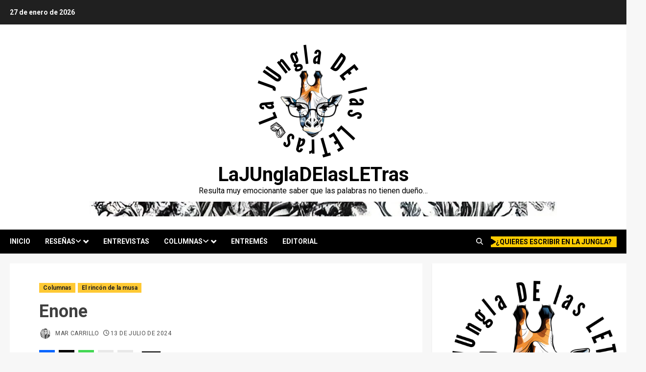

--- FILE ---
content_type: text/html; charset=utf-8
request_url: https://www.google.com/recaptcha/api2/aframe
body_size: 267
content:
<!DOCTYPE HTML><html><head><meta http-equiv="content-type" content="text/html; charset=UTF-8"></head><body><script nonce="vUXTDxm7gub-fRyZaf46Ug">/** Anti-fraud and anti-abuse applications only. See google.com/recaptcha */ try{var clients={'sodar':'https://pagead2.googlesyndication.com/pagead/sodar?'};window.addEventListener("message",function(a){try{if(a.source===window.parent){var b=JSON.parse(a.data);var c=clients[b['id']];if(c){var d=document.createElement('img');d.src=c+b['params']+'&rc='+(localStorage.getItem("rc::a")?sessionStorage.getItem("rc::b"):"");window.document.body.appendChild(d);sessionStorage.setItem("rc::e",parseInt(sessionStorage.getItem("rc::e")||0)+1);localStorage.setItem("rc::h",'1769550678654');}}}catch(b){}});window.parent.postMessage("_grecaptcha_ready", "*");}catch(b){}</script></body></html>

--- FILE ---
content_type: text/javascript
request_url: https://lajungladelasletras.com/wp-content/boost-cache/static/568859f1f3.min.js
body_size: 77706
content:
(()=>{var t={74993:(t,r,e)=>{"object"==typeof window&&window.Jetpack_Block_Assets_Base_Url&&(e.p=window.Jetpack_Block_Assets_Base_Url)}},r={};function e(o){var n=r[o];if(void 0!==n)return n.exports;var c=r[o]={exports:{}};return t[o](c,c.exports,e),c.exports}e.n=t=>{var r=t&&t.__esModule?()=>t.default:()=>t;return e.d(r,{a:r}),r},e.d=(t,r)=>{for(var o in r)e.o(r,o)&&!e.o(t,o)&&Object.defineProperty(t,o,{enumerable:!0,get:r[o]})},e.g=function(){if("object"==typeof globalThis)return globalThis;try{return this||new Function("return this")()}catch(t){if("object"==typeof window)return window}}(),e.o=(t,r)=>Object.prototype.hasOwnProperty.call(t,r),(()=>{var t;e.g.importScripts&&(t=e.g.location+"");var r=e.g.document;if(!t&&r&&(r.currentScript&&"SCRIPT"===r.currentScript.tagName.toUpperCase()&&(t=r.currentScript.src),!t)){var o=r.getElementsByTagName("script");if(o.length)for(var n=o.length-1;n>-1&&(!t||!/^http(s?):/.test(t));)t=o[n--].src}if(!t)throw new Error("Automatic publicPath is not supported in this browser");t=t.replace(/^blob:/,"").replace(/#.*$/,"").replace(/\?.*$/,"").replace(/\/[^\/]+$/,"/"),e.p=t+"../"})(),(()=>{"use strict";e(74993)})()})();
/*! For license information please see sb-youtube.js.LICENSE.txt */
(()=>{var t={34:(t,e,i)=>{"use strict";var s=i(4901);t.exports=function(t){return"object"==typeof t?null!==t:s(t)}},81:(t,e,i)=>{"use strict";var s=i(9565),n=i(9306),r=i(8551),o=i(6823),a=i(851),l=TypeError;t.exports=function(t,e){var i=arguments.length<2?a(t):e;if(n(i))return r(s(i,t));throw new l(o(t)+" is not iterable")}},113:(t,e,i)=>{"use strict";var s=i(6518),n=i(9213).find,r=i(6469),o="find",a=!0;o in[]&&Array(1)[o](function(){a=!1}),s({target:"Array",proto:!0,forced:a},{find:function(t){return n(this,t,arguments.length>1?arguments[1]:void 0)}}),r(o)},280:(t,e,i)=>{"use strict";var s=i(6518),n=i(7751),r=i(6395),o=i(550),a=i(916).CONSTRUCTOR,l=i(3438),c=n("Promise"),d=r&&!a;s({target:"Promise",stat:!0,forced:r||a},{resolve:function(t){return l(d&&this===c?o:this,t)}})},283:(t,e,i)=>{"use strict";var s=i(9504),n=i(9039),r=i(4901),o=i(9297),a=i(3724),l=i(350).CONFIGURABLE,c=i(3706),d=i(1181),u=d.enforce,h=d.get,f=String,p=Object.defineProperty,g=s("".slice),y=s("".replace),b=s([].join),m=a&&!n(function(){return 8!==p(function(){},"length",{value:8}).length}),v=String(String).split("String"),_=t.exports=function(t,e,i){"Symbol("===g(f(e),0,7)&&(e="["+y(f(e),/^Symbol\(([^)]*)\).*$/,"$1")+"]"),i&&i.getter&&(e="get "+e),i&&i.setter&&(e="set "+e),(!o(t,"name")||l&&t.name!==e)&&(a?p(t,"name",{value:e,configurable:!0}):t.name=e),m&&i&&o(i,"arity")&&t.length!==i.arity&&p(t,"length",{value:i.arity});try{i&&o(i,"constructor")&&i.constructor?a&&p(t,"prototype",{writable:!1}):t.prototype&&(t.prototype=void 0)}catch(t){}var s=u(t);return o(s,"source")||(s.source=b(v,"string"==typeof e?e:"")),t};Function.prototype.toString=_(function(){return r(this)&&h(this).source||c(this)},"toString")},298:(t,e,i)=>{"use strict";var s=i(2195),n=i(5397),r=i(8480).f,o=i(7680),a="object"==typeof window&&window&&Object.getOwnPropertyNames?Object.getOwnPropertyNames(window):[];t.exports.f=function(t){return a&&"Window"===s(t)?function(t){try{return r(t)}catch(t){return o(a)}}(t):r(n(t))}},350:(t,e,i)=>{"use strict";var s=i(3724),n=i(9297),r=Function.prototype,o=s&&Object.getOwnPropertyDescriptor,a=n(r,"name"),l=a&&"something"===function(){}.name,c=a&&(!s||s&&o(r,"name").configurable);t.exports={EXISTS:a,PROPER:l,CONFIGURABLE:c}},397:(t,e,i)=>{"use strict";var s=i(7751);t.exports=s("document","documentElement")},421:t=>{"use strict";t.exports={}},436:(t,e,i)=>{"use strict";var s,n,r,o,a=i(6518),l=i(6395),c=i(6193),d=i(4576),u=i(9167),h=i(9565),f=i(6840),p=i(2967),g=i(687),y=i(7633),b=i(9306),m=i(4901),v=i(34),_=i(679),w=i(2293),x=i(9225).set,C=i(1955),I=i(3138),k=i(1103),O=i(8265),S=i(1181),j=i(550),T=i(916),P=i(6043),z="Promise",L=T.CONSTRUCTOR,E=T.REJECTION_EVENT,A=T.SUBCLASSING,R=S.getterFor(z),$=S.set,D=j&&j.prototype,N=j,M=D,Q=d.TypeError,F=d.document,B=d.process,V=P.f,W=V,U=!!(F&&F.createEvent&&d.dispatchEvent),q="unhandledrejection",G=function(t){var e;return!(!v(t)||!m(e=t.then))&&e},H=function(t,e){var i,s,n,r=e.value,o=1===e.state,a=o?t.ok:t.fail,l=t.resolve,c=t.reject,d=t.domain;try{a?(o||(2===e.rejection&&X(e),e.rejection=1),!0===a?i=r:(d&&d.enter(),i=a(r),d&&(d.exit(),n=!0)),i===t.promise?c(new Q("Promise-chain cycle")):(s=G(i))?h(s,i,l,c):l(i)):c(r)}catch(t){d&&!n&&d.exit(),c(t)}},Y=function(t,e){t.notified||(t.notified=!0,C(function(){for(var i,s=t.reactions;i=s.get();)H(i,t);t.notified=!1,e&&!t.rejection&&Z(t)}))},J=function(t,e,i){var s,n;U?((s=F.createEvent("Event")).promise=e,s.reason=i,s.initEvent(t,!1,!0),d.dispatchEvent(s)):s={promise:e,reason:i},!E&&(n=d["on"+t])?n(s):t===q&&I("Unhandled promise rejection",i)},Z=function(t){h(x,d,function(){var e,i=t.facade,s=t.value;if(K(t)&&(e=k(function(){c?B.emit("unhandledRejection",s,i):J(q,i,s)}),t.rejection=c||K(t)?2:1,e.error))throw e.value})},K=function(t){return 1!==t.rejection&&!t.parent},X=function(t){h(x,d,function(){var e=t.facade;c?B.emit("rejectionHandled",e):J("rejectionhandled",e,t.value)})},tt=function(t,e,i){return function(s){t(e,s,i)}},et=function(t,e,i){t.done||(t.done=!0,i&&(t=i),t.value=e,t.state=2,Y(t,!0))},it=function(t,e,i){if(!t.done){t.done=!0,i&&(t=i);try{if(t.facade===e)throw new Q("Promise can't be resolved itself");var s=G(e);s?C(function(){var i={done:!1};try{h(s,e,tt(it,i,t),tt(et,i,t))}catch(e){et(i,e,t)}}):(t.value=e,t.state=1,Y(t,!1))}catch(e){et({done:!1},e,t)}}};if(L&&(M=(N=function(t){_(this,M),b(t),h(s,this);var e=R(this);try{t(tt(it,e),tt(et,e))}catch(t){et(e,t)}}).prototype,(s=function(t){$(this,{type:z,done:!1,notified:!1,parent:!1,reactions:new O,rejection:!1,state:0,value:null})}).prototype=f(M,"then",function(t,e){var i=R(this),s=V(w(this,N));return i.parent=!0,s.ok=!m(t)||t,s.fail=m(e)&&e,s.domain=c?B.domain:void 0,0===i.state?i.reactions.add(s):C(function(){H(s,i)}),s.promise}),n=function(){var t=new s,e=R(t);this.promise=t,this.resolve=tt(it,e),this.reject=tt(et,e)},P.f=V=function(t){return t===N||t===r?new n(t):W(t)},!l&&m(j)&&D!==Object.prototype)){o=D.then,A||f(D,"then",function(t,e){var i=this;return new N(function(t,e){h(o,i,t,e)}).then(t,e)},{unsafe:!0});try{delete D.constructor}catch(t){}p&&p(D,M)}a({global:!0,constructor:!0,wrap:!0,forced:L},{Promise:N}),r=u.Promise,g(N,z,!1,!0),y(z)},511:(t,e,i)=>{"use strict";var s=i(9167),n=i(9297),r=i(1951),o=i(4913).f;t.exports=function(t){var e=s.Symbol||(s.Symbol={});n(e,t)||o(e,t,{value:r.f(t)})}},537:(t,e,i)=>{"use strict";var s=i(550),n=i(4428),r=i(916).CONSTRUCTOR;t.exports=r||!n(function(t){s.all(t).then(void 0,function(){})})},550:(t,e,i)=>{"use strict";var s=i(4576);t.exports=s.Promise},597:(t,e,i)=>{"use strict";var s=i(9039),n=i(8227),r=i(9519),o=n("species");t.exports=function(t){return r>=51||!s(function(){var e=[];return(e.constructor={})[o]=function(){return{foo:1}},1!==e[t](Boolean).foo})}},616:(t,e,i)=>{"use strict";var s=i(9039);t.exports=!s(function(){var t=function(){}.bind();return"function"!=typeof t||t.hasOwnProperty("prototype")})},655:(t,e,i)=>{"use strict";var s=i(6955),n=String;t.exports=function(t){if("Symbol"===s(t))throw new TypeError("Cannot convert a Symbol value to a string");return n(t)}},679:(t,e,i)=>{"use strict";var s=i(1625),n=TypeError;t.exports=function(t,e){if(s(e,t))return t;throw new n("Incorrect invocation")}},687:(t,e,i)=>{"use strict";var s=i(4913).f,n=i(9297),r=i(8227)("toStringTag");t.exports=function(t,e,i){t&&!i&&(t=t.prototype),t&&!n(t,r)&&s(t,r,{configurable:!0,value:e})}},706:(t,e,i)=>{"use strict";var s=i(350).PROPER,n=i(9039),r=i(7452);t.exports=function(t){return n(function(){return!!r[t]()||"​᠎"!=="​᠎"[t]()||s&&r[t].name!==t})}},741:t=>{"use strict";var e=Math.ceil,i=Math.floor;t.exports=Math.trunc||function(t){var s=+t;return(s>0?i:e)(s)}},757:(t,e,i)=>{"use strict";var s=i(7751),n=i(4901),r=i(1625),o=i(7040),a=Object;t.exports=o?function(t){return"symbol"==typeof t}:function(t){var e=s("Symbol");return n(e)&&r(e.prototype,a(t))}},778:(t,e,i)=>{"use strict";var s=i(6518),n=i(7240);s({target:"String",proto:!0,forced:i(3061)("link")},{link:function(t){return n(this,"a","href",t)}})},788:(t,e,i)=>{"use strict";var s=i(34),n=i(2195),r=i(8227)("match");t.exports=function(t){var e;return s(t)&&(void 0!==(e=t[r])?!!e:"RegExp"===n(t))}},851:(t,e,i)=>{"use strict";var s=i(6955),n=i(5966),r=i(4117),o=i(6269),a=i(8227)("iterator");t.exports=function(t){if(!r(t))return n(t,a)||n(t,"@@iterator")||o[s(t)]}},916:(t,e,i)=>{"use strict";var s=i(4576),n=i(550),r=i(4901),o=i(2796),a=i(3706),l=i(8227),c=i(4215),d=i(6395),u=i(9519),h=n&&n.prototype,f=l("species"),p=!1,g=r(s.PromiseRejectionEvent),y=o("Promise",function(){var t=a(n),e=t!==String(n);if(!e&&66===u)return!0;if(d&&(!h.catch||!h.finally))return!0;if(!u||u<51||!/native code/.test(t)){var i=new n(function(t){t(1)}),s=function(t){t(function(){},function(){})};if((i.constructor={})[f]=s,!(p=i.then(function(){})instanceof s))return!0}return!(e||"BROWSER"!==c&&"DENO"!==c||g)});t.exports={CONSTRUCTOR:y,REJECTION_EVENT:g,SUBCLASSING:p}},1034:(t,e,i)=>{"use strict";var s=i(9565),n=i(9297),r=i(1625),o=i(5213),a=i(7979),l=RegExp.prototype;t.exports=o.correct?function(t){return t.flags}:function(t){return o.correct||!r(l,t)||n(t,"flags")?t.flags:s(a,t)}},1056:(t,e,i)=>{"use strict";var s=i(4913).f;t.exports=function(t,e,i){i in t||s(t,i,{configurable:!0,get:function(){return e[i]},set:function(t){e[i]=t}})}},1072:(t,e,i)=>{"use strict";var s=i(1828),n=i(8727);t.exports=Object.keys||function(t){return s(t,n)}},1088:(t,e,i)=>{"use strict";var s=i(6518),n=i(9565),r=i(6395),o=i(350),a=i(4901),l=i(3994),c=i(2787),d=i(2967),u=i(687),h=i(6699),f=i(6840),p=i(8227),g=i(6269),y=i(7657),b=o.PROPER,m=o.CONFIGURABLE,v=y.IteratorPrototype,_=y.BUGGY_SAFARI_ITERATORS,w=p("iterator"),x="keys",C="values",I="entries",k=function(){return this};t.exports=function(t,e,i,o,p,y,O){l(i,e,o);var S,j,T,P=function(t){if(t===p&&R)return R;if(!_&&t&&t in E)return E[t];switch(t){case x:case C:case I:return function(){return new i(this,t)}}return function(){return new i(this)}},z=e+" Iterator",L=!1,E=t.prototype,A=E[w]||E["@@iterator"]||p&&E[p],R=!_&&A||P(p),$="Array"===e&&E.entries||A;if($&&(S=c($.call(new t)))!==Object.prototype&&S.next&&(r||c(S)===v||(d?d(S,v):a(S[w])||f(S,w,k)),u(S,z,!0,!0),r&&(g[z]=k)),b&&p===C&&A&&A.name!==C&&(!r&&m?h(E,"name",C):(L=!0,R=function(){return n(A,this)})),p)if(j={values:P(C),keys:y?R:P(x),entries:P(I)},O)for(T in j)(_||L||!(T in E))&&f(E,T,j[T]);else s({target:e,proto:!0,forced:_||L},j);return r&&!O||E[w]===R||f(E,w,R,{name:p}),g[e]=R,j}},1100:t=>{t.exports={indexOf:function(t,e){var i,s;if(Array.prototype.indexOf)return t.indexOf(e);for(i=0,s=t.length;i<s;i++)if(t[i]===e)return i;return-1},forEach:function(t,e,i){var s,n;if(Array.prototype.forEach)return t.forEach(e,i);for(s=0,n=t.length;s<n;s++)e.call(i,t[s],s,t)},trim:function(t){return String.prototype.trim?t.trim():t.replace(/(^\s*)|(\s*$)/g,"")},trimRight:function(t){return String.prototype.trimRight?t.trimRight():t.replace(/(\s*$)/g,"")}}},1103:t=>{"use strict";t.exports=function(t){try{return{error:!1,value:t()}}catch(t){return{error:!0,value:t}}}},1181:(t,e,i)=>{"use strict";var s,n,r,o=i(8622),a=i(4576),l=i(34),c=i(6699),d=i(9297),u=i(7629),h=i(6119),f=i(421),p="Object already initialized",g=a.TypeError,y=a.WeakMap;if(o||u.state){var b=u.state||(u.state=new y);b.get=b.get,b.has=b.has,b.set=b.set,s=function(t,e){if(b.has(t))throw new g(p);return e.facade=t,b.set(t,e),e},n=function(t){return b.get(t)||{}},r=function(t){return b.has(t)}}else{var m=h("state");f[m]=!0,s=function(t,e){if(d(t,m))throw new g(p);return e.facade=t,c(t,m,e),e},n=function(t){return d(t,m)?t[m]:{}},r=function(t){return d(t,m)}}t.exports={set:s,get:n,has:r,enforce:function(t){return r(t)?n(t):s(t,{})},getterFor:function(t){return function(e){var i;if(!l(e)||(i=n(e)).type!==t)throw new g("Incompatible receiver, "+t+" required");return i}}}},1240:(t,e,i)=>{"use strict";var s=i(9504);t.exports=s(1.1.valueOf)},1291:(t,e,i)=>{"use strict";var s=i(741);t.exports=function(t){var e=+t;return e!=e||0===e?0:s(e)}},1296:(t,e,i)=>{"use strict";var s=i(4495);t.exports=s&&!!Symbol.for&&!!Symbol.keyFor},1436:(t,e,i)=>{"use strict";var s=i(8227)("match");t.exports=function(t){var e=/./;try{"/./"[t](e)}catch(i){try{return e[s]=!1,"/./"[t](e)}catch(t){}}return!1}},1469:(t,e,i)=>{"use strict";var s=i(7433);t.exports=function(t,e){return new(s(t))(0===e?0:e)}},1480:(t,e,i)=>{"use strict";var s=i(6518),n=i(9039),r=i(298).f;s({target:"Object",stat:!0,forced:n(function(){return!Object.getOwnPropertyNames(1)})},{getOwnPropertyNames:r})},1481:(t,e,i)=>{"use strict";var s=i(6518),n=i(6043);s({target:"Promise",stat:!0,forced:i(916).CONSTRUCTOR},{reject:function(t){var e=n.f(this);return(0,e.reject)(t),e.promise}})},1510:(t,e,i)=>{"use strict";var s=i(6518),n=i(7751),r=i(9297),o=i(655),a=i(5745),l=i(1296),c=a("string-to-symbol-registry"),d=a("symbol-to-string-registry");s({target:"Symbol",stat:!0,forced:!l},{for:function(t){var e=o(t);if(r(c,e))return c[e];var i=n("Symbol")(e);return c[e]=i,d[i]=e,i}})},1625:(t,e,i)=>{"use strict";var s=i(9504);t.exports=s({}.isPrototypeOf)},1699:(t,e,i)=>{"use strict";var s=i(6518),n=i(9504),r=i(5749),o=i(7750),a=i(655),l=i(1436),c=n("".indexOf);s({target:"String",proto:!0,forced:!l("includes")},{includes:function(t){return!!~c(a(o(this)),a(r(t)),arguments.length>1?arguments[1]:void 0)}})},1761:(t,e,i)=>{"use strict";var s=i(9565),n=i(9504),r=i(9228),o=i(8551),a=i(34),l=i(8014),c=i(655),d=i(7750),u=i(5966),h=i(7829),f=i(1034),p=i(6682),g=n("".indexOf);r("match",function(t,e,i){return[function(e){var i=d(this),n=a(e)?u(e,t):void 0;return n?s(n,e,i):new RegExp(e)[t](c(i))},function(t){var s=o(this),n=c(t),r=i(e,s,n);if(r.done)return r.value;var a=c(f(s));if(-1===g(a,"g"))return p(s,n);var d=-1!==g(a,"u");s.lastIndex=0;for(var u,y=[],b=0;null!==(u=p(s,n));){var m=c(u[0]);y[b]=m,""===m&&(s.lastIndex=h(n,l(s.lastIndex),d)),b++}return 0===b?null:y}]})},1828:(t,e,i)=>{"use strict";var s=i(9504),n=i(9297),r=i(5397),o=i(9617).indexOf,a=i(421),l=s([].push);t.exports=function(t,e){var i,s=r(t),c=0,d=[];for(i in s)!n(a,i)&&n(s,i)&&l(d,i);for(;e.length>c;)n(s,i=e[c++])&&(~o(d,i)||l(d,i));return d}},1951:(t,e,i)=>{"use strict";var s=i(8227);e.f=s},1955:(t,e,i)=>{"use strict";var s,n,r,o,a,l=i(4576),c=i(3389),d=i(6080),u=i(9225).set,h=i(8265),f=i(9544),p=i(4265),g=i(7860),y=i(6193),b=l.MutationObserver||l.WebKitMutationObserver,m=l.document,v=l.process,_=l.Promise,w=c("queueMicrotask");if(!w){var x=new h,C=function(){var t,e;for(y&&(t=v.domain)&&t.exit();e=x.get();)try{e()}catch(t){throw x.head&&s(),t}t&&t.enter()};f||y||g||!b||!m?!p&&_&&_.resolve?((o=_.resolve(void 0)).constructor=_,a=d(o.then,o),s=function(){a(C)}):y?s=function(){v.nextTick(C)}:(u=d(u,l),s=function(){u(C)}):(n=!0,r=m.createTextNode(""),new b(C).observe(r,{characterData:!0}),s=function(){r.data=n=!n}),w=function(t){x.head||s(),x.add(t)}}t.exports=w},2008:(t,e,i)=>{"use strict";var s=i(6518),n=i(9213).filter;s({target:"Array",proto:!0,forced:!i(597)("filter")},{filter:function(t){return n(this,t,arguments.length>1?arguments[1]:void 0)}})},2010:(t,e,i)=>{"use strict";var s=i(3724),n=i(350).EXISTS,r=i(9504),o=i(2106),a=Function.prototype,l=r(a.toString),c=/function\b(?:\s|\/\*[\S\s]*?\*\/|\/\/[^\n\r]*[\n\r]+)*([^\s(/]*)/,d=r(c.exec);s&&!n&&o(a,"name",{configurable:!0,get:function(){try{return d(c,l(this))[1]}catch(t){return""}}})},2048:(t,e,i)=>{var s=i(6018).FilterCSS,n=i(6018).getDefaultWhiteList,r=i(9349);var o=new s;function a(t){return t.replace(l,"&lt;").replace(c,"&gt;")}var l=/</g,c=/>/g,d=/"/g,u=/&quot;/g,h=/&#([a-zA-Z0-9]*);?/gim,f=/&colon;?/gim,p=/&newline;?/gim,g=/((j\s*a\s*v\s*a|v\s*b|l\s*i\s*v\s*e)\s*s\s*c\s*r\s*i\s*p\s*t\s*|m\s*o\s*c\s*h\s*a):/gi,y=/e\s*x\s*p\s*r\s*e\s*s\s*s\s*i\s*o\s*n\s*\(.*/gi,b=/u\s*r\s*l\s*\(.*/gi;function m(t){return t.replace(d,"&quot;")}function v(t){return t.replace(u,'"')}function _(t){return t.replace(h,function(t,e){return"x"===e[0]||"X"===e[0]?String.fromCharCode(parseInt(e.substr(1),16)):String.fromCharCode(parseInt(e,10))})}function w(t){return t.replace(f,":").replace(p," ")}function x(t){for(var e="",i=0,s=t.length;i<s;i++)e+=t.charCodeAt(i)<32?" ":t.charAt(i);return r.trim(e)}function C(t){return x(t=w(t=_(t=v(t))))}function I(t){return a(t=m(t))}e.whiteList={a:["target","href","title"],abbr:["title"],address:[],area:["shape","coords","href","alt"],article:[],aside:[],audio:["autoplay","controls","crossorigin","loop","muted","preload","src"],b:[],bdi:["dir"],bdo:["dir"],big:[],blockquote:["cite"],br:[],caption:[],center:[],cite:[],code:[],col:["align","valign","span","width"],colgroup:["align","valign","span","width"],dd:[],del:["datetime"],details:["open"],div:[],dl:[],dt:[],em:[],figcaption:[],figure:[],font:["color","size","face"],footer:[],h1:[],h2:[],h3:[],h4:[],h5:[],h6:[],header:[],hr:[],i:[],img:["src","alt","title","width","height","loading"],ins:["datetime"],kbd:[],li:[],mark:[],nav:[],ol:[],p:[],pre:[],s:[],section:[],small:[],span:[],sub:[],summary:[],sup:[],strong:[],strike:[],table:["width","border","align","valign"],tbody:["align","valign"],td:["width","rowspan","colspan","align","valign"],tfoot:["align","valign"],th:["width","rowspan","colspan","align","valign"],thead:["align","valign"],tr:["rowspan","align","valign"],tt:[],u:[],ul:[],video:["autoplay","controls","crossorigin","loop","muted","playsinline","poster","preload","src","height","width"]},e.getDefaultWhiteList=function(){return{a:["target","href","title"],abbr:["title"],address:[],area:["shape","coords","href","alt"],article:[],aside:[],audio:["autoplay","controls","crossorigin","loop","muted","preload","src"],b:[],bdi:["dir"],bdo:["dir"],big:[],blockquote:["cite"],br:[],caption:[],center:[],cite:[],code:[],col:["align","valign","span","width"],colgroup:["align","valign","span","width"],dd:[],del:["datetime"],details:["open"],div:[],dl:[],dt:[],em:[],figcaption:[],figure:[],font:["color","size","face"],footer:[],h1:[],h2:[],h3:[],h4:[],h5:[],h6:[],header:[],hr:[],i:[],img:["src","alt","title","width","height","loading"],ins:["datetime"],kbd:[],li:[],mark:[],nav:[],ol:[],p:[],pre:[],s:[],section:[],small:[],span:[],sub:[],summary:[],sup:[],strong:[],strike:[],table:["width","border","align","valign"],tbody:["align","valign"],td:["width","rowspan","colspan","align","valign"],tfoot:["align","valign"],th:["width","rowspan","colspan","align","valign"],thead:["align","valign"],tr:["rowspan","align","valign"],tt:[],u:[],ul:[],video:["autoplay","controls","crossorigin","loop","muted","playsinline","poster","preload","src","height","width"]}},e.onTag=function(t,e,i){},e.onIgnoreTag=function(t,e,i){},e.onTagAttr=function(t,e,i){},e.onIgnoreTagAttr=function(t,e,i){},e.safeAttrValue=function(t,e,i,s){if(i=C(i),"href"===e||"src"===e){if("#"===(i=r.trim(i)))return"#";if("http://"!==i.substr(0,7)&&"https://"!==i.substr(0,8)&&"mailto:"!==i.substr(0,7)&&"tel:"!==i.substr(0,4)&&"data:image/"!==i.substr(0,11)&&"ftp://"!==i.substr(0,6)&&"./"!==i.substr(0,2)&&"../"!==i.substr(0,3)&&"#"!==i[0]&&"/"!==i[0])return""}else if("background"===e){if(g.lastIndex=0,g.test(i))return""}else if("style"===e){if(y.lastIndex=0,y.test(i))return"";if(b.lastIndex=0,b.test(i)&&(g.lastIndex=0,g.test(i)))return"";!1!==s&&(i=(s=s||o).process(i))}return I(i)},e.escapeHtml=a,e.escapeQuote=m,e.unescapeQuote=v,e.escapeHtmlEntities=_,e.escapeDangerHtml5Entities=w,e.clearNonPrintableCharacter=x,e.friendlyAttrValue=C,e.escapeAttrValue=I,e.onIgnoreTagStripAll=function(){return""},e.StripTagBody=function(t,e){"function"!=typeof e&&(e=function(){});var i=!Array.isArray(t),s=[],n=!1;return{onIgnoreTag:function(o,a,l){if(function(e){return!!i||-1!==r.indexOf(t,e)}(o)){if(l.isClosing){var c=l.position+10;return s.push([!1!==n?n:l.position,c]),n=!1,"[/removed]"}return n||(n=l.position),"[removed]"}return e(o,a,l)},remove:function(t){var e="",i=0;return r.forEach(s,function(s){e+=t.slice(i,s[0]),i=s[1]}),e+=t.slice(i)}}},e.stripCommentTag=function(t){for(var e="",i=0;i<t.length;){var s=t.indexOf("\x3c!--",i);if(-1===s){e+=t.slice(i);break}e+=t.slice(i,s);var n=t.indexOf("--\x3e",s);if(-1===n)break;i=n+3}return e},e.stripBlankChar=function(t){var e=t.split("");return(e=e.filter(function(t){var e=t.charCodeAt(0);return!(127===e||e<=31&&10!==e&&13!==e)})).join("")},e.attributeWrapSign='"',e.cssFilter=o,e.getDefaultCSSWhiteList=n},2062:(t,e,i)=>{"use strict";var s=i(6518),n=i(9213).map;s({target:"Array",proto:!0,forced:!i(597)("map")},{map:function(t){return n(this,t,arguments.length>1?arguments[1]:void 0)}})},2106:(t,e,i)=>{"use strict";var s=i(283),n=i(4913);t.exports=function(t,e,i){return i.get&&s(i.get,e,{getter:!0}),i.set&&s(i.set,e,{setter:!0}),n.f(t,e,i)}},2140:(t,e,i)=>{"use strict";var s={};s[i(8227)("toStringTag")]="z",t.exports="[object z]"===String(s)},2195:(t,e,i)=>{"use strict";var s=i(9504),n=s({}.toString),r=s("".slice);t.exports=function(t){return r(n(t),8,-1)}},2211:(t,e,i)=>{"use strict";var s=i(9039);t.exports=!s(function(){function t(){}return t.prototype.constructor=null,Object.getPrototypeOf(new t)!==t.prototype})},2259:(t,e,i)=>{"use strict";i(511)("iterator")},2293:(t,e,i)=>{"use strict";var s=i(8551),n=i(5548),r=i(4117),o=i(8227)("species");t.exports=function(t,e){var i,a=s(t).constructor;return void 0===a||r(i=s(a)[o])?e:n(i)}},2333:(t,e,i)=>{"use strict";var s=i(1291),n=i(655),r=i(7750),o=RangeError;t.exports=function(t){var e=n(r(this)),i="",a=s(t);if(a<0||a===1/0)throw new o("Wrong number of repetitions");for(;a>0;(a>>>=1)&&(e+=e))1&a&&(i+=e);return i}},2360:(t,e,i)=>{"use strict";var s,n=i(8551),r=i(6801),o=i(8727),a=i(421),l=i(397),c=i(4055),d=i(6119),u="prototype",h="script",f=d("IE_PROTO"),p=function(){},g=function(t){return"<"+h+">"+t+"</"+h+">"},y=function(t){t.write(g("")),t.close();var e=t.parentWindow.Object;return t=null,e},b=function(){try{s=new ActiveXObject("htmlfile")}catch(t){}var t,e,i;b="undefined"!=typeof document?document.domain&&s?y(s):(e=c("iframe"),i="java"+h+":",e.style.display="none",l.appendChild(e),e.src=String(i),(t=e.contentWindow.document).open(),t.write(g("document.F=Object")),t.close(),t.F):y(s);for(var n=o.length;n--;)delete b[u][o[n]];return b()};a[f]=!0,t.exports=Object.create||function(t,e){var i;return null!==t?(p[u]=n(t),i=new p,p[u]=null,i[f]=t):i=b(),void 0===e?i:r.f(i,e)}},2478:(t,e,i)=>{"use strict";var s=i(9504),n=i(8981),r=Math.floor,o=s("".charAt),a=s("".replace),l=s("".slice),c=/\$([$&'`]|\d{1,2}|<[^>]*>)/g,d=/\$([$&'`]|\d{1,2})/g;t.exports=function(t,e,i,s,u,h){var f=i+t.length,p=s.length,g=d;return void 0!==u&&(u=n(u),g=c),a(h,g,function(n,a){var c;switch(o(a,0)){case"$":return"$";case"&":return t;case"`":return l(e,0,i);case"'":return l(e,f);case"<":c=u[l(a,1,-1)];break;default:var d=+a;if(0===d)return n;if(d>p){var h=r(d/10);return 0===h?n:h<=p?void 0===s[h-1]?o(a,1):s[h-1]+o(a,1):n}c=s[d-1]}return void 0===c?"":c})}},2529:t=>{"use strict";t.exports=function(t,e){return{value:t,done:e}}},2652:(t,e,i)=>{"use strict";var s=i(6080),n=i(9565),r=i(8551),o=i(6823),a=i(4209),l=i(6198),c=i(1625),d=i(81),u=i(851),h=i(9539),f=TypeError,p=function(t,e){this.stopped=t,this.result=e},g=p.prototype;t.exports=function(t,e,i){var y,b,m,v,_,w,x,C=i&&i.that,I=!(!i||!i.AS_ENTRIES),k=!(!i||!i.IS_RECORD),O=!(!i||!i.IS_ITERATOR),S=!(!i||!i.INTERRUPTED),j=s(e,C),T=function(t){return y&&h(y,"normal"),new p(!0,t)},P=function(t){return I?(r(t),S?j(t[0],t[1],T):j(t[0],t[1])):S?j(t,T):j(t)};if(k)y=t.iterator;else if(O)y=t;else{if(!(b=u(t)))throw new f(o(t)+" is not iterable");if(a(b)){for(m=0,v=l(t);v>m;m++)if((_=P(t[m]))&&c(g,_))return _;return new p(!1)}y=d(t,b)}for(w=k?t.next:y.next;!(x=n(w,y)).done;){try{_=P(x.value)}catch(t){h(y,"throw",t)}if("object"==typeof _&&_&&c(g,_))return _}return new p(!1)}},2675:(t,e,i)=>{"use strict";i(6761),i(1510),i(7812),i(3110),i(9773)},2703:(t,e,i)=>{"use strict";var s=i(4576),n=i(9039),r=i(9504),o=i(655),a=i(3802).trim,l=i(7452),c=s.parseInt,d=s.Symbol,u=d&&d.iterator,h=/^[+-]?0x/i,f=r(h.exec),p=8!==c(l+"08")||22!==c(l+"0x16")||u&&!n(function(){c(Object(u))});t.exports=p?function(t,e){var i=a(o(t));return c(i,e>>>0||(f(h,i)?16:10))}:c},2762:(t,e,i)=>{"use strict";var s=i(6518),n=i(3802).trim;s({target:"String",proto:!0,forced:i(706)("trim")},{trim:function(){return n(this)}})},2777:(t,e,i)=>{"use strict";var s=i(9565),n=i(34),r=i(757),o=i(5966),a=i(4270),l=i(8227),c=TypeError,d=l("toPrimitive");t.exports=function(t,e){if(!n(t)||r(t))return t;var i,l=o(t,d);if(l){if(void 0===e&&(e="default"),i=s(l,t,e),!n(i)||r(i))return i;throw new c("Can't convert object to primitive value")}return void 0===e&&(e="number"),a(t,e)}},2787:(t,e,i)=>{"use strict";var s=i(9297),n=i(4901),r=i(8981),o=i(6119),a=i(2211),l=o("IE_PROTO"),c=Object,d=c.prototype;t.exports=a?c.getPrototypeOf:function(t){var e=r(t);if(s(e,l))return e[l];var i=e.constructor;return n(i)&&e instanceof i?i.prototype:e instanceof c?d:null}},2796:(t,e,i)=>{"use strict";var s=i(9039),n=i(4901),r=/#|\.prototype\./,o=function(t,e){var i=l[a(t)];return i===d||i!==c&&(n(e)?s(e):!!e)},a=o.normalize=function(t){return String(t).replace(r,".").toLowerCase()},l=o.data={},c=o.NATIVE="N",d=o.POLYFILL="P";t.exports=o},2812:t=>{"use strict";var e=TypeError;t.exports=function(t,i){if(t<i)throw new e("Not enough arguments");return t}},2839:(t,e,i)=>{"use strict";var s=i(4576).navigator,n=s&&s.userAgent;t.exports=n?String(n):""},2892:(t,e,i)=>{"use strict";var s=i(6518),n=i(6395),r=i(3724),o=i(4576),a=i(9167),l=i(9504),c=i(2796),d=i(9297),u=i(3167),h=i(1625),f=i(757),p=i(2777),g=i(9039),y=i(8480).f,b=i(7347).f,m=i(4913).f,v=i(1240),_=i(3802).trim,w="Number",x=o[w],C=a[w],I=x.prototype,k=o.TypeError,O=l("".slice),S=l("".charCodeAt),j=c(w,!x(" 0o1")||!x("0b1")||x("+0x1")),T=function(t){var e,i=arguments.length<1?0:x(function(t){var e=p(t,"number");return"bigint"==typeof e?e:function(t){var e,i,s,n,r,o,a,l,c=p(t,"number");if(f(c))throw new k("Cannot convert a Symbol value to a number");if("string"==typeof c&&c.length>2)if(c=_(c),43===(e=S(c,0))||45===e){if(88===(i=S(c,2))||120===i)return NaN}else if(48===e){switch(S(c,1)){case 66:case 98:s=2,n=49;break;case 79:case 111:s=8,n=55;break;default:return+c}for(o=(r=O(c,2)).length,a=0;a<o;a++)if((l=S(r,a))<48||l>n)return NaN;return parseInt(r,s)}return+c}(e)}(t));return h(I,e=this)&&g(function(){v(e)})?u(Object(i),this,T):i};T.prototype=I,j&&!n&&(I.constructor=T),s({global:!0,constructor:!0,wrap:!0,forced:j},{Number:T});var P=function(t,e){for(var i,s=r?y(e):"MAX_VALUE,MIN_VALUE,NaN,NEGATIVE_INFINITY,POSITIVE_INFINITY,EPSILON,MAX_SAFE_INTEGER,MIN_SAFE_INTEGER,isFinite,isInteger,isNaN,isSafeInteger,parseFloat,parseInt,fromString,range".split(","),n=0;s.length>n;n++)d(e,i=s[n])&&!d(t,i)&&m(t,i,b(e,i))};n&&C&&P(a[w],C),(j||n)&&P(a[w],x)},2953:(t,e,i)=>{"use strict";var s=i(4576),n=i(7400),r=i(9296),o=i(3792),a=i(6699),l=i(687),c=i(8227)("iterator"),d=o.values,u=function(t,e){if(t){if(t[c]!==d)try{a(t,c,d)}catch(e){t[c]=d}if(l(t,e,!0),n[e])for(var i in o)if(t[i]!==o[i])try{a(t,i,o[i])}catch(e){t[i]=o[i]}}};for(var h in n)u(s[h]&&s[h].prototype,h);u(r,"DOMTokenList")},2967:(t,e,i)=>{"use strict";var s=i(6706),n=i(34),r=i(7750),o=i(3506);t.exports=Object.setPrototypeOf||("__proto__"in{}?function(){var t,e=!1,i={};try{(t=s(Object.prototype,"__proto__","set"))(i,[]),e=i instanceof Array}catch(t){}return function(i,s){return r(i),o(s),n(i)?(e?t(i,s):i.__proto__=s,i):i}}():void 0)},3061:(t,e,i)=>{"use strict";var s=i(9039);t.exports=function(t){return s(function(){var e=""[t]('"');return e!==e.toLowerCase()||e.split('"').length>3})}},3110:(t,e,i)=>{"use strict";var s=i(6518),n=i(7751),r=i(8745),o=i(9565),a=i(9504),l=i(9039),c=i(4376),d=i(4901),u=i(5810),h=i(757),f=i(2195),p=i(655),g=i(7680),y=i(8235),b=i(3392),m=i(4495),v=i(7819),_=String,w=n("JSON","stringify"),x=a(/./.exec),C=a("".charAt),I=a("".charCodeAt),k=a("".replace),O=a("".slice),S=a([].push),j=a(1.1.toString),T=/[\uD800-\uDFFF]/g,P=/^[\uD800-\uDBFF]$/,z=/^[\uDC00-\uDFFF]$/,L=b(),E=L.length,A=!m||l(function(){var t=n("Symbol")("stringify detection");return"[null]"!==w([t])||"{}"!==w({a:t})||"{}"!==w(Object(t))}),R=l(function(){return'"\\udf06\\ud834"'!==w("\udf06\ud834")||'"\\udead"'!==w("\udead")}),$=A?function(t,e){var i=g(arguments),s=N(e);if(d(s)||void 0!==t&&!h(t))return i[1]=function(t,e){if(d(s)&&(e=o(s,this,_(t),e)),!h(e))return e},r(w,null,i)}:w,D=function(t,e,i){var s=C(i,e-1),n=C(i,e+1);return x(P,t)&&!x(z,n)||x(z,t)&&!x(P,s)?"\\u"+j(I(t,0),16):t},N=function(t){if(d(t))return t;if(c(t)){for(var e=t.length,i=[],s=0;s<e;s++){var n=t[s];"string"==typeof n?S(i,n):"number"!=typeof n&&"Number"!==f(n)&&"String"!==f(n)||S(i,p(n))}var r=i.length,o=!0;return function(t,e){if(o)return o=!1,e;if(c(this))return e;for(var s=0;s<r;s++)if(i[s]===t)return e}}};w&&s({target:"JSON",stat:!0,arity:3,forced:A||R||!v},{stringify:function(t,e,i){var s=N(e),n=[],r=$(t,function(t,e){var i=d(s)?o(s,this,_(t),e):e;return!v&&u(i)?L+(S(n,i.rawJSON)-1):i},i);if("string"!=typeof r)return r;if(R&&(r=k(r,T,D)),v)return r;for(var a="",l=r.length,c=0;c<l;c++){var h=C(r,c);if('"'===h){var f=y(r,++c).end-1,p=O(r,c,f);a+=O(p,0,E)===L?n[O(p,E)]:'"'+p+'"',c=f}else a+=h}return a}})},3138:t=>{"use strict";t.exports=function(t,e){try{1===arguments.length?console.error(t):console.error(t,e)}catch(t){}}},3167:(t,e,i)=>{"use strict";var s=i(4901),n=i(34),r=i(2967);t.exports=function(t,e,i){var o,a;return r&&s(o=e.constructor)&&o!==i&&n(a=o.prototype)&&a!==i.prototype&&r(t,a),t}},3179:(t,e,i)=>{"use strict";var s=i(2140),n=i(6955);t.exports=s?{}.toString:function(){return"[object "+n(this)+"]"}},3288:(t,e,i)=>{"use strict";var s=i(9504),n=i(6840),r=Date.prototype,o="Invalid Date",a="toString",l=s(r[a]),c=s(r.getTime);String(new Date(NaN))!==o&&n(r,a,function(){var t=c(this);return t==t?l(this):o})},3362:(t,e,i)=>{"use strict";i(436),i(6499),i(4384),i(7743),i(1481),i(280)},3389:(t,e,i)=>{"use strict";var s=i(4576),n=i(3724),r=Object.getOwnPropertyDescriptor;t.exports=function(t){if(!n)return s[t];var e=r(s,t);return e&&e.value}},3392:(t,e,i)=>{"use strict";var s=i(9504),n=0,r=Math.random(),o=s(1.1.toString);t.exports=function(t){return"Symbol("+(void 0===t?"":t)+")_"+o(++n+r,36)}},3438:(t,e,i)=>{"use strict";var s=i(8551),n=i(34),r=i(6043);t.exports=function(t,e){if(s(t),n(e)&&e.constructor===t)return e;var i=r.f(t);return(0,i.resolve)(e),i.promise}},3473:(t,e,i)=>{var s=i(7043),n=i(5323);function r(t){return null==t}function o(t){(t=function(t){var e={};for(var i in t)e[i]=t[i];return e}(t||{})).whiteList=t.whiteList||s.whiteList,t.onAttr=t.onAttr||s.onAttr,t.onIgnoreAttr=t.onIgnoreAttr||s.onIgnoreAttr,t.safeAttrValue=t.safeAttrValue||s.safeAttrValue,this.options=t}i(1100),o.prototype.process=function(t){if(!(t=(t=t||"").toString()))return"";var e=this.options,i=e.whiteList,s=e.onAttr,o=e.onIgnoreAttr,a=e.safeAttrValue;return n(t,function(t,e,n,l,c){var d=i[n],u=!1;if(!0===d?u=d:"function"==typeof d?u=d(l):d instanceof RegExp&&(u=d.test(l)),!0!==u&&(u=!1),l=a(n,l)){var h,f={position:e,sourcePosition:t,source:c,isWhite:u};return u?r(h=s(n,l,f))?n+":"+l:h:r(h=o(n,l,f))?void 0:h}})},t.exports=o},3506:(t,e,i)=>{"use strict";var s=i(3925),n=String,r=TypeError;t.exports=function(t){if(s(t))return t;throw new r("Can't set "+n(t)+" as a prototype")}},3517:(t,e,i)=>{"use strict";var s=i(9504),n=i(9039),r=i(4901),o=i(6955),a=i(7751),l=i(3706),c=function(){},d=a("Reflect","construct"),u=/^\s*(?:class|function)\b/,h=s(u.exec),f=!u.test(c),p=function(t){if(!r(t))return!1;try{return d(c,[],t),!0}catch(t){return!1}},g=function(t){if(!r(t))return!1;switch(o(t)){case"AsyncFunction":case"GeneratorFunction":case"AsyncGeneratorFunction":return!1}try{return f||!!h(u,l(t))}catch(t){return!0}};g.sham=!0,t.exports=!d||n(function(){var t;return p(p.call)||!p(Object)||!p(function(){t=!0})||t})?g:p},3635:(t,e,i)=>{"use strict";var s=i(9039),n=i(4576).RegExp;t.exports=s(function(){var t=n(".","s");return!(t.dotAll&&t.test("\n")&&"s"===t.flags)})},3706:(t,e,i)=>{"use strict";var s=i(9504),n=i(4901),r=i(7629),o=s(Function.toString);n(r.inspectSource)||(r.inspectSource=function(t){return o(t)}),t.exports=r.inspectSource},3717:(t,e)=>{"use strict";e.f=Object.getOwnPropertySymbols},3724:(t,e,i)=>{"use strict";var s=i(9039);t.exports=!s(function(){return 7!==Object.defineProperty({},1,{get:function(){return 7}})[1]})},3771:(t,e,i)=>{"use strict";var s=i(6518),n=i(4373),r=i(6469);s({target:"Array",proto:!0},{fill:n}),r("fill")},3792:(t,e,i)=>{"use strict";var s=i(5397),n=i(6469),r=i(6269),o=i(1181),a=i(4913).f,l=i(1088),c=i(2529),d=i(6395),u=i(3724),h="Array Iterator",f=o.set,p=o.getterFor(h);t.exports=l(Array,"Array",function(t,e){f(this,{type:h,target:s(t),index:0,kind:e})},function(){var t=p(this),e=t.target,i=t.index++;if(!e||i>=e.length)return t.target=null,c(void 0,!0);switch(t.kind){case"keys":return c(i,!1);case"values":return c(e[i],!1)}return c([i,e[i]],!1)},"values");var g=r.Arguments=r.Array;if(n("keys"),n("values"),n("entries"),!d&&u&&"values"!==g.name)try{a(g,"name",{value:"values"})}catch(t){}},3802:(t,e,i)=>{"use strict";var s=i(9504),n=i(7750),r=i(655),o=i(7452),a=s("".replace),l=RegExp("^["+o+"]+"),c=RegExp("(^|[^"+o+"])["+o+"]+$"),d=function(t){return function(e){var i=r(n(e));return 1&t&&(i=a(i,l,"")),2&t&&(i=a(i,c,"$1")),i}};t.exports={start:d(1),end:d(2),trim:d(3)}},3904:(t,e,i)=>{"use strict";var s=i(4576),n=i(9039),r=i(9504),o=i(655),a=i(3802).trim,l=i(7452),c=r("".charAt),d=s.parseFloat,u=s.Symbol,h=u&&u.iterator,f=1/d(l+"-0")!=-1/0||h&&!n(function(){d(Object(h))});t.exports=f?function(t){var e=a(o(t)),i=d(e);return 0===i&&"-"===c(e,0)?-0:i}:d},3925:(t,e,i)=>{"use strict";var s=i(34);t.exports=function(t){return s(t)||null===t}},3994:(t,e,i)=>{"use strict";var s=i(7657).IteratorPrototype,n=i(2360),r=i(6980),o=i(687),a=i(6269),l=function(){return this};t.exports=function(t,e,i,c){var d=e+" Iterator";return t.prototype=n(s,{next:r(+!c,i)}),o(t,d,!1,!0),a[d]=l,t}},4005:(t,e,i)=>{var s=i(2048),n=i(5930),r=i(8327);function o(t,e){return new r(e).process(t)}(e=t.exports=o).filterXSS=o,e.FilterXSS=r,function(){for(var t in s)e[t]=s[t];for(var i in n)e[i]=n[i]}(),"undefined"!=typeof window&&(window.filterXSS=t.exports),"undefined"!=typeof self&&"undefined"!=typeof DedicatedWorkerGlobalScope&&self instanceof DedicatedWorkerGlobalScope&&(self.filterXSS=t.exports)},4055:(t,e,i)=>{"use strict";var s=i(4576),n=i(34),r=s.document,o=n(r)&&n(r.createElement);t.exports=function(t){return o?r.createElement(t):{}}},4117:t=>{"use strict";t.exports=function(t){return null==t}},4209:(t,e,i)=>{"use strict";var s=i(8227),n=i(6269),r=s("iterator"),o=Array.prototype;t.exports=function(t){return void 0!==t&&(n.Array===t||o[r]===t)}},4215:(t,e,i)=>{"use strict";var s=i(4576),n=i(2839),r=i(2195),o=function(t){return n.slice(0,t.length)===t};t.exports=o("Bun/")?"BUN":o("Cloudflare-Workers")?"CLOUDFLARE":o("Deno/")?"DENO":o("Node.js/")?"NODE":s.Bun&&"string"==typeof Bun.version?"BUN":s.Deno&&"object"==typeof Deno.version?"DENO":"process"===r(s.process)?"NODE":s.window&&s.document?"BROWSER":"REST"},4265:(t,e,i)=>{"use strict";var s=i(2839);t.exports=/ipad|iphone|ipod/i.test(s)&&"undefined"!=typeof Pebble},4270:(t,e,i)=>{"use strict";var s=i(9565),n=i(4901),r=i(34),o=TypeError;t.exports=function(t,e){var i,a;if("string"===e&&n(i=t.toString)&&!r(a=s(i,t)))return a;if(n(i=t.valueOf)&&!r(a=s(i,t)))return a;if("string"!==e&&n(i=t.toString)&&!r(a=s(i,t)))return a;throw new o("Can't convert object to primitive value")}},4373:(t,e,i)=>{"use strict";var s=i(8981),n=i(5610),r=i(6198);t.exports=function(t){for(var e=s(this),i=r(e),o=arguments.length,a=n(o>1?arguments[1]:void 0,i),l=o>2?arguments[2]:void 0,c=void 0===l?i:n(l,i);c>a;)e[a++]=t;return e}},4376:(t,e,i)=>{"use strict";var s=i(2195);t.exports=Array.isArray||function(t){return"Array"===s(t)}},4384:(t,e,i)=>{"use strict";var s=i(6518),n=i(6395),r=i(916).CONSTRUCTOR,o=i(550),a=i(7751),l=i(4901),c=i(6840),d=o&&o.prototype;if(s({target:"Promise",proto:!0,forced:r,real:!0},{catch:function(t){return this.then(void 0,t)}}),!n&&l(o)){var u=a("Promise").prototype.catch;d.catch!==u&&c(d,"catch",u,{unsafe:!0})}},4423:(t,e,i)=>{"use strict";var s=i(6518),n=i(9617).includes,r=i(9039),o=i(6469);s({target:"Array",proto:!0,forced:r(function(){return!Array(1).includes()})},{includes:function(t){return n(this,t,arguments.length>1?arguments[1]:void 0)}}),o("includes")},4428:(t,e,i)=>{"use strict";var s=i(8227)("iterator"),n=!1;try{var r=0,o={next:function(){return{done:!!r++}},return:function(){n=!0}};o[s]=function(){return this},Array.from(o,function(){throw 2})}catch(t){}t.exports=function(t,e){try{if(!e&&!n)return!1}catch(t){return!1}var i=!1;try{var r={};r[s]=function(){return{next:function(){return{done:i=!0}}}},t(r)}catch(t){}return i}},4495:(t,e,i)=>{"use strict";var s=i(9519),n=i(9039),r=i(4576).String;t.exports=!!Object.getOwnPropertySymbols&&!n(function(){var t=Symbol("symbol detection");return!r(t)||!(Object(t)instanceof Symbol)||!Symbol.sham&&s&&s<41})},4527:(t,e,i)=>{"use strict";var s=i(3724),n=i(4376),r=TypeError,o=Object.getOwnPropertyDescriptor,a=s&&!function(){if(void 0!==this)return!0;try{Object.defineProperty([],"length",{writable:!1}).length=1}catch(t){return t instanceof TypeError}}();t.exports=a?function(t,e){if(n(t)&&!o(t,"length").writable)throw new r("Cannot set read only .length");return t.length=e}:function(t,e){return t.length=e}},4554:(t,e,i)=>{"use strict";var s=i(6518),n=i(8981),r=i(5610),o=i(1291),a=i(6198),l=i(4527),c=i(6837),d=i(1469),u=i(4659),h=i(4606),f=i(597)("splice"),p=Math.max,g=Math.min;s({target:"Array",proto:!0,forced:!f},{splice:function(t,e){var i,s,f,y,b,m,v=n(this),_=a(v),w=r(t,_),x=arguments.length;for(0===x?i=s=0:1===x?(i=0,s=_-w):(i=x-2,s=g(p(o(e),0),_-w)),c(_+i-s),f=d(v,s),y=0;y<s;y++)(b=w+y)in v&&u(f,y,v[b]);if(f.length=s,i<s){for(y=w;y<_-s;y++)m=y+i,(b=y+s)in v?v[m]=v[b]:h(v,m);for(y=_;y>_-s+i;y--)h(v,y-1)}else if(i>s)for(y=_-s;y>w;y--)m=y+i-1,(b=y+s-1)in v?v[m]=v[b]:h(v,m);for(y=0;y<i;y++)v[y+w]=arguments[y+2];return l(v,_-s+i),f}})},4576:function(t){"use strict";var e=function(t){return t&&t.Math===Math&&t};t.exports=e("object"==typeof globalThis&&globalThis)||e("object"==typeof window&&window)||e("object"==typeof self&&self)||e("object"==typeof globalThis&&globalThis)||e("object"==typeof this&&this)||function(){return this}()||Function("return this")()},4598:(t,e,i)=>{"use strict";var s=i(9039);t.exports=function(t,e){var i=[][t];return!!i&&s(function(){i.call(null,e||function(){return 1},1)})}},4599:(t,e,i)=>{"use strict";var s=i(6518),n=i(4576),r=i(9472)(n.setTimeout,!0);s({global:!0,bind:!0,forced:n.setTimeout!==r},{setTimeout:r})},4606:(t,e,i)=>{"use strict";var s=i(6823),n=TypeError;t.exports=function(t,e){if(!delete t[e])throw new n("Cannot delete property "+s(e)+" of "+s(t))}},4659:(t,e,i)=>{"use strict";var s=i(3724),n=i(4913),r=i(6980);t.exports=function(t,e,i){s?n.f(t,e,r(0,i)):t[e]=i}},4782:(t,e,i)=>{"use strict";var s=i(6518),n=i(4376),r=i(3517),o=i(34),a=i(5610),l=i(6198),c=i(5397),d=i(4659),u=i(8227),h=i(597),f=i(7680),p=h("slice"),g=u("species"),y=Array,b=Math.max;s({target:"Array",proto:!0,forced:!p},{slice:function(t,e){var i,s,u,h=c(this),p=l(h),m=a(t,p),v=a(void 0===e?p:e,p);if(n(h)&&(i=h.constructor,(r(i)&&(i===y||n(i.prototype))||o(i)&&null===(i=i[g]))&&(i=void 0),i===y||void 0===i))return f(h,m,v);for(s=new(void 0===i?y:i)(b(v-m,0)),u=0;m<v;m++,u++)m in h&&d(s,u,h[m]);return s.length=u,s}})},4864:(t,e,i)=>{"use strict";var s=i(3724),n=i(4576),r=i(9504),o=i(2796),a=i(3167),l=i(6699),c=i(2360),d=i(8480).f,u=i(1625),h=i(788),f=i(655),p=i(1034),g=i(8429),y=i(1056),b=i(6840),m=i(9039),v=i(9297),_=i(1181).enforce,w=i(7633),x=i(8227),C=i(3635),I=i(8814),k=x("match"),O=n.RegExp,S=O.prototype,j=n.SyntaxError,T=r(S.exec),P=r("".charAt),z=r("".replace),L=r("".indexOf),E=r("".slice),A=/^\?<[^\s\d!#%&*+<=>@^][^\s!#%&*+<=>@^]*>/,R=/a/g,$=/a/g,D=new O(R)!==R,N=g.MISSED_STICKY,M=g.UNSUPPORTED_Y;if(o("RegExp",s&&(!D||N||C||I||m(function(){return $[k]=!1,O(R)!==R||O($)===$||"/a/i"!==String(O(R,"i"))})))){for(var Q=function(t,e){var i,s,n,r,o,d,g=u(S,this),y=h(t),b=void 0===e,m=[],w=t;if(!g&&y&&b&&t.constructor===Q)return t;if((y||u(S,t))&&(t=t.source,b&&(e=p(w))),t=void 0===t?"":f(t),e=void 0===e?"":f(e),w=t,C&&"dotAll"in R&&(s=!!e&&L(e,"s")>-1)&&(e=z(e,/s/g,"")),i=e,N&&"sticky"in R&&(n=!!e&&L(e,"y")>-1)&&M&&(e=z(e,/y/g,"")),I&&(r=function(t){for(var e,i=t.length,s=0,n="",r=[],o=c(null),a=!1,l=!1,d=0,u="";s<=i;s++){if("\\"===(e=P(t,s)))e+=P(t,++s);else if("]"===e)a=!1;else if(!a)switch(!0){case"["===e:a=!0;break;case"("===e:if(n+=e,"?:"===E(t,s+1,s+3))continue;T(A,E(t,s+1))&&(s+=2,l=!0),d++;continue;case">"===e&&l:if(""===u||v(o,u))throw new j("Invalid capture group name");o[u]=!0,r[r.length]=[u,d],l=!1,u="";continue}l?u+=e:n+=e}return[n,r]}(t),t=r[0],m=r[1]),o=a(O(t,e),g?this:S,Q),(s||n||m.length)&&(d=_(o),s&&(d.dotAll=!0,d.raw=Q(function(t){for(var e,i=t.length,s=0,n="",r=!1;s<=i;s++)"\\"!==(e=P(t,s))?r||"."!==e?("["===e?r=!0:"]"===e&&(r=!1),n+=e):n+="[\\s\\S]":n+=e+P(t,++s);return n}(t),i)),n&&(d.sticky=!0),m.length&&(d.groups=m)),t!==w)try{l(o,"source",""===w?"(?:)":w)}catch(t){}return o},F=d(O),B=0;F.length>B;)y(Q,O,F[B++]);S.constructor=Q,Q.prototype=S,b(n,"RegExp",Q,{constructor:!0})}w("RegExp")},4901:t=>{"use strict";var e="object"==typeof document&&document.all;t.exports=void 0===e&&void 0!==e?function(t){return"function"==typeof t||t===e}:function(t){return"function"==typeof t}},4913:(t,e,i)=>{"use strict";var s=i(3724),n=i(5917),r=i(8686),o=i(8551),a=i(6969),l=TypeError,c=Object.defineProperty,d=Object.getOwnPropertyDescriptor,u="enumerable",h="configurable",f="writable";e.f=s?r?function(t,e,i){if(o(t),e=a(e),o(i),"function"==typeof t&&"prototype"===e&&"value"in i&&f in i&&!i[f]){var s=d(t,e);s&&s[f]&&(t[e]=i.value,i={configurable:h in i?i[h]:s[h],enumerable:u in i?i[u]:s[u],writable:!1})}return c(t,e,i)}:c:function(t,e,i){if(o(t),e=a(e),o(i),n)try{return c(t,e,i)}catch(t){}if("get"in i||"set"in i)throw new l("Accessors not supported");return"value"in i&&(t[e]=i.value),t}},5031:(t,e,i)=>{"use strict";var s=i(7751),n=i(9504),r=i(8480),o=i(3717),a=i(8551),l=n([].concat);t.exports=s("Reflect","ownKeys")||function(t){var e=r.f(a(t)),i=o.f;return i?l(e,i(t)):e}},5213:(t,e,i)=>{"use strict";var s=i(4576),n=i(9039),r=s.RegExp,o=!n(function(){var t=!0;try{r(".","d")}catch(e){t=!1}var e={},i="",s=t?"dgimsy":"gimsy",n=function(t,s){Object.defineProperty(e,t,{get:function(){return i+=s,!0}})},o={dotAll:"s",global:"g",ignoreCase:"i",multiline:"m",sticky:"y"};for(var a in t&&(o.hasIndices="d"),o)n(a,o[a]);return Object.getOwnPropertyDescriptor(r.prototype,"flags").get.call(e)!==s||i!==s});t.exports={correct:o}},5276:(t,e,i)=>{"use strict";var s=i(6518),n=i(7476),r=i(9617).indexOf,o=i(4598),a=n([].indexOf),l=!!a&&1/a([1],1,-0)<0;s({target:"Array",proto:!0,forced:l||!o("indexOf")},{indexOf:function(t){var e=arguments.length>1?arguments[1]:void 0;return l?a(this,t,e)||0:r(this,t,e)}})},5323:(t,e,i)=>{var s=i(1100);t.exports=function(t,e){";"!==(t=s.trimRight(t))[t.length-1]&&(t+=";");var i=t.length,n=!1,r=0,o=0,a="";function l(){if(!n){var i=s.trim(t.slice(r,o)),l=i.indexOf(":");if(-1!==l){var c=s.trim(i.slice(0,l)),d=s.trim(i.slice(l+1));if(c){var u=e(r,a.length,c,d,i);u&&(a+=u+"; ")}}}r=o+1}for(;o<i;o++){var c=t[o];if("/"===c&&"*"===t[o+1]){var d=t.indexOf("*/",o+2);if(-1===d)break;r=(o=d+1)+1,n=!1}else"("===c?n=!0:")"===c?n=!1:";"===c?n||l():"\n"===c&&l()}return s.trim(a)}},5397:(t,e,i)=>{"use strict";var s=i(7055),n=i(7750);t.exports=function(t){return s(n(t))}},5440:(t,e,i)=>{"use strict";var s=i(8745),n=i(9565),r=i(9504),o=i(9228),a=i(9039),l=i(8551),c=i(4901),d=i(34),u=i(1291),h=i(8014),f=i(655),p=i(7750),g=i(7829),y=i(5966),b=i(2478),m=i(1034),v=i(6682),_=i(8227)("replace"),w=Math.max,x=Math.min,C=r([].concat),I=r([].push),k=r("".indexOf),O=r("".slice),S=function(t){return void 0===t?t:String(t)},j="$0"==="a".replace(/./,"$0"),T=!!/./[_]&&""===/./[_]("a","$0");o("replace",function(t,e,i){var r=T?"$":"$0";return[function(t,i){var s=p(this),r=d(t)?y(t,_):void 0;return r?n(r,t,s,i):n(e,f(s),t,i)},function(t,n){var o=l(this),a=f(t);if("string"==typeof n&&-1===k(n,r)&&-1===k(n,"$<")){var d=i(e,o,a,n);if(d.done)return d.value}var p=c(n);p||(n=f(n));var y,_=f(m(o)),j=-1!==k(_,"g");j&&(y=-1!==k(_,"u"),o.lastIndex=0);for(var T,P=[];null!==(T=v(o,a))&&(I(P,T),j);)""===f(T[0])&&(o.lastIndex=g(a,h(o.lastIndex),y));for(var z="",L=0,E=0;E<P.length;E++){for(var A,R=f((T=P[E])[0]),$=w(x(u(T.index),a.length),0),D=[],N=1;N<T.length;N++)I(D,S(T[N]));var M=T.groups;if(p){var Q=C([R],D,$,a);void 0!==M&&I(Q,M),A=f(s(n,void 0,Q))}else A=b(R,a,$,D,M,n);$>=L&&(z+=O(a,L,$)+A,L=$+R.length)}return z+O(a,L)}]},!!a(function(){var t=/./;return t.exec=function(){var t=[];return t.groups={a:"7"},t},"7"!=="".replace(t,"$<a>")})||!j||T)},5548:(t,e,i)=>{"use strict";var s=i(3517),n=i(6823),r=TypeError;t.exports=function(t){if(s(t))return t;throw new r(n(t)+" is not a constructor")}},5575:(t,e,i)=>{"use strict";var s=i(6518),n=i(4576),r=i(9472)(n.setInterval,!0);s({global:!0,bind:!0,forced:n.setInterval!==r},{setInterval:r})},5610:(t,e,i)=>{"use strict";var s=i(1291),n=Math.max,r=Math.min;t.exports=function(t,e){var i=s(t);return i<0?n(i+e,0):r(i,e)}},5745:(t,e,i)=>{"use strict";var s=i(7629);t.exports=function(t,e){return s[t]||(s[t]=e||{})}},5749:(t,e,i)=>{"use strict";var s=i(788),n=TypeError;t.exports=function(t){if(s(t))throw new n("The method doesn't accept regular expressions");return t}},5810:(t,e,i)=>{"use strict";var s=i(34),n=i(1181).get;t.exports=function(t){if(!s(t))return!1;var e=n(t);return!!e&&"RawJSON"===e.type}},5917:(t,e,i)=>{"use strict";var s=i(3724),n=i(9039),r=i(4055);t.exports=!s&&!n(function(){return 7!==Object.defineProperty(r("div"),"a",{get:function(){return 7}}).a})},5930:(t,e,i)=>{var s=i(9349);function n(t){var e,i=s.spaceIndex(t);return e=-1===i?t.slice(1,-1):t.slice(1,i+1),"/"===(e=s.trim(e).toLowerCase()).slice(0,1)&&(e=e.slice(1)),"/"===e.slice(-1)&&(e=e.slice(0,-1)),e}function r(t){return"</"===t.slice(0,2)}var o=/[^a-zA-Z0-9\\_:.-]/gim;function a(t,e){for(;e<t.length;e++){var i=t[e];if(" "!==i)return"="===i?e:-1}}function l(t,e){for(;e<t.length;e++){var i=t[e];if(" "!==i)return"'"===i||'"'===i?e:-1}}function c(t,e){for(;e>0;e--){var i=t[e];if(" "!==i)return"="===i?e:-1}}function d(t){return function(t){return'"'===t[0]&&'"'===t[t.length-1]||"'"===t[0]&&"'"===t[t.length-1]}(t)?t.substr(1,t.length-2):t}e.parseTag=function(t,e,i){"use strict";var s="",o=0,a=!1,l=!1,c=0,d=t.length,u="",h="";t:for(c=0;c<d;c++){var f=t.charAt(c);if(!1===a){if("<"===f){a=c;continue}}else if(!1===l){if("<"===f){s+=i(t.slice(o,c)),a=c,o=c;continue}if(">"===f||c===d-1){s+=i(t.slice(o,a)),u=n(h=t.slice(a,c+1)),s+=e(a,s.length,u,h,r(h)),o=c+1,a=!1;continue}if('"'===f||"'"===f)for(var p=1,g=t.charAt(c-p);""===g.trim()||"="===g;){if("="===g){l=f;continue t}g=t.charAt(c-++p)}}else if(f===l){l=!1;continue}}return o<d&&(s+=i(t.substr(o))),s},e.parseAttr=function(t,e){"use strict";var i=0,n=0,r=[],u=!1,h=t.length;function f(t,i){if(!((t=(t=s.trim(t)).replace(o,"").toLowerCase()).length<1)){var n=e(t,i||"");n&&r.push(n)}}for(var p=0;p<h;p++){var g,y=t.charAt(p);if(!1!==u||"="!==y)if(!1===u||p!==n){if(/\s|\n|\t/.test(y)){if(t=t.replace(/\s|\n|\t/g," "),!1===u){if(-1===(g=a(t,p))){f(s.trim(t.slice(i,p))),u=!1,i=p+1;continue}p=g-1;continue}if(-1===(g=c(t,p-1))){f(u,d(s.trim(t.slice(i,p)))),u=!1,i=p+1;continue}}}else{if(-1===(g=t.indexOf(y,p+1)))break;f(u,s.trim(t.slice(n+1,g))),u=!1,i=(p=g)+1}else u=t.slice(i,p),i=p+1,n='"'===t.charAt(i)||"'"===t.charAt(i)?i:l(t,p+1)}return i<t.length&&(!1===u?f(t.slice(i)):f(u,d(s.trim(t.slice(i))))),s.trim(r.join(" "))}},5966:(t,e,i)=>{"use strict";var s=i(9306),n=i(4117);t.exports=function(t,e){var i=t[e];return n(i)?void 0:s(i)}},6018:(t,e,i)=>{var s=i(7043),n=i(3473);for(var r in(e=t.exports=function(t,e){return new n(e).process(t)}).FilterCSS=n,s)e[r]=s[r];"undefined"!=typeof window&&(window.filterCSS=t.exports)},6031:(t,e,i)=>{"use strict";i(5575),i(4599)},6043:(t,e,i)=>{"use strict";var s=i(9306),n=TypeError,r=function(t){var e,i;this.promise=new t(function(t,s){if(void 0!==e||void 0!==i)throw new n("Bad Promise constructor");e=t,i=s}),this.resolve=s(e),this.reject=s(i)};t.exports.f=function(t){return new r(t)}},6080:(t,e,i)=>{"use strict";var s=i(7476),n=i(9306),r=i(616),o=s(s.bind);t.exports=function(t,e){return n(t),void 0===e?t:r?o(t,e):function(){return t.apply(e,arguments)}}},6099:(t,e,i)=>{"use strict";var s=i(2140),n=i(6840),r=i(3179);s||n(Object.prototype,"toString",r,{unsafe:!0})},6119:(t,e,i)=>{"use strict";var s=i(5745),n=i(3392),r=s("keys");t.exports=function(t){return r[t]||(r[t]=n(t))}},6193:(t,e,i)=>{"use strict";var s=i(4215);t.exports="NODE"===s},6198:(t,e,i)=>{"use strict";var s=i(8014);t.exports=function(t){return s(t.length)}},6269:t=>{"use strict";t.exports={}},6395:t=>{"use strict";t.exports=!1},6469:(t,e,i)=>{"use strict";var s=i(8227),n=i(2360),r=i(4913).f,o=s("unscopables"),a=Array.prototype;void 0===a[o]&&r(a,o,{configurable:!0,value:n(null)}),t.exports=function(t){a[o][t]=!0}},6499:(t,e,i)=>{"use strict";var s=i(6518),n=i(9565),r=i(9306),o=i(6043),a=i(1103),l=i(2652);s({target:"Promise",stat:!0,forced:i(537)},{all:function(t){var e=this,i=o.f(e),s=i.resolve,c=i.reject,d=a(function(){var i=r(e.resolve),o=[],a=0,d=1;l(t,function(t){var r=a++,l=!1;d++,n(i,e,t).then(function(t){l||(l=!0,o[r]=t,--d||s(o))},c)}),--d||s(o)});return d.error&&c(d.value),i.promise}})},6518:(t,e,i)=>{"use strict";var s=i(4576),n=i(7347).f,r=i(6699),o=i(6840),a=i(9433),l=i(7740),c=i(2796);t.exports=function(t,e){var i,d,u,h,f,p=t.target,g=t.global,y=t.stat;if(i=g?s:y?s[p]||a(p,{}):s[p]&&s[p].prototype)for(d in e){if(h=e[d],u=t.dontCallGetSet?(f=n(i,d))&&f.value:i[d],!c(g?d:p+(y?".":"#")+d,t.forced)&&void 0!==u){if(typeof h==typeof u)continue;l(h,u)}(t.sham||u&&u.sham)&&r(h,"sham",!0),o(i,d,h,t)}}},6682:(t,e,i)=>{"use strict";var s=i(9565),n=i(8551),r=i(4901),o=i(2195),a=i(7323),l=TypeError;t.exports=function(t,e){var i=t.exec;if(r(i)){var c=s(i,t,e);return null!==c&&n(c),c}if("RegExp"===o(t))return s(a,t,e);throw new l("RegExp#exec called on incompatible receiver")}},6699:(t,e,i)=>{"use strict";var s=i(3724),n=i(4913),r=i(6980);t.exports=s?function(t,e,i){return n.f(t,e,r(1,i))}:function(t,e,i){return t[e]=i,t}},6706:(t,e,i)=>{"use strict";var s=i(9504),n=i(9306);t.exports=function(t,e,i){try{return s(n(Object.getOwnPropertyDescriptor(t,e)[i]))}catch(t){}}},6761:(t,e,i)=>{"use strict";var s=i(6518),n=i(4576),r=i(9565),o=i(9504),a=i(6395),l=i(3724),c=i(4495),d=i(9039),u=i(9297),h=i(1625),f=i(8551),p=i(5397),g=i(6969),y=i(655),b=i(6980),m=i(2360),v=i(1072),_=i(8480),w=i(298),x=i(3717),C=i(7347),I=i(4913),k=i(6801),O=i(8773),S=i(6840),j=i(2106),T=i(5745),P=i(6119),z=i(421),L=i(3392),E=i(8227),A=i(1951),R=i(511),$=i(8242),D=i(687),N=i(1181),M=i(9213).forEach,Q=P("hidden"),F="Symbol",B="prototype",V=N.set,W=N.getterFor(F),U=Object[B],q=n.Symbol,G=q&&q[B],H=n.RangeError,Y=n.TypeError,J=n.QObject,Z=C.f,K=I.f,X=w.f,tt=O.f,et=o([].push),it=T("symbols"),st=T("op-symbols"),nt=T("wks"),rt=!J||!J[B]||!J[B].findChild,ot=function(t,e,i){var s=Z(U,e);s&&delete U[e],K(t,e,i),s&&t!==U&&K(U,e,s)},at=l&&d(function(){return 7!==m(K({},"a",{get:function(){return K(this,"a",{value:7}).a}})).a})?ot:K,lt=function(t,e){var i=it[t]=m(G);return V(i,{type:F,tag:t,description:e}),l||(i.description=e),i},ct=function(t,e,i){t===U&&ct(st,e,i),f(t);var s=g(e);return f(i),u(it,s)?(i.enumerable?(u(t,Q)&&t[Q][s]&&(t[Q][s]=!1),i=m(i,{enumerable:b(0,!1)})):(u(t,Q)||K(t,Q,b(1,m(null))),t[Q][s]=!0),at(t,s,i)):K(t,s,i)},dt=function(t,e){f(t);var i=p(e),s=v(i).concat(pt(i));return M(s,function(e){l&&!r(ut,i,e)||ct(t,e,i[e])}),t},ut=function(t){var e=g(t),i=r(tt,this,e);return!(this===U&&u(it,e)&&!u(st,e))&&(!(i||!u(this,e)||!u(it,e)||u(this,Q)&&this[Q][e])||i)},ht=function(t,e){var i=p(t),s=g(e);if(i!==U||!u(it,s)||u(st,s)){var n=Z(i,s);return!n||!u(it,s)||u(i,Q)&&i[Q][s]||(n.enumerable=!0),n}},ft=function(t){var e=X(p(t)),i=[];return M(e,function(t){u(it,t)||u(z,t)||et(i,t)}),i},pt=function(t){var e=t===U,i=X(e?st:p(t)),s=[];return M(i,function(t){!u(it,t)||e&&!u(U,t)||et(s,it[t])}),s};c||(S(G=(q=function(){if(h(G,this))throw new Y("Symbol is not a constructor");var t=arguments.length&&void 0!==arguments[0]?y(arguments[0]):void 0,e=L(t),i=function(t){var s=void 0===this?n:this;s===U&&r(i,st,t),u(s,Q)&&u(s[Q],e)&&(s[Q][e]=!1);var o=b(1,t);try{at(s,e,o)}catch(t){if(!(t instanceof H))throw t;ot(s,e,o)}};return l&&rt&&at(U,e,{configurable:!0,set:i}),lt(e,t)})[B],"toString",function(){return W(this).tag}),S(q,"withoutSetter",function(t){return lt(L(t),t)}),O.f=ut,I.f=ct,k.f=dt,C.f=ht,_.f=w.f=ft,x.f=pt,A.f=function(t){return lt(E(t),t)},l&&(j(G,"description",{configurable:!0,get:function(){return W(this).description}}),a||S(U,"propertyIsEnumerable",ut,{unsafe:!0}))),s({global:!0,constructor:!0,wrap:!0,forced:!c,sham:!c},{Symbol:q}),M(v(nt),function(t){R(t)}),s({target:F,stat:!0,forced:!c},{useSetter:function(){rt=!0},useSimple:function(){rt=!1}}),s({target:"Object",stat:!0,forced:!c,sham:!l},{create:function(t,e){return void 0===e?m(t):dt(m(t),e)},defineProperty:ct,defineProperties:dt,getOwnPropertyDescriptor:ht}),s({target:"Object",stat:!0,forced:!c},{getOwnPropertyNames:ft}),$(),D(q,F),z[Q]=!0},6801:(t,e,i)=>{"use strict";var s=i(3724),n=i(8686),r=i(4913),o=i(8551),a=i(5397),l=i(1072);e.f=s&&!n?Object.defineProperties:function(t,e){o(t);for(var i,s=a(e),n=l(e),c=n.length,d=0;c>d;)r.f(t,i=n[d++],s[i]);return t}},6823:t=>{"use strict";var e=String;t.exports=function(t){try{return e(t)}catch(t){return"Object"}}},6837:t=>{"use strict";var e=TypeError;t.exports=function(t){if(t>9007199254740991)throw e("Maximum allowed index exceeded");return t}},6840:(t,e,i)=>{"use strict";var s=i(4901),n=i(4913),r=i(283),o=i(9433);t.exports=function(t,e,i,a){a||(a={});var l=a.enumerable,c=void 0!==a.name?a.name:e;if(s(i)&&r(i,c,a),a.global)l?t[e]=i:o(e,i);else{try{a.unsafe?t[e]&&(l=!0):delete t[e]}catch(t){}l?t[e]=i:n.f(t,e,{value:i,enumerable:!1,configurable:!a.nonConfigurable,writable:!a.nonWritable})}return t}},6955:(t,e,i)=>{"use strict";var s=i(2140),n=i(4901),r=i(2195),o=i(8227)("toStringTag"),a=Object,l="Arguments"===r(function(){return arguments}());t.exports=s?r:function(t){var e,i,s;return void 0===t?"Undefined":null===t?"Null":"string"==typeof(i=function(t,e){try{return t[e]}catch(t){}}(e=a(t),o))?i:l?r(e):"Object"===(s=r(e))&&n(e.callee)?"Arguments":s}},6969:(t,e,i)=>{"use strict";var s=i(2777),n=i(757);t.exports=function(t){var e=s(t,"string");return n(e)?e:e+""}},6980:t=>{"use strict";t.exports=function(t,e){return{enumerable:!(1&t),configurable:!(2&t),writable:!(4&t),value:e}}},7040:(t,e,i)=>{"use strict";var s=i(4495);t.exports=s&&!Symbol.sham&&"symbol"==typeof Symbol.iterator},7043:(t,e)=>{function i(){return{"align-content":!1,"align-items":!1,"align-self":!1,"alignment-adjust":!1,"alignment-baseline":!1,all:!1,"anchor-point":!1,animation:!1,"animation-delay":!1,"animation-direction":!1,"animation-duration":!1,"animation-fill-mode":!1,"animation-iteration-count":!1,"animation-name":!1,"animation-play-state":!1,"animation-timing-function":!1,azimuth:!1,"backface-visibility":!1,background:!0,"background-attachment":!0,"background-clip":!0,"background-color":!0,"background-image":!0,"background-origin":!0,"background-position":!0,"background-repeat":!0,"background-size":!0,"baseline-shift":!1,binding:!1,bleed:!1,"bookmark-label":!1,"bookmark-level":!1,"bookmark-state":!1,border:!0,"border-bottom":!0,"border-bottom-color":!0,"border-bottom-left-radius":!0,"border-bottom-right-radius":!0,"border-bottom-style":!0,"border-bottom-width":!0,"border-collapse":!0,"border-color":!0,"border-image":!0,"border-image-outset":!0,"border-image-repeat":!0,"border-image-slice":!0,"border-image-source":!0,"border-image-width":!0,"border-left":!0,"border-left-color":!0,"border-left-style":!0,"border-left-width":!0,"border-radius":!0,"border-right":!0,"border-right-color":!0,"border-right-style":!0,"border-right-width":!0,"border-spacing":!0,"border-style":!0,"border-top":!0,"border-top-color":!0,"border-top-left-radius":!0,"border-top-right-radius":!0,"border-top-style":!0,"border-top-width":!0,"border-width":!0,bottom:!1,"box-decoration-break":!0,"box-shadow":!0,"box-sizing":!0,"box-snap":!0,"box-suppress":!0,"break-after":!0,"break-before":!0,"break-inside":!0,"caption-side":!1,chains:!1,clear:!0,clip:!1,"clip-path":!1,"clip-rule":!1,color:!0,"color-interpolation-filters":!0,"column-count":!1,"column-fill":!1,"column-gap":!1,"column-rule":!1,"column-rule-color":!1,"column-rule-style":!1,"column-rule-width":!1,"column-span":!1,"column-width":!1,columns:!1,contain:!1,content:!1,"counter-increment":!1,"counter-reset":!1,"counter-set":!1,crop:!1,cue:!1,"cue-after":!1,"cue-before":!1,cursor:!1,direction:!1,display:!0,"display-inside":!0,"display-list":!0,"display-outside":!0,"dominant-baseline":!1,elevation:!1,"empty-cells":!1,filter:!1,flex:!1,"flex-basis":!1,"flex-direction":!1,"flex-flow":!1,"flex-grow":!1,"flex-shrink":!1,"flex-wrap":!1,float:!1,"float-offset":!1,"flood-color":!1,"flood-opacity":!1,"flow-from":!1,"flow-into":!1,font:!0,"font-family":!0,"font-feature-settings":!0,"font-kerning":!0,"font-language-override":!0,"font-size":!0,"font-size-adjust":!0,"font-stretch":!0,"font-style":!0,"font-synthesis":!0,"font-variant":!0,"font-variant-alternates":!0,"font-variant-caps":!0,"font-variant-east-asian":!0,"font-variant-ligatures":!0,"font-variant-numeric":!0,"font-variant-position":!0,"font-weight":!0,grid:!1,"grid-area":!1,"grid-auto-columns":!1,"grid-auto-flow":!1,"grid-auto-rows":!1,"grid-column":!1,"grid-column-end":!1,"grid-column-start":!1,"grid-row":!1,"grid-row-end":!1,"grid-row-start":!1,"grid-template":!1,"grid-template-areas":!1,"grid-template-columns":!1,"grid-template-rows":!1,"hanging-punctuation":!1,height:!0,hyphens:!1,icon:!1,"image-orientation":!1,"image-resolution":!1,"ime-mode":!1,"initial-letters":!1,"inline-box-align":!1,"justify-content":!1,"justify-items":!1,"justify-self":!1,left:!1,"letter-spacing":!0,"lighting-color":!0,"line-box-contain":!1,"line-break":!1,"line-grid":!1,"line-height":!1,"line-snap":!1,"line-stacking":!1,"line-stacking-ruby":!1,"line-stacking-shift":!1,"line-stacking-strategy":!1,"list-style":!0,"list-style-image":!0,"list-style-position":!0,"list-style-type":!0,margin:!0,"margin-bottom":!0,"margin-left":!0,"margin-right":!0,"margin-top":!0,"marker-offset":!1,"marker-side":!1,marks:!1,mask:!1,"mask-box":!1,"mask-box-outset":!1,"mask-box-repeat":!1,"mask-box-slice":!1,"mask-box-source":!1,"mask-box-width":!1,"mask-clip":!1,"mask-image":!1,"mask-origin":!1,"mask-position":!1,"mask-repeat":!1,"mask-size":!1,"mask-source-type":!1,"mask-type":!1,"max-height":!0,"max-lines":!1,"max-width":!0,"min-height":!0,"min-width":!0,"move-to":!1,"nav-down":!1,"nav-index":!1,"nav-left":!1,"nav-right":!1,"nav-up":!1,"object-fit":!1,"object-position":!1,opacity:!1,order:!1,orphans:!1,outline:!1,"outline-color":!1,"outline-offset":!1,"outline-style":!1,"outline-width":!1,overflow:!1,"overflow-wrap":!1,"overflow-x":!1,"overflow-y":!1,padding:!0,"padding-bottom":!0,"padding-left":!0,"padding-right":!0,"padding-top":!0,page:!1,"page-break-after":!1,"page-break-before":!1,"page-break-inside":!1,"page-policy":!1,pause:!1,"pause-after":!1,"pause-before":!1,perspective:!1,"perspective-origin":!1,pitch:!1,"pitch-range":!1,"play-during":!1,position:!1,"presentation-level":!1,quotes:!1,"region-fragment":!1,resize:!1,rest:!1,"rest-after":!1,"rest-before":!1,richness:!1,right:!1,rotation:!1,"rotation-point":!1,"ruby-align":!1,"ruby-merge":!1,"ruby-position":!1,"shape-image-threshold":!1,"shape-outside":!1,"shape-margin":!1,size:!1,speak:!1,"speak-as":!1,"speak-header":!1,"speak-numeral":!1,"speak-punctuation":!1,"speech-rate":!1,stress:!1,"string-set":!1,"tab-size":!1,"table-layout":!1,"text-align":!0,"text-align-last":!0,"text-combine-upright":!0,"text-decoration":!0,"text-decoration-color":!0,"text-decoration-line":!0,"text-decoration-skip":!0,"text-decoration-style":!0,"text-emphasis":!0,"text-emphasis-color":!0,"text-emphasis-position":!0,"text-emphasis-style":!0,"text-height":!0,"text-indent":!0,"text-justify":!0,"text-orientation":!0,"text-overflow":!0,"text-shadow":!0,"text-space-collapse":!0,"text-transform":!0,"text-underline-position":!0,"text-wrap":!0,top:!1,transform:!1,"transform-origin":!1,"transform-style":!1,transition:!1,"transition-delay":!1,"transition-duration":!1,"transition-property":!1,"transition-timing-function":!1,"unicode-bidi":!1,"vertical-align":!1,visibility:!1,"voice-balance":!1,"voice-duration":!1,"voice-family":!1,"voice-pitch":!1,"voice-range":!1,"voice-rate":!1,"voice-stress":!1,"voice-volume":!1,volume:!1,"white-space":!1,widows:!1,width:!0,"will-change":!1,"word-break":!0,"word-spacing":!0,"word-wrap":!0,"wrap-flow":!1,"wrap-through":!1,"writing-mode":!1,"z-index":!1}}var s=/javascript\s*\:/gim;e.whiteList={"align-content":!1,"align-items":!1,"align-self":!1,"alignment-adjust":!1,"alignment-baseline":!1,all:!1,"anchor-point":!1,animation:!1,"animation-delay":!1,"animation-direction":!1,"animation-duration":!1,"animation-fill-mode":!1,"animation-iteration-count":!1,"animation-name":!1,"animation-play-state":!1,"animation-timing-function":!1,azimuth:!1,"backface-visibility":!1,background:!0,"background-attachment":!0,"background-clip":!0,"background-color":!0,"background-image":!0,"background-origin":!0,"background-position":!0,"background-repeat":!0,"background-size":!0,"baseline-shift":!1,binding:!1,bleed:!1,"bookmark-label":!1,"bookmark-level":!1,"bookmark-state":!1,border:!0,"border-bottom":!0,"border-bottom-color":!0,"border-bottom-left-radius":!0,"border-bottom-right-radius":!0,"border-bottom-style":!0,"border-bottom-width":!0,"border-collapse":!0,"border-color":!0,"border-image":!0,"border-image-outset":!0,"border-image-repeat":!0,"border-image-slice":!0,"border-image-source":!0,"border-image-width":!0,"border-left":!0,"border-left-color":!0,"border-left-style":!0,"border-left-width":!0,"border-radius":!0,"border-right":!0,"border-right-color":!0,"border-right-style":!0,"border-right-width":!0,"border-spacing":!0,"border-style":!0,"border-top":!0,"border-top-color":!0,"border-top-left-radius":!0,"border-top-right-radius":!0,"border-top-style":!0,"border-top-width":!0,"border-width":!0,bottom:!1,"box-decoration-break":!0,"box-shadow":!0,"box-sizing":!0,"box-snap":!0,"box-suppress":!0,"break-after":!0,"break-before":!0,"break-inside":!0,"caption-side":!1,chains:!1,clear:!0,clip:!1,"clip-path":!1,"clip-rule":!1,color:!0,"color-interpolation-filters":!0,"column-count":!1,"column-fill":!1,"column-gap":!1,"column-rule":!1,"column-rule-color":!1,"column-rule-style":!1,"column-rule-width":!1,"column-span":!1,"column-width":!1,columns:!1,contain:!1,content:!1,"counter-increment":!1,"counter-reset":!1,"counter-set":!1,crop:!1,cue:!1,"cue-after":!1,"cue-before":!1,cursor:!1,direction:!1,display:!0,"display-inside":!0,"display-list":!0,"display-outside":!0,"dominant-baseline":!1,elevation:!1,"empty-cells":!1,filter:!1,flex:!1,"flex-basis":!1,"flex-direction":!1,"flex-flow":!1,"flex-grow":!1,"flex-shrink":!1,"flex-wrap":!1,float:!1,"float-offset":!1,"flood-color":!1,"flood-opacity":!1,"flow-from":!1,"flow-into":!1,font:!0,"font-family":!0,"font-feature-settings":!0,"font-kerning":!0,"font-language-override":!0,"font-size":!0,"font-size-adjust":!0,"font-stretch":!0,"font-style":!0,"font-synthesis":!0,"font-variant":!0,"font-variant-alternates":!0,"font-variant-caps":!0,"font-variant-east-asian":!0,"font-variant-ligatures":!0,"font-variant-numeric":!0,"font-variant-position":!0,"font-weight":!0,grid:!1,"grid-area":!1,"grid-auto-columns":!1,"grid-auto-flow":!1,"grid-auto-rows":!1,"grid-column":!1,"grid-column-end":!1,"grid-column-start":!1,"grid-row":!1,"grid-row-end":!1,"grid-row-start":!1,"grid-template":!1,"grid-template-areas":!1,"grid-template-columns":!1,"grid-template-rows":!1,"hanging-punctuation":!1,height:!0,hyphens:!1,icon:!1,"image-orientation":!1,"image-resolution":!1,"ime-mode":!1,"initial-letters":!1,"inline-box-align":!1,"justify-content":!1,"justify-items":!1,"justify-self":!1,left:!1,"letter-spacing":!0,"lighting-color":!0,"line-box-contain":!1,"line-break":!1,"line-grid":!1,"line-height":!1,"line-snap":!1,"line-stacking":!1,"line-stacking-ruby":!1,"line-stacking-shift":!1,"line-stacking-strategy":!1,"list-style":!0,"list-style-image":!0,"list-style-position":!0,"list-style-type":!0,margin:!0,"margin-bottom":!0,"margin-left":!0,"margin-right":!0,"margin-top":!0,"marker-offset":!1,"marker-side":!1,marks:!1,mask:!1,"mask-box":!1,"mask-box-outset":!1,"mask-box-repeat":!1,"mask-box-slice":!1,"mask-box-source":!1,"mask-box-width":!1,"mask-clip":!1,"mask-image":!1,"mask-origin":!1,"mask-position":!1,"mask-repeat":!1,"mask-size":!1,"mask-source-type":!1,"mask-type":!1,"max-height":!0,"max-lines":!1,"max-width":!0,"min-height":!0,"min-width":!0,"move-to":!1,"nav-down":!1,"nav-index":!1,"nav-left":!1,"nav-right":!1,"nav-up":!1,"object-fit":!1,"object-position":!1,opacity:!1,order:!1,orphans:!1,outline:!1,"outline-color":!1,"outline-offset":!1,"outline-style":!1,"outline-width":!1,overflow:!1,"overflow-wrap":!1,"overflow-x":!1,"overflow-y":!1,padding:!0,"padding-bottom":!0,"padding-left":!0,"padding-right":!0,"padding-top":!0,page:!1,"page-break-after":!1,"page-break-before":!1,"page-break-inside":!1,"page-policy":!1,pause:!1,"pause-after":!1,"pause-before":!1,perspective:!1,"perspective-origin":!1,pitch:!1,"pitch-range":!1,"play-during":!1,position:!1,"presentation-level":!1,quotes:!1,"region-fragment":!1,resize:!1,rest:!1,"rest-after":!1,"rest-before":!1,richness:!1,right:!1,rotation:!1,"rotation-point":!1,"ruby-align":!1,"ruby-merge":!1,"ruby-position":!1,"shape-image-threshold":!1,"shape-outside":!1,"shape-margin":!1,size:!1,speak:!1,"speak-as":!1,"speak-header":!1,"speak-numeral":!1,"speak-punctuation":!1,"speech-rate":!1,stress:!1,"string-set":!1,"tab-size":!1,"table-layout":!1,"text-align":!0,"text-align-last":!0,"text-combine-upright":!0,"text-decoration":!0,"text-decoration-color":!0,"text-decoration-line":!0,"text-decoration-skip":!0,"text-decoration-style":!0,"text-emphasis":!0,"text-emphasis-color":!0,"text-emphasis-position":!0,"text-emphasis-style":!0,"text-height":!0,"text-indent":!0,"text-justify":!0,"text-orientation":!0,"text-overflow":!0,"text-shadow":!0,"text-space-collapse":!0,"text-transform":!0,"text-underline-position":!0,"text-wrap":!0,top:!1,transform:!1,"transform-origin":!1,"transform-style":!1,transition:!1,"transition-delay":!1,"transition-duration":!1,"transition-property":!1,"transition-timing-function":!1,"unicode-bidi":!1,"vertical-align":!1,visibility:!1,"voice-balance":!1,"voice-duration":!1,"voice-family":!1,"voice-pitch":!1,"voice-range":!1,"voice-rate":!1,"voice-stress":!1,"voice-volume":!1,volume:!1,"white-space":!1,widows:!1,width:!0,"will-change":!1,"word-break":!0,"word-spacing":!0,"word-wrap":!0,"wrap-flow":!1,"wrap-through":!1,"writing-mode":!1,"z-index":!1},e.getDefaultWhiteList=i,e.onAttr=function(t,e,i){},e.onIgnoreAttr=function(t,e,i){},e.safeAttrValue=function(t,e){return s.test(e)?"":e}},7055:(t,e,i)=>{"use strict";var s=i(9504),n=i(9039),r=i(2195),o=Object,a=s("".split);t.exports=n(function(){return!o("z").propertyIsEnumerable(0)})?function(t){return"String"===r(t)?a(t,""):o(t)}:o},7240:(t,e,i)=>{"use strict";var s=i(9504),n=i(7750),r=i(655),o=/"/g,a=s("".replace);t.exports=function(t,e,i,s){var l=r(n(t)),c="<"+e;return""!==i&&(c+=" "+i+'="'+a(r(s),o,"&quot;")+'"'),c+">"+l+"</"+e+">"}},7323:(t,e,i)=>{"use strict";var s,n,r=i(9565),o=i(9504),a=i(655),l=i(7979),c=i(8429),d=i(5745),u=i(2360),h=i(1181).get,f=i(3635),p=i(8814),g=d("native-string-replace",String.prototype.replace),y=RegExp.prototype.exec,b=y,m=o("".charAt),v=o("".indexOf),_=o("".replace),w=o("".slice),x=(n=/b*/g,r(y,s=/a/,"a"),r(y,n,"a"),0!==s.lastIndex||0!==n.lastIndex),C=c.BROKEN_CARET,I=void 0!==/()??/.exec("")[1];(x||I||C||f||p)&&(b=function(t){var e,i,s,n,o,c,d,f=this,p=h(f),k=a(t),O=p.raw;if(O)return O.lastIndex=f.lastIndex,e=r(b,O,k),f.lastIndex=O.lastIndex,e;var S=p.groups,j=C&&f.sticky,T=r(l,f),P=f.source,z=0,L=k;if(j&&(T=_(T,"y",""),-1===v(T,"g")&&(T+="g"),L=w(k,f.lastIndex),f.lastIndex>0&&(!f.multiline||f.multiline&&"\n"!==m(k,f.lastIndex-1))&&(P="(?: "+P+")",L=" "+L,z++),i=new RegExp("^(?:"+P+")",T)),I&&(i=new RegExp("^"+P+"$(?!\\s)",T)),x&&(s=f.lastIndex),n=r(y,j?i:f,L),j?n?(n.input=w(n.input,z),n[0]=w(n[0],z),n.index=f.lastIndex,f.lastIndex+=n[0].length):f.lastIndex=0:x&&n&&(f.lastIndex=f.global?n.index+n[0].length:s),I&&n&&n.length>1&&r(g,n[0],i,function(){for(o=1;o<arguments.length-2;o++)void 0===arguments[o]&&(n[o]=void 0)}),n&&S)for(n.groups=c=u(null),o=0;o<S.length;o++)c[(d=S[o])[0]]=n[d[1]];return n}),t.exports=b},7347:(t,e,i)=>{"use strict";var s=i(3724),n=i(9565),r=i(8773),o=i(6980),a=i(5397),l=i(6969),c=i(9297),d=i(5917),u=Object.getOwnPropertyDescriptor;e.f=s?u:function(t,e){if(t=a(t),e=l(e),d)try{return u(t,e)}catch(t){}if(c(t,e))return o(!n(r.f,t,e),t[e])}},7400:t=>{"use strict";t.exports={CSSRuleList:0,CSSStyleDeclaration:0,CSSValueList:0,ClientRectList:0,DOMRectList:0,DOMStringList:0,DOMTokenList:1,DataTransferItemList:0,FileList:0,HTMLAllCollection:0,HTMLCollection:0,HTMLFormElement:0,HTMLSelectElement:0,MediaList:0,MimeTypeArray:0,NamedNodeMap:0,NodeList:1,PaintRequestList:0,Plugin:0,PluginArray:0,SVGLengthList:0,SVGNumberList:0,SVGPathSegList:0,SVGPointList:0,SVGStringList:0,SVGTransformList:0,SourceBufferList:0,StyleSheetList:0,TextTrackCueList:0,TextTrackList:0,TouchList:0}},7433:(t,e,i)=>{"use strict";var s=i(4376),n=i(3517),r=i(34),o=i(8227)("species"),a=Array;t.exports=function(t){var e;return s(t)&&(e=t.constructor,(n(e)&&(e===a||s(e.prototype))||r(e)&&null===(e=e[o]))&&(e=void 0)),void 0===e?a:e}},7452:t=>{"use strict";t.exports="\t\n\v\f\r                　\u2028\u2029\ufeff"},7476:(t,e,i)=>{"use strict";var s=i(2195),n=i(9504);t.exports=function(t){if("Function"===s(t))return n(t)}},7495:(t,e,i)=>{"use strict";var s=i(6518),n=i(7323);s({target:"RegExp",proto:!0,forced:/./.exec!==n},{exec:n})},7629:(t,e,i)=>{"use strict";var s=i(6395),n=i(4576),r=i(9433),o="__core-js_shared__",a=t.exports=n[o]||r(o,{});(a.versions||(a.versions=[])).push({version:"3.47.0",mode:s?"pure":"global",copyright:"© 2014-2025 Denis Pushkarev (zloirock.ru), 2025 CoreJS Company (core-js.io)",license:"https://github.com/zloirock/core-js/blob/v3.47.0/LICENSE",source:"https://github.com/zloirock/core-js"})},7633:(t,e,i)=>{"use strict";var s=i(7751),n=i(2106),r=i(8227),o=i(3724),a=r("species");t.exports=function(t){var e=s(t);o&&e&&!e[a]&&n(e,a,{configurable:!0,get:function(){return this}})}},7657:(t,e,i)=>{"use strict";var s,n,r,o=i(9039),a=i(4901),l=i(34),c=i(2360),d=i(2787),u=i(6840),h=i(8227),f=i(6395),p=h("iterator"),g=!1;[].keys&&("next"in(r=[].keys())?(n=d(d(r)))!==Object.prototype&&(s=n):g=!0),!l(s)||o(function(){var t={};return s[p].call(t)!==t})?s={}:f&&(s=c(s)),a(s[p])||u(s,p,function(){return this}),t.exports={IteratorPrototype:s,BUGGY_SAFARI_ITERATORS:g}},7680:(t,e,i)=>{"use strict";var s=i(9504);t.exports=s([].slice)},7740:(t,e,i)=>{"use strict";var s=i(9297),n=i(5031),r=i(7347),o=i(4913);t.exports=function(t,e,i){for(var a=n(e),l=o.f,c=r.f,d=0;d<a.length;d++){var u=a[d];s(t,u)||i&&s(i,u)||l(t,u,c(e,u))}}},7743:(t,e,i)=>{"use strict";var s=i(6518),n=i(9565),r=i(9306),o=i(6043),a=i(1103),l=i(2652);s({target:"Promise",stat:!0,forced:i(537)},{race:function(t){var e=this,i=o.f(e),s=i.reject,c=a(function(){var o=r(e.resolve);l(t,function(t){n(o,e,t).then(i.resolve,s)})});return c.error&&s(c.value),i.promise}})},7750:(t,e,i)=>{"use strict";var s=i(4117),n=TypeError;t.exports=function(t){if(s(t))throw new n("Can't call method on "+t);return t}},7751:(t,e,i)=>{"use strict";var s=i(4576),n=i(4901);t.exports=function(t,e){return arguments.length<2?(i=s[t],n(i)?i:void 0):s[t]&&s[t][e];var i}},7764:(t,e,i)=>{"use strict";var s=i(8183).charAt,n=i(655),r=i(1181),o=i(1088),a=i(2529),l="String Iterator",c=r.set,d=r.getterFor(l);o(String,"String",function(t){c(this,{type:l,string:n(t),index:0})},function(){var t,e=d(this),i=e.string,n=e.index;return n>=i.length?a(void 0,!0):(t=s(i,n),e.index+=t.length,a(t,!1))})},7812:(t,e,i)=>{"use strict";var s=i(6518),n=i(9297),r=i(757),o=i(6823),a=i(5745),l=i(1296),c=a("symbol-to-string-registry");s({target:"Symbol",stat:!0,forced:!l},{keyFor:function(t){if(!r(t))throw new TypeError(o(t)+" is not a symbol");if(n(c,t))return c[t]}})},7819:(t,e,i)=>{"use strict";var s=i(9039);t.exports=!s(function(){var t="9007199254740993",e=JSON.rawJSON(t);return!JSON.isRawJSON(e)||JSON.stringify(e)!==t})},7829:(t,e,i)=>{"use strict";var s=i(8183).charAt;t.exports=function(t,e,i){return e+(i?s(t,e).length:1)}},7860:(t,e,i)=>{"use strict";var s=i(2839);t.exports=/web0s(?!.*chrome)/i.test(s)},7979:(t,e,i)=>{"use strict";var s=i(8551);t.exports=function(){var t=s(this),e="";return t.hasIndices&&(e+="d"),t.global&&(e+="g"),t.ignoreCase&&(e+="i"),t.multiline&&(e+="m"),t.dotAll&&(e+="s"),t.unicode&&(e+="u"),t.unicodeSets&&(e+="v"),t.sticky&&(e+="y"),e}},8014:(t,e,i)=>{"use strict";var s=i(1291),n=Math.min;t.exports=function(t){var e=s(t);return e>0?n(e,9007199254740991):0}},8183:(t,e,i)=>{"use strict";var s=i(9504),n=i(1291),r=i(655),o=i(7750),a=s("".charAt),l=s("".charCodeAt),c=s("".slice),d=function(t){return function(e,i){var s,d,u=r(o(e)),h=n(i),f=u.length;return h<0||h>=f?t?"":void 0:(s=l(u,h))<55296||s>56319||h+1===f||(d=l(u,h+1))<56320||d>57343?t?a(u,h):s:t?c(u,h,h+2):d-56320+(s-55296<<10)+65536}};t.exports={codeAt:d(!1),charAt:d(!0)}},8227:(t,e,i)=>{"use strict";var s=i(4576),n=i(5745),r=i(9297),o=i(3392),a=i(4495),l=i(7040),c=s.Symbol,d=n("wks"),u=l?c.for||c:c&&c.withoutSetter||o;t.exports=function(t){return r(d,t)||(d[t]=a&&r(c,t)?c[t]:u("Symbol."+t)),d[t]}},8235:(t,e,i)=>{"use strict";var s=i(9504),n=i(9297),r=SyntaxError,o=parseInt,a=String.fromCharCode,l=s("".charAt),c=s("".slice),d=s(/./.exec),u={'\\"':'"',"\\\\":"\\","\\/":"/","\\b":"\b","\\f":"\f","\\n":"\n","\\r":"\r","\\t":"\t"},h=/^[\da-f]{4}$/i,f=/^[\u0000-\u001F]$/;t.exports=function(t,e){for(var i=!0,s="";e<t.length;){var p=l(t,e);if("\\"===p){var g=c(t,e,e+2);if(n(u,g))s+=u[g],e+=2;else{if("\\u"!==g)throw new r('Unknown escape sequence: "'+g+'"');var y=c(t,e+=2,e+4);if(!d(h,y))throw new r("Bad Unicode escape at: "+e);s+=a(o(y,16)),e+=4}}else{if('"'===p){i=!1,e++;break}if(d(f,p))throw new r("Bad control character in string literal at: "+e);s+=p,e++}}if(i)throw new r("Unterminated string at: "+e);return{value:s,end:e}}},8242:(t,e,i)=>{"use strict";var s=i(9565),n=i(7751),r=i(8227),o=i(6840);t.exports=function(){var t=n("Symbol"),e=t&&t.prototype,i=e&&e.valueOf,a=r("toPrimitive");e&&!e[a]&&o(e,a,function(t){return s(i,this)},{arity:1})}},8265:t=>{"use strict";var e=function(){this.head=null,this.tail=null};e.prototype={add:function(t){var e={item:t,next:null},i=this.tail;i?i.next=e:this.head=e,this.tail=e},get:function(){var t=this.head;if(t)return null===(this.head=t.next)&&(this.tail=null),t.item}},t.exports=e},8327:(t,e,i)=>{var s=i(6018).FilterCSS,n=i(2048),r=i(5930),o=r.parseTag,a=r.parseAttr,l=i(9349);function c(t){return null==t}function d(t){(t=function(t){var e={};for(var i in t)e[i]=t[i];return e}(t||{})).stripIgnoreTag&&(t.onIgnoreTag&&console.error('Notes: cannot use these two options "stripIgnoreTag" and "onIgnoreTag" at the same time'),t.onIgnoreTag=n.onIgnoreTagStripAll),t.whiteList||t.allowList?t.whiteList=function(t){var e={};for(var i in t)Array.isArray(t[i])?e[i.toLowerCase()]=t[i].map(function(t){return t.toLowerCase()}):e[i.toLowerCase()]=t[i];return e}(t.whiteList||t.allowList):t.whiteList=n.whiteList,this.attributeWrapSign=!0===t.singleQuotedAttributeValue?"'":n.attributeWrapSign,t.onTag=t.onTag||n.onTag,t.onTagAttr=t.onTagAttr||n.onTagAttr,t.onIgnoreTag=t.onIgnoreTag||n.onIgnoreTag,t.onIgnoreTagAttr=t.onIgnoreTagAttr||n.onIgnoreTagAttr,t.safeAttrValue=t.safeAttrValue||n.safeAttrValue,t.escapeHtml=t.escapeHtml||n.escapeHtml,this.options=t,!1===t.css?this.cssFilter=!1:(t.css=t.css||{},this.cssFilter=new s(t.css))}d.prototype.process=function(t){if(!(t=(t=t||"").toString()))return"";var e=this,i=e.options,s=i.whiteList,r=i.onTag,d=i.onIgnoreTag,u=i.onTagAttr,h=i.onIgnoreTagAttr,f=i.safeAttrValue,p=i.escapeHtml,g=e.attributeWrapSign,y=e.cssFilter;i.stripBlankChar&&(t=n.stripBlankChar(t)),i.allowCommentTag||(t=n.stripCommentTag(t));var b=!1;i.stripIgnoreTagBody&&(b=n.StripTagBody(i.stripIgnoreTagBody,d),d=b.onIgnoreTag);var m=o(t,function(t,e,i,n,o){var b={sourcePosition:t,position:e,isClosing:o,isWhite:Object.prototype.hasOwnProperty.call(s,i)},m=r(i,n,b);if(!c(m))return m;if(b.isWhite){if(b.isClosing)return"</"+i+">";var v=function(t){var e=l.spaceIndex(t);if(-1===e)return{html:"",closing:"/"===t[t.length-2]};var i="/"===(t=l.trim(t.slice(e+1,-1)))[t.length-1];return i&&(t=l.trim(t.slice(0,-1))),{html:t,closing:i}}(n),_=s[i],w=a(v.html,function(t,e){var s=-1!==l.indexOf(_,t),n=u(i,t,e,s);return c(n)?s?(e=f(i,t,e,y))?t+"="+g+e+g:t:c(n=h(i,t,e,s))?void 0:n:n});return n="<"+i,w&&(n+=" "+w),v.closing&&(n+=" /"),n+">"}return c(m=d(i,n,b))?p(n):m},p);return b&&(m=b.remove(m)),m},t.exports=d},8379:(t,e,i)=>{"use strict";var s=i(8745),n=i(5397),r=i(1291),o=i(6198),a=i(4598),l=Math.min,c=[].lastIndexOf,d=!!c&&1/[1].lastIndexOf(1,-0)<0,u=a("lastIndexOf"),h=d||!u;t.exports=h?function(t){if(d)return s(c,this,arguments)||0;var e=n(this),i=o(e);if(0===i)return-1;var a=i-1;for(arguments.length>1&&(a=l(a,r(arguments[1]))),a<0&&(a=i+a);a>=0;a--)if(a in e&&e[a]===t)return a||0;return-1}:c},8429:(t,e,i)=>{"use strict";var s=i(9039),n=i(4576).RegExp,r=s(function(){var t=n("a","y");return t.lastIndex=2,null!==t.exec("abcd")}),o=r||s(function(){return!n("a","y").sticky}),a=r||s(function(){var t=n("^r","gy");return t.lastIndex=2,null!==t.exec("str")});t.exports={BROKEN_CARET:a,MISSED_STICKY:o,UNSUPPORTED_Y:r}},8459:(t,e,i)=>{"use strict";var s=i(6518),n=i(3904);s({global:!0,forced:parseFloat!==n},{parseFloat:n})},8480:(t,e,i)=>{"use strict";var s=i(1828),n=i(8727).concat("length","prototype");e.f=Object.getOwnPropertyNames||function(t){return s(t,n)}},8551:(t,e,i)=>{"use strict";var s=i(34),n=String,r=TypeError;t.exports=function(t){if(s(t))return t;throw new r(n(t)+" is not an object")}},8598:(t,e,i)=>{"use strict";var s=i(6518),n=i(9504),r=i(7055),o=i(5397),a=i(4598),l=n([].join);s({target:"Array",proto:!0,forced:r!==Object||!a("join",",")},{join:function(t){return l(o(this),void 0===t?",":t)}})},8622:(t,e,i)=>{"use strict";var s=i(4576),n=i(4901),r=s.WeakMap;t.exports=n(r)&&/native code/.test(String(r))},8686:(t,e,i)=>{"use strict";var s=i(3724),n=i(9039);t.exports=s&&n(function(){return 42!==Object.defineProperty(function(){},"prototype",{value:42,writable:!1}).prototype})},8706:(t,e,i)=>{"use strict";var s=i(6518),n=i(9039),r=i(4376),o=i(34),a=i(8981),l=i(6198),c=i(6837),d=i(4659),u=i(1469),h=i(597),f=i(8227),p=i(9519),g=f("isConcatSpreadable"),y=p>=51||!n(function(){var t=[];return t[g]=!1,t.concat()[0]!==t}),b=function(t){if(!o(t))return!1;var e=t[g];return void 0!==e?!!e:r(t)};s({target:"Array",proto:!0,arity:1,forced:!y||!h("concat")},{concat:function(t){var e,i,s,n,r,o=a(this),h=u(o,0),f=0;for(e=-1,s=arguments.length;e<s;e++)if(b(r=-1===e?o:arguments[e]))for(n=l(r),c(f+n),i=0;i<n;i++,f++)i in r&&d(h,f,r[i]);else c(f+1),d(h,f++,r);return h.length=f,h}})},8727:t=>{"use strict";t.exports=["constructor","hasOwnProperty","isPrototypeOf","propertyIsEnumerable","toLocaleString","toString","valueOf"]},8745:(t,e,i)=>{"use strict";var s=i(616),n=Function.prototype,r=n.apply,o=n.call;t.exports="object"==typeof Reflect&&Reflect.apply||(s?o.bind(r):function(){return o.apply(r,arguments)})},8773:(t,e)=>{"use strict";var i={}.propertyIsEnumerable,s=Object.getOwnPropertyDescriptor,n=s&&!i.call({1:2},1);e.f=n?function(t){var e=s(this,t);return!!e&&e.enumerable}:i},8781:(t,e,i)=>{"use strict";var s=i(350).PROPER,n=i(6840),r=i(8551),o=i(655),a=i(9039),l=i(1034),c="toString",d=RegExp.prototype,u=d[c],h=a(function(){return"/a/b"!==u.call({source:"a",flags:"b"})}),f=s&&u.name!==c;(h||f)&&n(d,c,function(){var t=r(this);return"/"+o(t.source)+"/"+o(l(t))},{unsafe:!0})},8814:(t,e,i)=>{"use strict";var s=i(9039),n=i(4576).RegExp;t.exports=s(function(){var t=n("(?<a>b)","g");return"b"!==t.exec("b").groups.a||"bc"!=="b".replace(t,"$<a>c")})},8921:(t,e,i)=>{"use strict";var s=i(6518),n=i(8379);s({target:"Array",proto:!0,forced:n!==[].lastIndexOf},{lastIndexOf:n})},8940:(t,e,i)=>{"use strict";var s=i(6518),n=i(2703);s({global:!0,forced:parseInt!==n},{parseInt:n})},8981:(t,e,i)=>{"use strict";var s=i(7750),n=Object;t.exports=function(t){return n(s(t))}},9039:t=>{"use strict";t.exports=function(t){try{return!!t()}catch(t){return!0}}},9167:(t,e,i)=>{"use strict";var s=i(4576);t.exports=s},9213:(t,e,i)=>{"use strict";var s=i(6080),n=i(9504),r=i(7055),o=i(8981),a=i(6198),l=i(1469),c=n([].push),d=function(t){var e=1===t,i=2===t,n=3===t,d=4===t,u=6===t,h=7===t,f=5===t||u;return function(p,g,y,b){for(var m,v,_=o(p),w=r(_),x=a(w),C=s(g,y),I=0,k=b||l,O=e?k(p,x):i||h?k(p,0):void 0;x>I;I++)if((f||I in w)&&(v=C(m=w[I],I,_),t))if(e)O[I]=v;else if(v)switch(t){case 3:return!0;case 5:return m;case 6:return I;case 2:c(O,m)}else switch(t){case 4:return!1;case 7:c(O,m)}return u?-1:n||d?d:O}};t.exports={forEach:d(0),map:d(1),filter:d(2),some:d(3),every:d(4),find:d(5),findIndex:d(6),filterReject:d(7)}},9225:(t,e,i)=>{"use strict";var s,n,r,o,a=i(4576),l=i(8745),c=i(6080),d=i(4901),u=i(9297),h=i(9039),f=i(397),p=i(7680),g=i(4055),y=i(2812),b=i(9544),m=i(6193),v=a.setImmediate,_=a.clearImmediate,w=a.process,x=a.Dispatch,C=a.Function,I=a.MessageChannel,k=a.String,O=0,S={},j="onreadystatechange";h(function(){s=a.location});var T=function(t){if(u(S,t)){var e=S[t];delete S[t],e()}},P=function(t){return function(){T(t)}},z=function(t){T(t.data)},L=function(t){a.postMessage(k(t),s.protocol+"//"+s.host)};v&&_||(v=function(t){y(arguments.length,1);var e=d(t)?t:C(t),i=p(arguments,1);return S[++O]=function(){l(e,void 0,i)},n(O),O},_=function(t){delete S[t]},m?n=function(t){w.nextTick(P(t))}:x&&x.now?n=function(t){x.now(P(t))}:I&&!b?(o=(r=new I).port2,r.port1.onmessage=z,n=c(o.postMessage,o)):a.addEventListener&&d(a.postMessage)&&!a.importScripts&&s&&"file:"!==s.protocol&&!h(L)?(n=L,a.addEventListener("message",z,!1)):n=j in g("script")?function(t){f.appendChild(g("script"))[j]=function(){f.removeChild(this),T(t)}}:function(t){setTimeout(P(t),0)}),t.exports={set:v,clear:_}},9228:(t,e,i)=>{"use strict";i(7495);var s=i(9565),n=i(6840),r=i(7323),o=i(9039),a=i(8227),l=i(6699),c=a("species"),d=RegExp.prototype;t.exports=function(t,e,i,u){var h=a(t),f=!o(function(){var e={};return e[h]=function(){return 7},7!==""[t](e)}),p=f&&!o(function(){var e=!1,i=/a/;if("split"===t){var s={};s[c]=function(){return i},(i={constructor:s,flags:""})[h]=/./[h]}return i.exec=function(){return e=!0,null},i[h](""),!e});if(!f||!p||i){var g=/./[h],y=e(h,""[t],function(t,e,i,n,o){var a=e.exec;return a===r||a===d.exec?f&&!o?{done:!0,value:s(g,e,i,n)}:{done:!0,value:s(t,i,e,n)}:{done:!1}});n(String.prototype,t,y[0]),n(d,h,y[1])}u&&l(d[h],"sham",!0)}},9296:(t,e,i)=>{"use strict";var s=i(4055)("span").classList,n=s&&s.constructor&&s.constructor.prototype;t.exports=n===Object.prototype?void 0:n},9297:(t,e,i)=>{"use strict";var s=i(9504),n=i(8981),r=s({}.hasOwnProperty);t.exports=Object.hasOwn||function(t,e){return r(n(t),e)}},9306:(t,e,i)=>{"use strict";var s=i(4901),n=i(6823),r=TypeError;t.exports=function(t){if(s(t))return t;throw new r(n(t)+" is not a function")}},9349:t=>{t.exports={indexOf:function(t,e){var i,s;if(Array.prototype.indexOf)return t.indexOf(e);for(i=0,s=t.length;i<s;i++)if(t[i]===e)return i;return-1},forEach:function(t,e,i){var s,n;if(Array.prototype.forEach)return t.forEach(e,i);for(s=0,n=t.length;s<n;s++)e.call(i,t[s],s,t)},trim:function(t){return String.prototype.trim?t.trim():t.replace(/(^\s*)|(\s*$)/g,"")},spaceIndex:function(t){var e=/\s|\n|\t/.exec(t);return e?e.index:-1}}},9432:(t,e,i)=>{"use strict";var s=i(6518),n=i(8981),r=i(1072);s({target:"Object",stat:!0,forced:i(9039)(function(){r(1)})},{keys:function(t){return r(n(t))}})},9433:(t,e,i)=>{"use strict";var s=i(4576),n=Object.defineProperty;t.exports=function(t,e){try{n(s,t,{value:e,configurable:!0,writable:!0})}catch(i){s[t]=e}return e}},9463:(t,e,i)=>{"use strict";var s=i(6518),n=i(3724),r=i(4576),o=i(9504),a=i(9297),l=i(4901),c=i(1625),d=i(655),u=i(2106),h=i(7740),f=r.Symbol,p=f&&f.prototype;if(n&&l(f)&&(!("description"in p)||void 0!==f().description)){var g={},y=function(){var t=arguments.length<1||void 0===arguments[0]?void 0:d(arguments[0]),e=c(p,this)?new f(t):void 0===t?f():f(t);return""===t&&(g[e]=!0),e};h(y,f),y.prototype=p,p.constructor=y;var b="Symbol(description detection)"===String(f("description detection")),m=o(p.valueOf),v=o(p.toString),_=/^Symbol\((.*)\)[^)]+$/,w=o("".replace),x=o("".slice);u(p,"description",{configurable:!0,get:function(){var t=m(this);if(a(g,t))return"";var e=v(t),i=b?x(e,7,-1):w(e,_,"$1");return""===i?void 0:i}}),s({global:!0,constructor:!0,forced:!0},{Symbol:y})}},9472:(t,e,i)=>{"use strict";var s,n=i(4576),r=i(8745),o=i(4901),a=i(4215),l=i(2839),c=i(7680),d=i(2812),u=n.Function,h=/MSIE .\./.test(l)||"BUN"===a&&((s=n.Bun.version.split(".")).length<3||"0"===s[0]&&(s[1]<3||"3"===s[1]&&"0"===s[2]));t.exports=function(t,e){var i=e?2:1;return h?function(s,n){var a=d(arguments.length,1)>i,l=o(s)?s:u(s),h=a?c(arguments,i):[],f=a?function(){r(l,this,h)}:l;return e?t(f,n):t(f)}:t}},9504:(t,e,i)=>{"use strict";var s=i(616),n=Function.prototype,r=n.call,o=s&&n.bind.bind(r,r);t.exports=s?o:function(t){return function(){return r.apply(t,arguments)}}},9519:(t,e,i)=>{"use strict";var s,n,r=i(4576),o=i(2839),a=r.process,l=r.Deno,c=a&&a.versions||l&&l.version,d=c&&c.v8;d&&(n=(s=d.split("."))[0]>0&&s[0]<4?1:+(s[0]+s[1])),!n&&o&&(!(s=o.match(/Edge\/(\d+)/))||s[1]>=74)&&(s=o.match(/Chrome\/(\d+)/))&&(n=+s[1]),t.exports=n},9539:(t,e,i)=>{"use strict";var s=i(9565),n=i(8551),r=i(5966);t.exports=function(t,e,i){var o,a;n(t);try{if(!(o=r(t,"return"))){if("throw"===e)throw i;return i}o=s(o,t)}catch(t){a=!0,o=t}if("throw"===e)throw i;if(a)throw o;return n(o),i}},9544:(t,e,i)=>{"use strict";var s=i(2839);t.exports=/(?:ipad|iphone|ipod).*applewebkit/i.test(s)},9565:(t,e,i)=>{"use strict";var s=i(616),n=Function.prototype.call;t.exports=s?n.bind(n):function(){return n.apply(n,arguments)}},9617:(t,e,i)=>{"use strict";var s=i(5397),n=i(5610),r=i(6198),o=function(t){return function(e,i,o){var a=s(e),l=r(a);if(0===l)return!t&&-1;var c,d=n(o,l);if(t&&i!=i){for(;l>d;)if((c=a[d++])!=c)return!0}else for(;l>d;d++)if((t||d in a)&&a[d]===i)return t||d||0;return!t&&-1}};t.exports={includes:o(!0),indexOf:o(!1)}},9773:(t,e,i)=>{"use strict";var s=i(6518),n=i(4495),r=i(9039),o=i(3717),a=i(8981);s({target:"Object",stat:!0,forced:!n||r(function(){o.f(1)})},{getOwnPropertySymbols:function(t){var e=o.f;return e?e(a(t)):[]}})},9868:(t,e,i)=>{"use strict";var s=i(6518),n=i(9504),r=i(1291),o=i(1240),a=i(2333),l=i(9039),c=RangeError,d=String,u=Math.floor,h=n(a),f=n("".slice),p=n(1.1.toFixed),g=function(t,e,i){return 0===e?i:e%2==1?g(t,e-1,i*t):g(t*t,e/2,i)},y=function(t,e,i){for(var s=-1,n=i;++s<6;)n+=e*t[s],t[s]=n%1e7,n=u(n/1e7)},b=function(t,e){for(var i=6,s=0;--i>=0;)s+=t[i],t[i]=u(s/e),s=s%e*1e7},m=function(t){for(var e=6,i="";--e>=0;)if(""!==i||0===e||0!==t[e]){var s=d(t[e]);i=""===i?s:i+h("0",7-s.length)+s}return i};s({target:"Number",proto:!0,forced:l(function(){return"0.000"!==p(8e-5,3)||"1"!==p(.9,0)||"1.25"!==p(1.255,2)||"1000000000000000128"!==p(0xde0b6b3a7640080,0)})||!l(function(){p({})})},{toFixed:function(t){var e,i,s,n,a=o(this),l=r(t),u=[0,0,0,0,0,0],p="",v="0";if(l<0||l>20)throw new c("Incorrect fraction digits");if(a!=a)return"NaN";if(a<=-1e21||a>=1e21)return d(a);if(a<0&&(p="-",a=-a),a>1e-21)if(i=(e=function(t){for(var e=0,i=t;i>=4096;)e+=12,i/=4096;for(;i>=2;)e+=1,i/=2;return e}(a*g(2,69,1))-69)<0?a*g(2,-e,1):a/g(2,e,1),i*=4503599627370496,(e=52-e)>0){for(y(u,0,i),s=l;s>=7;)y(u,1e7,0),s-=7;for(y(u,g(10,s,1),0),s=e-1;s>=23;)b(u,1<<23),s-=23;b(u,1<<s),y(u,1,1),b(u,2),v=m(u)}else y(u,0,i),y(u,1<<-e,0),v=m(u)+h("0",l);return l>0?p+((n=v.length)<=l?"0."+h("0",l-n)+v:f(v,0,n-l)+"."+f(v,n-l)):p+v}})},9904:(t,e,i)=>{"use strict";i(6518)({target:"Object",stat:!0,sham:!i(3724)},{create:i(2360)})}},e={};function i(s){var n=e[s];if(void 0!==n)return n.exports;var r=e[s]={exports:{}};return t[s].call(r.exports,r,r.exports,i),r.exports}i.n=t=>{var e=t&&t.__esModule?()=>t.default:()=>t;return i.d(e,{a:e}),e},i.d=(t,e)=>{for(var s in e)i.o(e,s)&&!i.o(t,s)&&Object.defineProperty(t,s,{enumerable:!0,get:e[s]})},i.o=(t,e)=>Object.prototype.hasOwnProperty.call(t,e),(()=>{"use strict";function t(e){return t="function"==typeof Symbol&&"symbol"==typeof Symbol.iterator?function(t){return typeof t}:function(t){return t&&"function"==typeof Symbol&&t.constructor===Symbol&&t!==Symbol.prototype?"symbol":typeof t},t(e)}i(2675),i(9463),i(2259),i(8706),i(3771),i(2008),i(113),i(4423),i(5276),i(3792),i(8598),i(8921),i(2062),i(4782),i(4554),i(3288),i(2010),i(2892),i(9868),i(9904),i(1480),i(9432),i(6099),i(8459),i(8940),i(3362),i(4864),i(7495),i(8781),i(1699),i(7764),i(1761),i(5440),i(2762),i(778),i(2953),i(6031);var e,s,n,r,o,a,l,c,d,u,h,f,p=i(4005),g=void 0!==g;if(!g){var y=function(t){return p(t)},b=function(){return!!document.createElement("video").canPlayType};if(window.sbyLinkify=(o="[a-z\\d.-]+://",a="(?:(?:(?:[^\\s!@#$%^&*()_=+[\\]{}\\\\|;:'\",.<>/?]+)\\.)+(?:ac|ad|aero|ae|af|ag|ai|al|am|an|ao|aq|arpa|ar|asia|as|at|au|aw|ax|az|ba|bb|bd|be|bf|bg|bh|biz|bi|bj|bm|bn|bo|br|bs|bt|bv|bw|by|bz|cat|ca|cc|cd|cf|cg|ch|ci|ck|cl|cm|cn|coop|com|co|cr|cu|cv|cx|cy|cz|de|dj|dk|dm|do|dz|ec|edu|ee|eg|er|es|et|eu|fi|fj|fk|fm|fo|fr|ga|gb|gd|ge|gf|gg|gh|gi|gl|gm|gn|gov|gp|gq|gr|gs|gt|gu|gw|gy|hk|hm|hn|hr|ht|hu|id|ie|il|im|info|int|in|io|iq|ir|is|it|je|jm|jobs|jo|jp|ke|kg|kh|ki|km|kn|kp|kr|kw|ky|kz|la|lb|lc|li|lk|lr|ls|lt|lu|lv|ly|ma|mc|md|me|mg|mh|mil|mk|ml|mm|mn|mobi|mo|mp|mq|mr|ms|mt|museum|mu|mv|mw|mx|my|mz|name|na|nc|net|ne|nf|ng|ni|nl|no|np|nr|nu|nz|om|org|pa|pe|pf|pg|ph|pk|pl|pm|pn|pro|pr|ps|pt|pw|py|qa|re|ro|rs|ru|rw|sa|sb|sc|sd|se|sg|sh|si|sj|sk|sl|sm|sn|so|sr|st|su|sv|sy|sz|tc|td|tel|tf|tg|th|tj|tk|tl|tm|tn|to|tp|travel|tr|tt|tv|tw|tz|ua|ug|uk|um|us|uy|uz|va|vc|ve|vg|vi|vn|vu|wf|ws|xn--0zwm56d|xn--11b5bs3a9aj6g|xn--80akhbyknj4f|xn--9t4b11yi5a|xn--deba0ad|xn--g6w251d|xn--hgbk6aj7f53bba|xn--hlcj6aya9esc7a|xn--jxalpdlp|xn--kgbechtv|xn--zckzah|ye|yt|yu|za|zm|zw)|(?:(?:[0-9]|[1-9]\\d|1\\d{2}|2[0-4]\\d|25[0-5])\\.){3}(?:[0-9]|[1-9]\\d|1\\d{2}|2[0-4]\\d|25[0-5]))",l="(?:\\?[^#<>\\s]*)?(?:#[^<>\\s]*)?",c="mailto:",d=new RegExp("(?:\\b"+o+"[^<>\\s]+|\\b"+a+"(?:[;/][^#?<>\\s]*)?"+l+"(?!\\w)|(?:"+c+")?[a-z0-9!#$%&'*+/=?^_`{|}~-]+(?:\\.[a-z0-9!#$%&'*+/=?^_`{|}~-]+)*@"+a+l+"(?!\\w))","ig"),u=new RegExp("^"+o,"i"),h={"'":"`",">":"<",")":"(","]":"[","}":"{","B;":"B+","b:":"b9"},f={callback:function(t,e){return e?'<a href="'+e+'" title="'+e+'" target="_blank" rel="noopener">'+t+"</a>":t},punct_regexp:/(?:[!?.,:;'"]|(?:&|&amp;)(?:lt|gt|quot|apos|raquo|laquo|rsaquo|lsaquo);)$/},function(t,e){e=e||{};var i,s,n,r,o,a,l,p,g,y,b,m,v="",_=[];for(s in f)void 0===e[s]&&(e[s]=f[s]);for(;i=d.exec(t);)if(n=i[0],l=(a=d.lastIndex)-n.length,!/[\/:]/.test(t.charAt(l-1))){do{p=n,m=n.substr(-1),(b=h[m])&&(g=n.match(new RegExp("\\"+b+"(?!$)","g")),y=n.match(new RegExp("\\"+m,"g")),(g?g.length:0)<(y?y.length:0)&&(n=n.substr(0,n.length-1),a--)),e.punct_regexp&&(n=n.replace(e.punct_regexp,function(t){return a-=t.length,""}))}while(n.length&&n!==p);r=n,u.test(r)||(r=(-1!==r.indexOf("@")?r.indexOf(c)?c:"":r.indexOf("irc.")?r.indexOf("ftp.")?"http://":"ftp://":"irc://")+r),o!=l&&(_.push([t.slice(o,l)]),o=a),_.push([n,r])}for(_.push([t.substr(o)]),s=0;s<_.length;s++)v+=e.callback.apply(window,_[s]);return v||t}),function(e,i,s,n){function r(t,i){this.settings=null,this.options=e.extend({},r.Defaults,i),this.$element=e(t),this._handlers={},this._plugins={},this._supress={},this._current=null,this._speed=null,this._coordinates=[],this._breakpoint=null,this._width=null,this._items=[],this._clones=[],this._mergers=[],this._widths=[],this._invalidated={},this._pipe=[],this._drag={time:null,target:null,pointer:null,stage:{start:null,current:null},direction:null},this._states={current:{},tags:{initializing:["busy"],animating:["busy"],dragging:["interacting"]}},e.each(["onResize","onThrottledResize"],e.proxy(function(t,i){this._handlers[i]=e.proxy(this[i],this)},this)),e.each(r.Plugins,e.proxy(function(t,e){this._plugins[t.charAt(0).toLowerCase()+t.slice(1)]=new e(this)},this)),e.each(r.Workers,e.proxy(function(t,i){this._pipe.push({filter:i.filter,run:e.proxy(i.run,this)})},this)),this.setup(),this.initialize()}r.Defaults={items:3,loop:!1,center:!1,rewind:!1,mouseDrag:!0,touchDrag:!0,pullDrag:!0,freeDrag:!1,margin:0,stagePadding:0,merge:!1,mergeFit:!0,autoWidth:!1,startPosition:0,rtl:!1,smartSpeed:250,fluidSpeed:!1,dragEndSpeed:!1,responsive:{},responsiveRefreshRate:200,responsiveBaseElement:i,fallbackEasing:"swing",info:!1,nestedItemSelector:!1,itemElement:"div",stageElement:"div",refreshClass:"sby-owl-refresh",loadedClass:"sby-owl-loaded",loadingClass:"sby-owl-loading",rtlClass:"sby-owl-rtl",responsiveClass:"sby-owl-responsive",dragClass:"sby-owl-drag",itemClass:"sby-owl-item",stageClass:"sby-owl-stage",stageOuterClass:"sby-owl-stage-outer",grabClass:"sby-owl-grab"},r.Width={Default:"default",Inner:"inner",Outer:"outer"},r.Type={Event:"event",State:"state"},r.Plugins={},r.Workers=[{filter:["width","settings"],run:function(){this._width=this.$element.width()}},{filter:["width","items","settings"],run:function(t){t.current=this._items&&this._items[this.relative(this._current)]}},{filter:["items","settings"],run:function(){this.$stage.children(".cloned").remove()}},{filter:["width","items","settings"],run:function(t){var e=this.settings.margin||"",i=!this.settings.autoWidth,s=this.settings.rtl,n={width:"auto","margin-left":s?e:"","margin-right":s?"":e};!i&&this.$stage.children().css(n),t.css=n}},{filter:["width","items","settings"],run:function(t){var e=(this.width()/this.settings.items).toFixed(3)-this.settings.margin,i=null,s=this._items.length,n=!this.settings.autoWidth,r=[];for(t.items={merge:!1,width:e};s--;)i=this._mergers[s],i=this.settings.mergeFit&&Math.min(i,this.settings.items)||i,t.items.merge=i>1||t.items.merge,r[s]=n?e*i:this._items[s].width();this._widths=r}},{filter:["items","settings"],run:function(){var t=[],i=this._items,s=this.settings,n=Math.max(2*s.items,4),r=2*Math.ceil(i.length/2),o=s.loop&&i.length?s.rewind?n:Math.max(n,r):0,a="",l="";for(o/=2;o--;)t.push(this.normalize(t.length/2,!0)),a+=i[t[t.length-1]][0].outerHTML,t.push(this.normalize(i.length-1-(t.length-1)/2,!0)),l=i[t[t.length-1]][0].outerHTML+l;this._clones=t,e(a).addClass("cloned").appendTo(this.$stage),e(l).addClass("cloned").prependTo(this.$stage)}},{filter:["width","items","settings"],run:function(){for(var t=this.settings.rtl?1:-1,e=this._clones.length+this._items.length,i=-1,s=0,n=0,r=[];++i<e;)s=r[i-1]||0,n=this._widths[this.relative(i)]+this.settings.margin,r.push(s+n*t);this._coordinates=r}},{filter:["width","items","settings"],run:function(){var t=this.settings.stagePadding,e=this._coordinates,i={width:Math.ceil(Math.abs(e[e.length-1]))+2*t,"padding-left":t||"","padding-right":t||""};this.$stage.css(i)}},{filter:["width","items","settings"],run:function(t){var e=this._coordinates.length,i=!this.settings.autoWidth,s=this.$stage.children();if(i&&t.items.merge)for(;e--;)t.css.width=this._widths[this.relative(e)],s.eq(e).css(t.css);else i&&(t.css.width=t.items.width,s.css(t.css))}},{filter:["items"],run:function(){this._coordinates.length<1&&this.$stage.removeAttr("style")}},{filter:["width","items","settings"],run:function(t){t.current=t.current?this.$stage.children().index(t.current):0,t.current=Math.max(this.minimum(),Math.min(this.maximum(),t.current)),this.reset(t.current)}},{filter:["position"],run:function(){this.animate(this.coordinates(this._current))}},{filter:["width","position","items","settings"],run:function(){var t,e,i,s,n=this.settings.rtl?1:-1,r=2*this.settings.stagePadding,o=this.coordinates(this.current())+r,a=o+this.width()*n,l=[];for(i=0,s=this._coordinates.length;i<s;i++)t=this._coordinates[i-1]||0,e=Math.abs(this._coordinates[i])+r*n,(this.op(t,"<=",o)&&this.op(t,">",a)||this.op(e,"<",o)&&this.op(e,">",a))&&l.push(i);this.$stage.children(".active").removeClass("active"),this.$stage.children(":eq("+l.join("), :eq(")+")").addClass("active"),this.settings.center&&(this.$stage.children(".center").removeClass("center"),this.$stage.children().eq(this.current()).addClass("center"))}}],r.prototype.initialize=function(){var t,i,s;this.enter("initializing"),this.trigger("initialize"),this.$element.toggleClass(this.settings.rtlClass,this.settings.rtl),this.settings.autoWidth&&!this.is("pre-loading")&&(t=this.$element.find("img"),i=this.settings.nestedItemSelector?"."+this.settings.nestedItemSelector:n,s=this.$element.children(i).width(),t.length&&s<=0&&this.preloadAutoWidthImages(t)),this.$element.addClass(this.options.loadingClass),this.$stage=e("<"+this.settings.stageElement+' class="'+this.settings.stageClass+'"/>').wrap('<div class="'+this.settings.stageOuterClass+'"/>'),this.$element.append(this.$stage.parent()),this.replace(this.$element.children().not(this.$stage.parent())),this.$element.is(":visible")?this.refresh():this.invalidate("width"),this.$element.removeClass(this.options.loadingClass).addClass(this.options.loadedClass),this.registerEventHandlers(),this.leave("initializing"),this.trigger("initialized")},r.prototype.setup=function(){var t=this.viewport(),i=this.options.responsive,s=-1,n=null;i?(e.each(i,function(e){e<=t&&e>s&&(s=Number(e))}),"function"==typeof(n=e.extend({},this.options,i[s])).stagePadding&&(n.stagePadding=n.stagePadding()),delete n.responsive,n.responsiveClass&&this.$element.attr("class",this.$element.attr("class").replace(new RegExp("("+this.options.responsiveClass+"-)\\S+\\s","g"),"$1"+s))):n=e.extend({},this.options),this.trigger("change",{property:{name:"settings",value:n}}),this._breakpoint=s,this.settings=n,this.invalidate("settings"),this.trigger("changed",{property:{name:"settings",value:this.settings}})},r.prototype.optionsLogic=function(){this.settings.autoWidth&&(this.settings.stagePadding=!1,this.settings.merge=!1)},r.prototype.prepare=function(t){var i=this.trigger("prepare",{content:t});return i.data||(i.data=e("<"+this.settings.itemElement+"/>").addClass(this.options.itemClass).append(t)),this.trigger("prepared",{content:i.data}),i.data},r.prototype.update=function(){for(var t=0,i=this._pipe.length,s=e.proxy(function(t){return this[t]},this._invalidated),n={};t<i;)(this._invalidated.all||e.grep(this._pipe[t].filter,s).length>0)&&this._pipe[t].run(n),t++;this._invalidated={},!this.is("valid")&&this.enter("valid")},r.prototype.width=function(t){switch(t=t||r.Width.Default){case r.Width.Inner:case r.Width.Outer:return this._width;default:return this._width-2*this.settings.stagePadding+this.settings.margin}},r.prototype.refresh=function(){this.enter("refreshing"),this.trigger("refresh"),this.setup(),this.optionsLogic(),this.$element.addClass(this.options.refreshClass),this.update(),this.$element.removeClass(this.options.refreshClass),this.leave("refreshing"),this.trigger("refreshed")},r.prototype.onThrottledResize=function(){i.clearTimeout(this.resizeTimer),this.resizeTimer=i.setTimeout(this._handlers.onResize,this.settings.responsiveRefreshRate)},r.prototype.onResize=function(){return!!this._items.length&&this._width!==this.$element.width()&&!!this.$element.is(":visible")&&(this.enter("resizing"),this.trigger("resize").isDefaultPrevented()?(this.leave("resizing"),!1):(this.invalidate("width"),this.refresh(),this.leave("resizing"),void this.trigger("resized")))},r.prototype.registerEventHandlers=function(){e.support.transition&&this.$stage.on(e.support.transition.end+".owl.core",e.proxy(this.onTransitionEnd,this)),!1!==this.settings.responsive&&this.on(i,"resize",this._handlers.onThrottledResize),this.settings.mouseDrag&&(this.$element.addClass(this.options.dragClass),this.$stage.on("mousedown.owl.core",e.proxy(this.onDragStart,this)),this.$stage.on("dragstart.owl.core selectstart.owl.core",function(){return!1})),this.settings.touchDrag&&(this.$stage.on("touchstart.owl.core",e.proxy(this.onDragStart,this)),this.$stage.on("touchcancel.owl.core",e.proxy(this.onDragEnd,this)))},r.prototype.onDragStart=function(t){var i=null;3!==t.which&&(e.support.transform?i={x:(i=this.$stage.css("transform").replace(/.*\(|\)| /g,"").split(","))[16===i.length?12:4],y:i[16===i.length?13:5]}:(i=this.$stage.position(),i={x:this.settings.rtl?i.left+this.$stage.width()-this.width()+this.settings.margin:i.left,y:i.top}),this.is("animating")&&(e.support.transform?this.animate(i.x):this.$stage.stop(),this.invalidate("position")),this.$element.toggleClass(this.options.grabClass,"mousedown"===t.type),this.speed(0),this._drag.time=(new Date).getTime(),this._drag.target=e(t.target),this._drag.stage.start=i,this._drag.stage.current=i,this._drag.pointer=this.pointer(t),e(s).on("mouseup.owl.core touchend.owl.core",e.proxy(this.onDragEnd,this)),e(s).one("mousemove.owl.core touchmove.owl.core",e.proxy(function(t){var i=this.difference(this._drag.pointer,this.pointer(t));e(s).on("mousemove.owl.core touchmove.owl.core",e.proxy(this.onDragMove,this)),Math.abs(i.x)<Math.abs(i.y)&&this.is("valid")||(t.preventDefault(),this.enter("dragging"),this.trigger("drag"))},this)))},r.prototype.onDragMove=function(t){var e=null,i=null,s=null,n=this.difference(this._drag.pointer,this.pointer(t)),r=this.difference(this._drag.stage.start,n);this.is("dragging")&&(t.preventDefault(),this.settings.loop?(e=this.coordinates(this.minimum()),i=this.coordinates(this.maximum()+1)-e,r.x=((r.x-e)%i+i)%i+e):(e=this.settings.rtl?this.coordinates(this.maximum()):this.coordinates(this.minimum()),i=this.settings.rtl?this.coordinates(this.minimum()):this.coordinates(this.maximum()),s=this.settings.pullDrag?-1*n.x/5:0,r.x=Math.max(Math.min(r.x,e+s),i+s)),this._drag.stage.current=r,this.animate(r.x))},r.prototype.onDragEnd=function(t){var i=this.difference(this._drag.pointer,this.pointer(t)),n=this._drag.stage.current,r=i.x>0^this.settings.rtl?"left":"right";e(s).off(".owl.core"),this.$element.removeClass(this.options.grabClass),(0!==i.x&&this.is("dragging")||!this.is("valid"))&&(this.speed(this.settings.dragEndSpeed||this.settings.smartSpeed),this.current(this.closest(n.x,0!==i.x?r:this._drag.direction)),this.invalidate("position"),this.update(),this._drag.direction=r,(Math.abs(i.x)>3||(new Date).getTime()-this._drag.time>300)&&this._drag.target.one("click.owl.core",function(){return!1})),this.is("dragging")&&(this.leave("dragging"),this.trigger("dragged"))},r.prototype.closest=function(t,i){var s=-1,n=this.width(),r=this.coordinates();return this.settings.freeDrag||e.each(r,e.proxy(function(e,o){return"left"===i&&t>o-30&&t<o+30?s=e:"right"===i&&t>o-n-30&&t<o-n+30?s=e+1:this.op(t,"<",o)&&this.op(t,">",r[e+1]||o-n)&&(s="left"===i?e+1:e),-1===s},this)),this.settings.loop||(this.op(t,">",r[this.minimum()])?s=t=this.minimum():this.op(t,"<",r[this.maximum()])&&(s=t=this.maximum())),s},r.prototype.animate=function(t){var i=this.speed()>0;this.is("animating")&&this.onTransitionEnd(),i&&(this.enter("animating"),this.trigger("translate")),e.support.transform3d&&e.support.transition?this.$stage.css({transform:"translate3d("+t+"px,0px,0px)",transition:this.speed()/1e3+"s"}):i?this.$stage.animate({left:t+"px"},this.speed(),this.settings.fallbackEasing,e.proxy(this.onTransitionEnd,this)):this.$stage.css({left:t+"px"})},r.prototype.is=function(t){return this._states.current[t]&&this._states.current[t]>0},r.prototype.current=function(t){if(t===n)return this._current;if(0===this._items.length)return n;if(t=this.normalize(t),this._current!==t){var e=this.trigger("change",{property:{name:"position",value:t}});e.data!==n&&(t=this.normalize(e.data)),this._current=t,this.invalidate("position"),this.trigger("changed",{property:{name:"position",value:this._current}})}return this._current},r.prototype.invalidate=function(t){return"string"===e.type(t)&&(this._invalidated[t]=!0,this.is("valid")&&this.leave("valid")),e.map(this._invalidated,function(t,e){return e})},r.prototype.reset=function(t){(t=this.normalize(t))!==n&&(this._speed=0,this._current=t,this.suppress(["translate","translated"]),this.animate(this.coordinates(t)),this.release(["translate","translated"]))},r.prototype.normalize=function(t,e){var i=this._items.length,s=e?0:this._clones.length;return!this.isNumeric(t)||i<1?t=n:(t<0||t>=i+s)&&(t=((t-s/2)%i+i)%i+s/2),t},r.prototype.relative=function(t){return t-=this._clones.length/2,this.normalize(t,!0)},r.prototype.maximum=function(t){var e,i,s,n=this.settings,r=this._coordinates.length;if(n.loop)r=this._clones.length/2+this._items.length-1;else if(n.autoWidth||n.merge){for(e=this._items.length,i=this._items[--e].width(),s=this.$element.width();e--&&!((i+=this._items[e].width()+this.settings.margin)>s););r=e+1}else r=n.center?this._items.length-1:this._items.length-n.items;return t&&(r-=this._clones.length/2),Math.max(r,0)},r.prototype.minimum=function(t){return t?0:this._clones.length/2},r.prototype.items=function(t){return t===n?this._items.slice():(t=this.normalize(t,!0),this._items[t])},r.prototype.mergers=function(t){return t===n?this._mergers.slice():(t=this.normalize(t,!0),this._mergers[t])},r.prototype.clones=function(t){var i=this._clones.length/2,s=i+this._items.length,r=function(t){return t%2==0?s+t/2:i-(t+1)/2};return t===n?e.map(this._clones,function(t,e){return r(e)}):e.map(this._clones,function(e,i){return e===t?r(i):null})},r.prototype.speed=function(t){return t!==n&&(this._speed=t),this._speed},r.prototype.coordinates=function(t){var i,s=1,r=t-1;return t===n?e.map(this._coordinates,e.proxy(function(t,e){return this.coordinates(e)},this)):(this.settings.center?(this.settings.rtl&&(s=-1,r=t+1),i=this._coordinates[t],i+=(this.width()-i+(this._coordinates[r]||0))/2*s):i=this._coordinates[r]||0,i=Math.ceil(i))},r.prototype.duration=function(t,e,i){return 0===i?0:Math.min(Math.max(Math.abs(e-t),1),6)*Math.abs(i||this.settings.smartSpeed)},r.prototype.to=function(t,e){var i=this.current(),s=null,n=t-this.relative(i),r=(n>0)-(n<0),o=this._items.length,a=this.minimum(),l=this.maximum();this.settings.loop?(!this.settings.rewind&&Math.abs(n)>o/2&&(n+=-1*r*o),(s=(((t=i+n)-a)%o+o)%o+a)!==t&&s-n<=l&&s-n>0&&(i=s-n,t=s,this.reset(i))):t=this.settings.rewind?(t%(l+=1)+l)%l:Math.max(a,Math.min(l,t)),this.speed(this.duration(i,t,e)),this.current(t),this.$element.is(":visible")&&this.update()},r.prototype.next=function(t){t=t||!1,this.to(this.relative(this.current())+1,t)},r.prototype.prev=function(t){t=t||!1,this.to(this.relative(this.current())-1,t)},r.prototype.onTransitionEnd=function(t){if(t!==n&&(t.stopPropagation(),(t.target||t.srcElement||t.originalTarget)!==this.$stage.get(0)))return!1;this.leave("animating"),this.trigger("translated")},r.prototype.viewport=function(){var t;return this.options.responsiveBaseElement!==i?t=e(this.options.responsiveBaseElement).width():i.innerWidth?t=i.innerWidth:s.documentElement&&s.documentElement.clientWidth?t=s.documentElement.clientWidth:console.warn("Can not detect viewport width."),t},r.prototype.replace=function(t){this.$stage.empty(),this._items=[],t&&(t=t instanceof jQuery?t:e(t)),this.settings.nestedItemSelector&&(t=t.find("."+this.settings.nestedItemSelector)),t.filter(function(){return 1===this.nodeType}).each(e.proxy(function(t,e){e=this.prepare(e),this.$stage.append(e),this._items.push(e),this._mergers.push(1*e.find("[data-merge]").addBack("[data-merge]").attr("data-merge")||1)},this)),this.reset(this.isNumeric(this.settings.startPosition)?this.settings.startPosition:0),this.invalidate("items")},r.prototype.add=function(t,i){var s=this.relative(this._current);i=i===n?this._items.length:this.normalize(i,!0),t=t instanceof jQuery?t:e(t),this.trigger("add",{content:t,position:i}),t=this.prepare(t),0===this._items.length||i===this._items.length?(0===this._items.length&&this.$stage.append(t),0!==this._items.length&&this._items[i-1].after(t),this._items.push(t),this._mergers.push(1*t.find("[data-merge]").addBack("[data-merge]").attr("data-merge")||1)):(this._items[i].before(t),this._items.splice(i,0,t),this._mergers.splice(i,0,1*t.find("[data-merge]").addBack("[data-merge]").attr("data-merge")||1)),this._items[s]&&this.reset(this._items[s].index()),this.invalidate("items"),this.trigger("added",{content:t,position:i})},r.prototype.remove=function(t){(t=this.normalize(t,!0))!==n&&(this.trigger("remove",{content:this._items[t],position:t}),this._items[t].remove(),this._items.splice(t,1),this._mergers.splice(t,1),this.invalidate("items"),this.trigger("removed",{content:null,position:t}))},r.prototype.preloadAutoWidthImages=function(t){t.each(e.proxy(function(t,i){this.enter("pre-loading"),i=e(i),e(new Image).one("load",e.proxy(function(t){i.attr("src",t.target.src),i.css("opacity",1),this.leave("pre-loading"),!this.is("pre-loading")&&!this.is("initializing")&&this.refresh()},this)).attr("src",i.attr("src")||i.attr("data-src")||i.attr("data-src-retina"))},this))},r.prototype.destroy=function(){for(var t in this.$element.off(".owl.core"),this.$stage.off(".owl.core"),e(s).off(".owl.core"),!1!==this.settings.responsive&&(i.clearTimeout(this.resizeTimer),this.off(i,"resize",this._handlers.onThrottledResize)),this._plugins)this._plugins[t].destroy();this.$stage.children(".cloned").remove(),this.$stage.unwrap(),this.$stage.children().contents().unwrap(),this.$stage.children().unwrap(),this.$element.removeClass(this.options.refreshClass).removeClass(this.options.loadingClass).removeClass(this.options.loadedClass).removeClass(this.options.rtlClass).removeClass(this.options.dragClass).removeClass(this.options.grabClass).attr("class",this.$element.attr("class").replace(new RegExp(this.options.responsiveClass+"-\\S+\\s","g"),"")).removeData("owl.carousel")},r.prototype.op=function(t,e,i){var s=this.settings.rtl;switch(e){case"<":return s?t>i:t<i;case">":return s?t<i:t>i;case">=":return s?t<=i:t>=i;case"<=":return s?t>=i:t<=i}},r.prototype.on=function(t,e,i,s){t.addEventListener?t.addEventListener(e,i,s):t.attachEvent&&t.attachEvent("on"+e,i)},r.prototype.off=function(t,e,i,s){t.removeEventListener?t.removeEventListener(e,i,s):t.detachEvent&&t.detachEvent("on"+e,i)},r.prototype.trigger=function(t,i,s,n,o){var a={item:{count:this._items.length,index:this.current()}},l=e.camelCase(e.grep(["on",t,s],function(t){return t}).join("-").toLowerCase()),c=e.Event([t,"owl",s||"carousel"].join(".").toLowerCase(),e.extend({relatedTarget:this},a,i));return this._supress[t]||(e.each(this._plugins,function(t,e){e.onTrigger&&e.onTrigger(c)}),this.register({type:r.Type.Event,name:t}),this.$element.trigger(c),this.settings&&"function"==typeof this.settings[l]&&this.settings[l].call(this,c)),c},r.prototype.enter=function(t){e.each([t].concat(this._states.tags[t]||[]),e.proxy(function(t,e){this._states.current[e]===n&&(this._states.current[e]=0),this._states.current[e]++},this))},r.prototype.leave=function(t){e.each([t].concat(this._states.tags[t]||[]),e.proxy(function(t,e){this._states.current[e]--},this))},r.prototype.register=function(t){if(t.type===r.Type.Event){if(e.event.special[t.name]||(e.event.special[t.name]={}),!e.event.special[t.name].owl){var i=e.event.special[t.name]._default;e.event.special[t.name]._default=function(t){return!i||!i.apply||t.namespace&&-1!==t.namespace.indexOf("owl")?t.namespace&&t.namespace.indexOf("owl")>-1:i.apply(this,arguments)},e.event.special[t.name].owl=!0}}else t.type===r.Type.State&&(this._states.tags[t.name]?this._states.tags[t.name]=this._states.tags[t.name].concat(t.tags):this._states.tags[t.name]=t.tags,this._states.tags[t.name]=e.grep(this._states.tags[t.name],e.proxy(function(i,s){return e.inArray(i,this._states.tags[t.name])===s},this)))},r.prototype.suppress=function(t){e.each(t,e.proxy(function(t,e){this._supress[e]=!0},this))},r.prototype.release=function(t){e.each(t,e.proxy(function(t,e){delete this._supress[e]},this))},r.prototype.pointer=function(t){var e={x:null,y:null};return(t=(t=t.originalEvent||t||i.event).touches&&t.touches.length?t.touches[0]:t.changedTouches&&t.changedTouches.length?t.changedTouches[0]:t).pageX?(e.x=t.pageX,e.y=t.pageY):(e.x=t.clientX,e.y=t.clientY),e},r.prototype.isNumeric=function(t){return!isNaN(parseFloat(t))},r.prototype.difference=function(t,e){return{x:t.x-e.x,y:t.y-e.y}},e.fn.sbyOwlCarousel=function(i){var s=Array.prototype.slice.call(arguments,1);return this.each(function(){var n=e(this),o=n.data("owl.carousel");o||(o=new r(this,"object"==t(i)&&i),n.data("owl.carousel",o),e.each(["next","prev","to","destroy","refresh","replace","add","remove"],function(t,i){o.register({type:r.Type.Event,name:i}),o.$element.on(i+".owl.carousel.core",e.proxy(function(t){t.namespace&&t.relatedTarget!==this&&(this.suppress([i]),o[i].apply(this,[].slice.call(arguments,1)),this.release([i]))},o))})),"string"==typeof i&&"_"!==i.charAt(0)&&o[i].apply(o,s)})},e.fn.sbyOwlCarousel.Constructor=r}(window.Zepto||window.jQuery,window,document),function(t,e){var i=function(e){this._core=e,this._interval=null,this._visible=null,this._handlers={"initialized.owl.carousel":t.proxy(function(t){t.namespace&&this._core.settings.autoRefresh&&this.watch()},this)},this._core.options=t.extend({},i.Defaults,this._core.options),this._core.$element.on(this._handlers)};i.Defaults={autoRefresh:!0,autoRefreshInterval:500},i.prototype.watch=function(){this._interval||(this._visible=this._core.$element.is(":visible"),this._interval=e.setInterval(t.proxy(this.refresh,this),this._core.settings.autoRefreshInterval))},i.prototype.refresh=function(){this._core.$element.is(":visible")!==this._visible&&(this._visible=!this._visible,this._core.$element.toggleClass("sby-owl-hidden",!this._visible),this._visible&&this._core.invalidate("width")&&this._core.refresh())},i.prototype.destroy=function(){var t,i;for(t in e.clearInterval(this._interval),this._handlers)this._core.$element.off(t,this._handlers[t]);for(i in Object.getOwnPropertyNames(this))"function"!=typeof this[i]&&(this[i]=null)},t.fn.sbyOwlCarousel.Constructor.Plugins.AutoRefresh=i}(window.Zepto||window.jQuery,window,document),function(t,e){var i=function(e){this._core=e,this._loaded=[],this._handlers={"initialized.owl.carousel change.owl.carousel resized.owl.carousel":t.proxy(function(e){if(e.namespace&&this._core.settings&&this._core.settings.lazyLoad&&(e.property&&"position"==e.property.name||"initialized"==e.type))for(var i=this._core.settings,s=i.center&&Math.ceil(i.items/2)||i.items,n=i.center&&-1*s||0,r=(e.property&&void 0!==e.property.value?e.property.value:this._core.current())+n,o=this._core.clones().length,a=t.proxy(function(t,e){this.load(e)},this);n++<s;)this.load(o/2+this._core.relative(r)),o&&t.each(this._core.clones(this._core.relative(r)),a),r++},this)},this._core.options=t.extend({},i.Defaults,this._core.options),this._core.$element.on(this._handlers)};i.Defaults={lazyLoad:!1},i.prototype.load=function(i){var s=this._core.$stage.children().eq(i),n=s&&s.find(".sby-owl-lazy");!n||t.inArray(s.get(0),this._loaded)>-1||(n.each(t.proxy(function(i,s){var n,r=t(s),o=e.devicePixelRatio>1&&r.attr("data-src-retina")||r.attr("data-src");this._core.trigger("load",{element:r,url:o},"lazy"),r.is("img")?r.one("load.owl.lazy",t.proxy(function(){r.css("opacity",1),this._core.trigger("loaded",{element:r,url:o},"lazy")},this)).attr("src",o):((n=new Image).onload=t.proxy(function(){r.css({"background-image":'url("'+o+'")',opacity:"1"}),this._core.trigger("loaded",{element:r,url:o},"lazy")},this),n.src=o)},this)),this._loaded.push(s.get(0)))},i.prototype.destroy=function(){var t,e;for(t in this.handlers)this._core.$element.off(t,this.handlers[t]);for(e in Object.getOwnPropertyNames(this))"function"!=typeof this[e]&&(this[e]=null)},t.fn.sbyOwlCarousel.Constructor.Plugins.Lazy=i}(window.Zepto||window.jQuery,window,document),n=window.Zepto||window.jQuery,window,document,r=function(t){this._core=t,this._handlers={"initialized.owl.carousel refreshed.owl.carousel":n.proxy(function(t){t.namespace&&this._core.settings.autoHeight&&this.update()},this),"changed.owl.carousel":n.proxy(function(t){t.namespace&&this._core.settings.autoHeight&&"position"==t.property.name&&this.update()},this),"loaded.owl.lazy":n.proxy(function(t){t.namespace&&this._core.settings.autoHeight&&t.element.closest("."+this._core.settings.itemClass).index()===this._core.current()&&this.update()},this)},this._core.options=n.extend({},r.Defaults,this._core.options),this._core.$element.on(this._handlers)},r.Defaults={autoHeight:!1,autoHeightClass:"sby-owl-height"},r.prototype.update=function(){var t,e=this._core._current,i=e+this._core.settings.items,s=this._core.$stage.children().toArray().slice(e,i),r=[];n.each(s,function(t,e){r.push(n(e).height())}),t=Math.max.apply(null,r),this._core.$stage.parent().height(t).addClass(this._core.settings.autoHeightClass)},r.prototype.destroy=function(){var t,e;for(t in this._handlers)this._core.$element.off(t,this._handlers[t]);for(e in Object.getOwnPropertyNames(this))"function"!=typeof this[e]&&(this[e]=null)},n.fn.sbyOwlCarousel.Constructor.Plugins.AutoHeight=r,function(t,e,i){var s=function(e){this._core=e,this._videos={},this._playing=null,this._handlers={"initialized.owl.carousel":t.proxy(function(t){t.namespace&&this._core.register({type:"state",name:"playing",tags:["interacting"]})},this),"resize.owl.carousel":t.proxy(function(t){t.namespace&&this._core.settings.video&&this.isInFullScreen()&&t.preventDefault()},this),"refreshed.owl.carousel":t.proxy(function(t){t.namespace&&this._core.is("resizing")&&this._core.$stage.find(".cloned .sby-owl-video-frame").remove()},this),"changed.owl.carousel":t.proxy(function(t){t.namespace&&"position"===t.property.name&&this._playing&&this.stop()},this),"prepared.owl.carousel":t.proxy(function(e){if(e.namespace){var i=t(e.content).find(".sby-owl-video");i.length&&(i.css("display","none"),this.fetch(i,t(e.content)))}},this)},this._core.options=t.extend({},s.Defaults,this._core.options),this._core.$element.on(this._handlers),this._core.$element.on("click.owl.video",".sby-owl-video-play-icon",t.proxy(function(t){this.play(t)},this))};s.Defaults={video:!1,videoHeight:!1,videoWidth:!1},s.prototype.fetch=function(t,e){var i=t.attr("data-vimeo-id")?"vimeo":t.attr("data-vzaar-id")?"vzaar":"youtube",s=t.attr("data-vimeo-id")||t.attr("data-youtube-id")||t.attr("data-vzaar-id"),n=t.attr("data-width")||this._core.settings.videoWidth,r=t.attr("data-height")||this._core.settings.videoHeight,o=t.attr("href");if(!o)throw new Error("Missing video URL.");if((s=o.match(/(http:|https:|)\/\/(player.|www.|app.)?(vimeo\.com|youtu(be\.com|\.be|be\.googleapis\.com)|vzaar\.com)\/(video\/|videos\/|embed\/|channels\/.+\/|groups\/.+\/|watch\?v=|v\/)?([A-Za-z0-9._%-]*)(\&\S+)?/))[3].indexOf("youtu")>-1)i="youtube";else if(s[3].indexOf("vimeo")>-1)i="vimeo";else{if(!(s[3].indexOf("vzaar")>-1))throw new Error("Video URL not supported.");i="vzaar"}s=s[6],this._videos[o]={type:i,id:s,width:n,height:r},e.attr("data-video",o),this.thumbnail(t,this._videos[o])},s.prototype.thumbnail=function(e,i){var s,n,r=i.width&&i.height?'style="width:'+i.width+"px;height:"+i.height+'px;"':"",o=e.find("img"),a="src",l="",c=this._core.settings,d=function(t){s=c.lazyLoad?'<div class="sby-owl-video-tn '+l+'" '+a+'="'+t+'"></div>':'<div class="sby-owl-video-tn" style="opacity:1;background-image:url('+t+')"></div>',e.after(s),e.after('<div class="sby-owl-video-play-icon"></div>')};if(e.wrap('<div class="sby-owl-video-wrapper"'+r+"></div>"),this._core.settings.lazyLoad&&(a="data-src",l="sby-owl-lazy"),o.length)return d(o.attr(a)),o.remove(),!1;"youtube"===i.type?(n="//img.youtube.com/vi/"+i.id+"/hqdefault.jpg",d(n)):"vimeo"===i.type?t.ajax({type:"GET",url:"//vimeo.com/api/v2/video/"+i.id+".json",jsonp:"callback",dataType:"jsonp",success:function(t){n=t[0].thumbnail_large,d(n)}}):"vzaar"===i.type&&t.ajax({type:"GET",url:"//vzaar.com/api/videos/"+i.id+".json",jsonp:"callback",dataType:"jsonp",success:function(t){n=t.framegrab_url,d(n)}})},s.prototype.stop=function(){this._core.trigger("stop",null,"video"),this._playing.find(".sby-owl-video-frame").remove(),this._playing.removeClass("sby-owl-video-playing"),this._playing=null,this._core.leave("playing"),this._core.trigger("stopped",null,"video")},s.prototype.play=function(e){var i,s=t(e.target).closest("."+this._core.settings.itemClass),n=this._videos[s.attr("data-video")],r=n.width||"100%",o=n.height||this._core.$stage.height();this._playing||(this._core.enter("playing"),this._core.trigger("play",null,"video"),s=this._core.items(this._core.relative(s.index())),this._core.reset(s.index()),"youtube"===n.type?i='<iframe width="'+r+'" height="'+o+'" src="//www.youtube.com/embed/'+n.id+"?autoplay=1&rel=0&v="+n.id+'" frameborder="0" allowfullscreen></iframe>':"vimeo"===n.type?i='<iframe src="//player.vimeo.com/video/'+n.id+'?autoplay=1" width="'+r+'" height="'+o+'" frameborder="0" webkitallowfullscreen mozallowfullscreen allowfullscreen></iframe>':"vzaar"===n.type&&(i='<iframe frameborder="0"height="'+o+'"width="'+r+'" allowfullscreen mozallowfullscreen webkitAllowFullScreen src="//view.vzaar.com/'+n.id+'/player?autoplay=true"></iframe>'),t('<div class="sby-owl-video-frame">'+i+"</div>").insertAfter(s.find(".sby-owl-video")),this._playing=s.addClass("sby-owl-video-playing"))},s.prototype.isInFullScreen=function(){var e=i.fullscreenElement||i.mozFullScreenElement||i.webkitFullscreenElement;return e&&t(e).parent().hasClass("sby-owl-video-frame")},s.prototype.destroy=function(){var t,e;for(t in this._core.$element.off("click.owl.video"),this._handlers)this._core.$element.off(t,this._handlers[t]);for(e in Object.getOwnPropertyNames(this))"function"!=typeof this[e]&&(this[e]=null)},t.fn.sbyOwlCarousel.Constructor.Plugins.Video=s}(window.Zepto||window.jQuery,window,document),function(t,e,i,s){var n=function(e){this.core=e,this.core.options=t.extend({},n.Defaults,this.core.options),this.swapping=!0,this.previous=s,this.next=s,this.handlers={"change.owl.carousel":t.proxy(function(t){t.namespace&&"position"==t.property.name&&(this.previous=this.core.current(),this.next=t.property.value)},this),"drag.owl.carousel dragged.owl.carousel translated.owl.carousel":t.proxy(function(t){t.namespace&&(this.swapping="translated"==t.type)},this),"translate.owl.carousel":t.proxy(function(t){t.namespace&&this.swapping&&(this.core.options.animateOut||this.core.options.animateIn)&&this.swap()},this)},this.core.$element.on(this.handlers)};n.Defaults={animateOut:!1,animateIn:!1},n.prototype.swap=function(){if(1===this.core.settings.items&&t.support.animation&&t.support.transition){this.core.speed(0);var e,i=t.proxy(this.clear,this),s=this.core.$stage.children().eq(this.previous),n=this.core.$stage.children().eq(this.next),r=this.core.settings.animateIn,o=this.core.settings.animateOut;this.core.current()!==this.previous&&(o&&(e=this.core.coordinates(this.previous)-this.core.coordinates(this.next),s.one(t.support.animation.end,i).css({left:e+"px"}).addClass("animated sby-owl-animated-out").addClass(o)),r&&n.one(t.support.animation.end,i).addClass("animated sby-owl-animated-in").addClass(r))}},n.prototype.clear=function(e){t(e.target).css({left:""}).removeClass("animated sby-owl-animated-out sby-owl-animated-in").removeClass(this.core.settings.animateIn).removeClass(this.core.settings.animateOut),this.core.onTransitionEnd()},n.prototype.destroy=function(){var t,e;for(t in this.handlers)this.core.$element.off(t,this.handlers[t]);for(e in Object.getOwnPropertyNames(this))"function"!=typeof this[e]&&(this[e]=null)},t.fn.sbyOwlCarousel.Constructor.Plugins.Animate=n}(window.Zepto||window.jQuery,window,document),function(t,e,i){var s=function(e){this._core=e,this._timeout=null,this._paused=!1,this._handlers={"changed.owl.carousel":t.proxy(function(t){t.namespace&&"settings"===t.property.name?this._core.settings.autoplay?this.play():this.stop():t.namespace&&"position"===t.property.name&&this._core.settings.autoplay&&this._setAutoPlayInterval()},this),"initialized.owl.carousel":t.proxy(function(t){t.namespace&&this._core.settings.autoplay&&this.play()},this),"play.owl.autoplay":t.proxy(function(t,e,i){t.namespace&&this.play(e,i)},this),"stop.owl.autoplay":t.proxy(function(t){t.namespace&&this.stop()},this),"mouseover.owl.autoplay":t.proxy(function(){this._core.settings.autoplayHoverPause&&this._core.is("rotating")&&this.pause()},this),"mouseleave.owl.autoplay":t.proxy(function(){this._core.settings.autoplayHoverPause&&this._core.is("rotating")&&this.play()},this),"touchstart.owl.core":t.proxy(function(){this._core.settings.autoplayHoverPause&&this._core.is("rotating")&&this.pause()},this),"touchend.owl.core":t.proxy(function(){this._core.settings.autoplayHoverPause&&this.play()},this)},this._core.$element.on(this._handlers),this._core.options=t.extend({},s.Defaults,this._core.options)};s.Defaults={autoplay:!1,autoplayTimeout:5e3,autoplayHoverPause:!1,autoplaySpeed:!1},s.prototype.play=function(t,e){this._paused=!1,this._core.is("rotating")||(this._core.enter("rotating"),this._setAutoPlayInterval())},s.prototype._getNextTimeout=function(s,n){return this._timeout&&e.clearTimeout(this._timeout),e.setTimeout(t.proxy(function(){this._paused||this._core.is("busy")||this._core.is("interacting")||i.hidden||this._core.next(n||this._core.settings.autoplaySpeed)},this),s||this._core.settings.autoplayTimeout)},s.prototype._setAutoPlayInterval=function(){this._timeout=this._getNextTimeout()},s.prototype.stop=function(){this._core.is("rotating")&&(e.clearTimeout(this._timeout),this._core.leave("rotating"))},s.prototype.pause=function(){this._core.is("rotating")&&(this._paused=!0)},s.prototype.destroy=function(){var t,e;for(t in this.stop(),this._handlers)this._core.$element.off(t,this._handlers[t]);for(e in Object.getOwnPropertyNames(this))"function"!=typeof this[e]&&(this[e]=null)},t.fn.sbyOwlCarousel.Constructor.Plugins.autoplay=s}(window.Zepto||window.jQuery,window,document),function(t){var e=function(i){this._core=i,this._initialized=!1,this._pages=[],this._controls={},this._templates=[],this.$element=this._core.$element,this._overrides={next:this._core.next,prev:this._core.prev,to:this._core.to},this._handlers={"prepared.owl.carousel":t.proxy(function(e){e.namespace&&this._core.settings.dotsData&&this._templates.push('<div class="'+this._core.settings.dotClass+'">'+t(e.content).find("[data-dot]").addBack("[data-dot]").attr("data-dot")+"</div>")},this),"added.owl.carousel":t.proxy(function(t){t.namespace&&this._core.settings.dotsData&&this._templates.splice(t.position,0,this._templates.pop())},this),"remove.owl.carousel":t.proxy(function(t){t.namespace&&this._core.settings.dotsData&&this._templates.splice(t.position,1)},this),"changed.owl.carousel":t.proxy(function(t){t.namespace&&"position"==t.property.name&&this.draw()},this),"initialized.owl.carousel":t.proxy(function(t){t.namespace&&!this._initialized&&(this._core.trigger("initialize",null,"navigation"),this.initialize(),this.update(),this.draw(),this._initialized=!0,this._core.trigger("initialized",null,"navigation"))},this),"refreshed.owl.carousel":t.proxy(function(t){t.namespace&&this._initialized&&(this._core.trigger("refresh",null,"navigation"),this.update(),this.draw(),this._core.trigger("refreshed",null,"navigation"))},this)},this._core.options=t.extend({},e.Defaults,this._core.options),this.$element.on(this._handlers)};e.Defaults={nav:!1,navText:["prev","next"],navSpeed:!1,navElement:"div",navContainer:!1,navContainerClass:"sby-owl-nav",navClass:["sby-owl-prev","sby-owl-next"],slideBy:1,dotClass:"sby-owl-dot",dotsClass:"sby-owl-dots",dots:!0,dotsEach:!1,dotsData:!1,dotsSpeed:!1,dotsContainer:!1},e.prototype.initialize=function(){var e,i=this._core.settings;for(e in this._controls.$relative=(i.navContainer?t(i.navContainer):t("<div>").addClass(i.navContainerClass).appendTo(this.$element)).addClass("disabled"),this._controls.$previous=t("<"+i.navElement+">").addClass(i.navClass[0]).html(i.navText[0]).prependTo(this._controls.$relative).on("click",t.proxy(function(t){this.prev(i.navSpeed)},this)),this._controls.$next=t("<"+i.navElement+">").addClass(i.navClass[1]).html(i.navText[1]).appendTo(this._controls.$relative).on("click",t.proxy(function(t){this.next(i.navSpeed)},this)),i.dotsData||(this._templates=[t("<div>").addClass(i.dotClass).append(t("<span>")).prop("outerHTML")]),this._controls.$absolute=(i.dotsContainer?t(i.dotsContainer):t("<div>").addClass(i.dotsClass).appendTo(this.$element)).addClass("disabled"),this._controls.$absolute.on("click","div",t.proxy(function(e){var s=t(e.target).parent().is(this._controls.$absolute)?t(e.target).index():t(e.target).parent().index();e.preventDefault(),this.to(s,i.dotsSpeed)},this)),this._overrides)this._core[e]=t.proxy(this[e],this)},e.prototype.destroy=function(){var t,e,i,s;for(t in this._handlers)this.$element.off(t,this._handlers[t]);for(e in this._controls)this._controls[e].remove();for(s in this.overides)this._core[s]=this._overrides[s];for(i in Object.getOwnPropertyNames(this))"function"!=typeof this[i]&&(this[i]=null)},e.prototype.update=function(){var t,e,i=this._core.clones().length/2,s=i+this._core.items().length,n=this._core.maximum(!0),r=this._core.settings,o=r.center||r.autoWidth||r.dotsData?1:r.dotsEach||r.items;if("page"!==r.slideBy&&(r.slideBy=Math.min(r.slideBy,r.items)),r.dots||"page"==r.slideBy)for(this._pages=[],t=i,e=0;t<s;t++){if(e>=o||0===e){if(this._pages.push({start:Math.min(n,t-i),end:t-i+o-1}),Math.min(n,t-i)===n)break;e=0}e+=this._core.mergers(this._core.relative(t))}},e.prototype.draw=function(){var e,i=this._core.settings,s=this._core.items().length<=i.items,n=this._core.relative(this._core.current()),r=i.loop||i.rewind;this._controls.$relative.toggleClass("disabled",!i.nav||s),i.nav&&(this._controls.$previous.toggleClass("disabled",!r&&n<=this._core.minimum(!0)),this._controls.$next.toggleClass("disabled",!r&&n>=this._core.maximum(!0))),this._controls.$absolute.toggleClass("disabled",!i.dots||s),i.dots&&(e=this._pages.length-this._controls.$absolute.children().length,i.dotsData&&0!==e?this._controls.$absolute.html(this._templates.join("")):e>0?this._controls.$absolute.append(new Array(e+1).join(this._templates[0])):e<0&&this._controls.$absolute.children().slice(e).remove(),this._controls.$absolute.find(".active").removeClass("active"),this._controls.$absolute.children().eq(t.inArray(this.current(),this._pages)).addClass("active"))},e.prototype.onTrigger=function(e){var i=this._core.settings;e.page={index:t.inArray(this.current(),this._pages),count:this._pages.length,size:i&&(i.center||i.autoWidth||i.dotsData?1:i.dotsEach||i.items)}},e.prototype.current=function(){var e=this._core.relative(this._core.current());return t.grep(this._pages,t.proxy(function(t,i){return t.start<=e&&t.end>=e},this)).pop()},e.prototype.getPosition=function(e){var i,s,n=this._core.settings;return"page"==n.slideBy?(i=t.inArray(this.current(),this._pages),s=this._pages.length,e?++i:--i,i=this._pages[(i%s+s)%s].start):(i=this._core.relative(this._core.current()),s=this._core.items().length,e?i+=n.slideBy:i-=n.slideBy),i},e.prototype.next=function(e){t.proxy(this._overrides.to,this._core)(this.getPosition(!0),e)},e.prototype.prev=function(e){t.proxy(this._overrides.to,this._core)(this.getPosition(!1),e)},e.prototype.to=function(e,i,s){var n;!s&&this._pages.length?(n=this._pages.length,t.proxy(this._overrides.to,this._core)(this._pages[(e%n+n)%n].start,i)):t.proxy(this._overrides.to,this._core)(e,i)},t.fn.sbyOwlCarousel.Constructor.Plugins.Navigation=e}(window.Zepto||window.jQuery,window,document),function(t,e){var i=function(s){this._core=s,this._hashes={},this.$element=this._core.$element,this._handlers={"initialized.owl.carousel":t.proxy(function(i){i.namespace&&"URLHash"===this._core.settings.startPosition&&t(e).trigger("hashchange.owl.navigation")},this),"prepared.owl.carousel":t.proxy(function(e){if(e.namespace){var i=t(e.content).find("[data-hash]").addBack("[data-hash]").attr("data-hash");if(!i)return;this._hashes[i]=e.content}},this),"changed.owl.carousel":t.proxy(function(i){if(i.namespace&&"position"===i.property.name){var s=this._core.items(this._core.relative(this._core.current())),n=t.map(this._hashes,function(t,e){return t===s?e:null}).join();if(!n||e.location.hash.slice(1)===n)return;e.location.hash=n}},this)},this._core.options=t.extend({},i.Defaults,this._core.options),this.$element.on(this._handlers),t(e).on("hashchange.owl.navigation",t.proxy(function(t){var i=e.location.hash.substring(1),s=this._core.$stage.children(),n=this._hashes[i]&&s.index(this._hashes[i]);void 0!==n&&n!==this._core.current()&&this._core.to(this._core.relative(n),!1,!0)},this))};i.Defaults={URLhashListener:!1},i.prototype.destroy=function(){var i,s;for(i in t(e).off("hashchange.owl.navigation"),this._handlers)this._core.$element.off(i,this._handlers[i]);for(s in Object.getOwnPropertyNames(this))"function"!=typeof this[s]&&(this[s]=null)},t.fn.sbyOwlCarousel.Constructor.Plugins.Hash=i}(window.Zepto||window.jQuery,window,document),function(t){function e(e,i){var r=!1,o=e.charAt(0).toUpperCase()+e.slice(1);return t.each((e+" "+n.join(o+" ")+o).split(" "),function(t,e){if(void 0!==s[e])return r=!i||e,!1}),r}function i(t){return e(t,!0)}var s=t("<support>").get(0).style,n="Webkit Moz O ms".split(" "),r={transition:{end:{WebkitTransition:"webkitTransitionEnd",MozTransition:"transitionend",OTransition:"oTransitionEnd",transition:"transitionend"}},animation:{end:{WebkitAnimation:"webkitAnimationEnd",MozAnimation:"animationend",OAnimation:"oAnimationEnd",animation:"animationend"}}};!!e("transition")&&(t.support.transition=new String(i("transition")),t.support.transition.end=r.transition.end[t.support.transition]),!!e("animation")&&(t.support.animation=new String(i("animation")),t.support.animation.end=r.animation.end[t.support.animation]),e("transform")&&(t.support.transform=new String(i("transform")),t.support.transform3d=!!e("perspective"))}(window.Zepto||window.jQuery,window,document),e=window.Zepto||window.jQuery,window,document,(s=function(t){this.owl=t,this.owl.options=e.extend({},s.Defaults,this.owl.options),this.handlers={"initialize.owl.carousel":e.proxy(function(t){this.owl.settings.owl2row&&this.build2row(this)},this)},this.owl.$element.on(this.handlers)}).Defaults={owl2row:!1,owl2rowTarget:"sby_item",owl2rowContainer:"sby_owl2row-item",owl2rowDirection:"utd"},s.prototype.build2row=function(t){var i=e(t.owl.$element),s=i.find("."+t.owl.options.owl2rowTarget),n=[],r=[];e.each(s,function(t,e){t%2==0?n.push(e):r.push(e)}),"ltr"===t.owl.options.owl2rowDirection?t.leftToright(t,i,s):t.upTodown(t,n,r,i)},s.prototype.leftToright=function(t,i,s){var n=t.owl.options.owl2rowContainer,r=t.owl.options.margin,o=s.length,a=[],l=[];o%2==1?o=(o-1)/2+1:o/=2,e.each(s,function(t,e){t<o?a.push(e):l.push(e)}),e.each(a,function(t,s){var o=e('<div class="'+n+'"/>'),c=a[t];c.style.marginBottom=r+"px",o.append(c).append(l[t]),i.append(o)})},s.prototype.upTodown=function(t,i,s,n){var r=t.owl.options.owl2rowContainer,o=t.owl.options.margin;e.each(i,function(t,a){var l=e('<div class="'+r+'"/>'),c=i[t];c.style.marginBottom=o+"px",l.append(c).append(s[t]),n.append(l)})},s.prototype.destroy=function(){},e.fn.sbyOwlCarousel.Constructor.Plugins.owl2row=s,function(t){function e(){this.feeds={},this.ctas={},this.options=sbyOptions,this.isTouch="ontouchstart"in document.documentElement}function i(t,e,i){this.el=t,this.index=e,this.settings=i,this.placeholderURL=window.sby.options.placeholder,i.narrowPlayer&&(this.placeholderURL=window.sby.options.placeholderNarrow),this.playerAPIReady=!1,this.consentGiven=i.consentGiven,this.players={},this.minImageWidth=0,this.imageResolution=150,this.resizedImages={},this.needsResizing=[],this.outOfPages=!1,this.isInitialized=!1,this.mostRecentlyLoadedPosts=[],this.embedURL="//www.youtube-nocookie.com",i.allowCookies&&(this.embedURL="//www.youtube.com")}function s(e,s,n){i.call(this,e,s,n),this.CTA={},this.initLayout=function(){this.initGalleryLayout(),this.initGrid(),this.initCarousels();var t=jQuery.Event("sbyafterlayoutinit");t.feed=this,jQuery(window).trigger(t),z()},this.initGrid=function(){if(window.sbySemiEagerLoading&&jQuery("#sby_lightbox").length){var e=this,i="sby_lb-player";jQuery("#sby_lightbox").addClass("sby_video_lightbox"),window.sbyOptions.isPro||jQuery("#sby_lightbox").addClass("sby_lightbox_free");var s=t(this.el).find(".sby_item").first().attr("data-video-id"),n=sbyOptions.autoplay;if(void 0===window.sbyLightboxPlayer&&void 0!==s&&s){var r={host:window.location.protocol+e.embedURL,videoId:s,playerVars:{modestbranding:1,rel:0,autoplay:n},events:{onStateChange:function(s){var n=s.target.getVideoData().video_id;e.afterStateChange(i,n,s,t("#"+i).closest(".sby_video_thumbnail_wrap"))}}};e.maybeAddCTA(i),window.sbyLightboxPlayer=new window.YT.Player(i,r)}}},this.initCarousels=function(){var e=this,i=t(this.el);if(void 0!==this.settings.general.carousel){var s=this.settings.cols,n=this.settings.colsmobile;i.find(".sby_items_wrap").addClass("sby_carousel"),i.find(".sby_load_btn").remove(),i.find(".sby_item").css({"padding-top":i.find(".sby_items_wrap").css("padding-top"),"padding-right":i.find(".sby_items_wrap").css("padding-top"),"padding-bottom":i.find(".sby_items_wrap").css("padding-top"),"padding-left":i.find(".sby_items_wrap").css("padding-top")}),i.find(".sby_item").each(function(){t(this).attr("style",t(this).attr("style").replace("padding: "+i.find(".sby_items_wrap").css("padding-top"),"padding: "+i.find(".sby_items_wrap").css("padding-top")+" !important"))});var r=e.settings.general.carousel[0],o=e.settings.general.carousel[1],a=e.settings.general.carousel[2],l=e.settings.general.carousel[3],c=e.settings.general.carousel[4],d=e.settings.general.carousel[5];a||(l=!1);var u=s,h=s,f=(r=r?"onhover":"hide",a=!1!==l,2==d);c=!c,i.hasClass("sby_mob_col_auto")?(u=2,2!=parseInt(s)&&(h=1),2==parseInt(s)&&(h=2)):h=n,this.carouselArgs={items:s,loop:c,rewind:!c,autoplay:a,autoplayTimeout:Math.max(l,2e3),autoplayHoverPause:!0,nav:!0,navText:['<svg class="svg-inline--fa fa-chevron-left fa-w-10" aria-hidden="true" data-fa-processed="" data-prefix="fa" data-icon="chevron-left" role="presentation" xmlns="http://www.w3.org/2000/svg" viewBox="0 0 320 512"><path fill="currentColor" d="M34.52 239.03L228.87 44.69c9.37-9.37 24.57-9.37 33.94 0l22.67 22.67c9.36 9.36 9.37 24.52.04 33.9L131.49 256l154.02 154.75c9.34 9.38 9.32 24.54-.04 33.9l-22.67 22.67c-9.37 9.37-24.57 9.37-33.94 0L34.52 272.97c-9.37-9.37-9.37-24.57 0-33.94z"></path></svg>','<svg class="svg-inline--fa fa-chevron-right fa-w-10" aria-hidden="true" data-fa-processed="" data-prefix="fa" data-icon="chevron-right" role="presentation" xmlns="http://www.w3.org/2000/svg" viewBox="0 0 320 512"><path fill="currentColor" d="M285.476 272.971L91.132 467.314c-9.373 9.373-24.569 9.373-33.941 0l-22.667-22.667c-9.357-9.357-9.375-24.522-.04-33.901L188.505 256 34.484 101.255c-9.335-9.379-9.317-24.544.04-33.901l22.667-22.667c9.373-9.373 24.569-9.373 33.941 0L285.475 239.03c9.373 9.372 9.373 24.568.001 33.941z"></path></svg>'],dots:o,owl2row:f,responsive:{0:{items:h},480:{items:u},640:{items:s}},onChange:function(){setTimeout(function(){e.afterResize()},1)},onInitialize:function(){var t=jQuery(e.el);t.find(".sby_items_wrap.sby_carousel").fadeIn(),setTimeout(function(){t.find(".sby_items_wrap.sby_carousel .sby_info, .sby_owl2row-item,.sby_items_wrap.sby_carousel").fadeIn()},1),setTimeout(function(){var e=t.find(".sby-owl-nav");if("onhover"===r);else if("below"===r){var i=t.find(".sby-owl-dots"),s=t.find(".sby-owl-prev"),n=t.find(".sby-owl-next"),o=t.find(".sby-owl-nav"),a=t.find(".sby-owl-dot"),l=a.length*a.innerWidth();t.innerWidth(),s.after(i),o.css("position","relative"),n.css("position","absolute").css("top","-6px").css("right",Math.max(.5*o.innerWidth()-.5*l-n.innerWidth()-6,0)),s.css("position","absolute").css("top","-6px").css("left",Math.max(.5*o.innerWidth()-.5*l-s.innerWidth()-6,0))}else"hide"===r&&e.addClass("hide").hide()},1)}}}},this.stripEmojihtml=function(e){return e.find(".emoji").each(function(){t(this).replaceWith(t(this).attr("alt"))}),e.html()},this.afterItemRevealed=function(t){var e=this;if(t.find(".sby_caption").length&&!t.find(".sby_caption").hasClass("sby_full_caption")){var i=t.find(".sby_item_caption_wrap .sby_caption"),s=t.find(".sby_item_video_thumbnail .sby_caption"),n=void 0!==e.settings.general.descriptionlength?parseInt(e.settings.general.descriptionlength):150;n<1&&(n=99999);var r=this.stripEmojihtml(t.find(".sby_caption").first()),o=((r.match(/<br>/g)||[]).length,void 0===sbyOptions.brAdjust||"1"===sbyOptions.brAdjust||sbyOptions.brAdjust,r.substring(0,n));if(o=r.length>n?o.substr(0,Math.min(o.length,o.lastIndexOf(" "))):o,i.length&&(i.html(sbyLinkify(o)),o===r&&i.next(".sby_expand").remove()),s.length){var a=o;o!==r&&(a+='<span class="sby_more">...</span>'),s.html(a)}r.length>n&&t.find(".sby_expand").show(),t.find(".sby_expand a").off("click").on("click",function(s){s.preventDefault(),jQuery(this),i=void 0!==i?i:t.find(".sby_info .sby_caption"),r="undefined"!=typeof captiontext?r:y(t.find(".sby_item_video_thumbnail").attr("data-title")),t.hasClass("sby_caption_full")&&void 0!==o?(i.html(o),t.removeClass("sby_caption_full")):(i.html(sbyLinkify(r)),t.addClass("sby_caption_full")),e.afterResize()})}this.setUpCTA(t);var l=void 0!==e.settings.general.disablelightbox&&e.settings.general.disablelightbox,c=void 0!==e.settings.general.captionlinks&&e.settings.general.captionlinks;if(l||c){if(c){var d="";void 0!==t.find("img").attr("alt")?d=t.find("img").attr("alt"):void 0!==t.find("video").attr("alt")&&(d=t.find("video").attr("alt"));var u=d.match(/https?:\/\/(www\.)?[-a-zA-Z0-9@:%._\+~#=]{2,256}\.[a-z]{2,6}\b([-a-zA-Z0-9@:%_\+.~#?&//=]*)/g);u&&t.find("a").attr("href",u)}t.find(".sby_link").addClass("sby_disable_lightbox")}else{var h=t.find(".sby_photo_wrap");h.find(".sby_link"),h.on("mouseenter mouseleave",function(e){switch(e.type){case"mouseenter":t.addClass("sby_animate");break;case"mouseleave":t.removeClass("sby_animate")}})}var f=void 0!==t.attr("data-video-id")?t.attr("data-video-id"):t.find(".sby_video_thumbnail").attr("data-video-id");this.mostRecentlyLoadedPosts.push(f)},this.afterFeedSet=function(){void 0!==this.carouselArgs&&(t(this.el).find(".sby_carousel").sbyOwlCarousel(this.carouselArgs),2===parseInt(this.settings.general.carousel[5])&&t(this.el).addClass("sby_carousel_2_row"))},this.setUpCTA=function(t,e){e=void 0!==e?e:t.find(".sby_item_video_thumbnail").attr("data-video-id");var i=y(void 0!==t.find(".sby_item_video_thumbnail").attr("data-title")?t.find(".sby_item_video_thumbnail").attr("data-title"):""),s=window.sby.ctaDetect(i);window.sby.ctas[e]=s||this.getDefaultCTA()},this.getDefaultCTA=function(){return void 0!==this.settings.general.cta&&"default"!==this.settings.general.cta.type&&("link"===this.settings.general.cta.type?{callback:"link",url:this.settings.general.cta.defaultLink,text:this.settings.general.cta.defaultText}:{callback:"related",related:this.settings.general.cta.defaultPosts})},this.afterResize=function(){this.setImageHeight(),this.setImageResolution(),this.maybeRaiseImageResolution(),this.setImageSizeClass(),this.setAllCTADimensions(),this.sizePlayer(),this.sizeItems()},this.setAllCTADimensions=function(){t.each(this.CTA,function(t,e){e.isInitialized&&e.setCTAStyles()})},this.afterSendCheckWPPostsToServer=function(e){var i=t(this.el);i.find(".sby_item").each(function(){if(void 0!==e[t(this).attr("data-video-id")]){var i=e[t(this).attr("data-video-id")];t(this).find(".sby_view_count").text(i.sby_view_count),t(this).find(".sby_comment_count").text(i.sby_comment_count),t(this).find(".sby_like_count").text(i.sby_like_count),t(this).find(".sby_video_thumbnail").attr("data-views",i.sby_view_count),t(this).find(".sby_video_thumbnail").attr("data-comment-count",i.sby_comment_count),"none"!==i.sby_live_broadcast.broadcast_type&&(t(this).find(".sby_ls_message").text(i.sby_live_broadcast.live_streaming_string),t(this).find(".sby_date").html(i.sby_live_broadcast.live_streaming_date)),void 0!==i.sby_live_broadcast.live_streaming_timestamp&&t(this).attr("data-live-date",i.sby_live_broadcast.live_streaming_timestamp),void 0!==i.sby_description&&t(this).find(".sby_item_video_thumbnail").attr("data-title",y(i.sby_description))}}),i.find(".sby_player_item").each(function(){if(void 0!==e[t(this).find(".sby_video_thumbnail").attr("data-video-id")]){var i=e[t(this).find(".sby_video_thumbnail").attr("data-video-id")];t(this).find(".sby_view_count").text(i.sby_view_count),t(this).find(".sby_comment_count").text(i.sby_comment_count),t(this).find(".sby_like_count").text(i.sby_like_count),"none"!==i.sby_live_broadcast.broadcast_type&&(t(this).find(".sby_ls_message").text(i.sby_live_broadcast.live_streaming_string),t(this).find(".sby_date").html(i.sby_live_broadcast.live_streaming_date)),void 0!==i.sby_live_broadcast.live_streaming_timestamp&&t(this).attr("data-live-date",i.sby_live_broadcast.live_streaming_timestamp)}});var n=jQuery.Event("sbyaftercheckposts");n.feed=window.sby.feeds[s],n.response=e,jQuery(window).trigger(n)},this.afterStateChange=function(t,e,i,s){this.CTA[t].toggleCTA(e,i.data,s)},this.changePlayerInfo=function(e){var i=t(this.el);i.find(".sby_player_item").find(".sby_info").replaceWith(e.find(".sby_info").clone(!0,!0));var s=L(e.attr("data-video-title")),n=L(e.find(".sby_video_thumbnail").attr("data-formatted-published-date"));i.find(".sby-player-info .sby-video-header-info .sby-video-info-header h5").text(s),i.find(".sby-player-info .sby-video-header-meta .sby-video-date").text(n),R(i),z()},this.maybeAddCTA=function(t,e){void 0===this.CTA[t]&&(this.CTA[t]=new o(t,this))}}function n(){}function r(){n.call(this),this.getData=function(t){var e=t.closest(".sb_youtube"),i=parseInt(e.attr("data-sby-index")-1),s=e.attr("data-subscribe-btn-text"),n=e.attr("data-subscribe-btn"),r=e.hasClass("sby_palette_dark")?"dark":"light",o=e.attr("data-shortcode-atts"),a=t.closest(".sby_item").attr("data-live-date"),l=e.attr("data_channel_header_colors")?JSON.parse(e.attr("data_channel_header_colors")):"";return{feedIndex:i,link:t.attr("href"),video:t.attr("data-video-id"),title:y(t.attr("data-title")),videoTitle:void 0!==t.attr("data-video-title")?y(t.attr("data-video-title")):"YouTube Video",avatar:t.attr("data-avatar"),user:y(t.attr("data-user")),channelURL:t.attr("data-url"),channelID:t.attr("data-channel-id"),channelSubscribers:t.closest(".sb_youtube").attr("data-channel-subscribers"),subscribeBtn:n,subscribeBtnText:s,colorScheme:r,publishedDate:t.attr("data-published-date"),commentCount:t.attr("data-comment-count"),views:t.attr("data-views"),liveData:a,channelHeaderColors:l,atts:o}},this.template=function(){return"\n                <div id='sby_lightboxOverlay' class='sby_lightboxOverlay'></div>\n                <div id='sby_lightbox' class='sby_lightbox'>\n                 <div class='sby_lb-header'></div>\n                  <div class='sby_lb-outerContainer'>\n                    <button class='sby_lb-close' type='button' aria-label='Close dialog'></button>\n                    <div class='sby_lb-container'>\n                      <div class='sby_lb_video_thumbnail_wrap'>\n                        <span class='sby_lb_video_thumbnail'>\n                          <img class='sby_lb-image' alt='Lightbox image placeholder' src='' />\n                          <div class='sby_lb-player' id='sby_lb-player'></div>\n                        </span>\n                      </div>\n                      <div class='sby_lb-nav'>\n                        <a class='sby_lb-prev' href='#'>\n                          <p class='sby-screenreader'>Previous Slide</p>\n                          <span></span>\n                        </a>\n                        <a class='sby_lb-next' href='#'>\n                          <p class='sby-screenreader'>Next Slide</p>\n                          <span></span>\n                        </a>\n                      </div>\n                      <div class='sby_lb-loader'>\n                        <div class='sby_lb-cancel'></div>\n                      </div>\n                    </div>\n                  </div>\n                  <div class='sby_lb-dataContainer'>\n                    <div class='sby_lb-data'>\n                      <div class='sby_lb-details'>\n                        <div class='sby_lb-caption'>\n                        </div>\n                        <div class='sby_lb-info'>\n                          <div class='sby_lb-number'></div>\n                        </div>\n                      </div>\n                    </div>\n                  </div>\n                </div>"},this.beforePlayerSetup=function(e,i,s,n,r){t("body").css("overflow","hidden"),e.find(".sby_cta_items_wraps").length?e.find(".sby_cta_items_wraps").replaceWith(t(r.el).find(".sby_cta_items_wraps").clone()):e.find(".sby_lb_video_thumbnail_wrap").append(t(r.el).find(".sby_cta_items_wraps").clone())},this.afterPlayerSetup=function(t,e,i,s){var n;this.availableAvatarUrls={};var r=!(null==e||!e.subscribeBtn)&&e.subscribeBtn,o=null!=e&&e.subscribeBtnText?e.subscribeBtnText:"";"function"==typeof sbyLightboxAction&&setTimeout(function(){sbyLightboxAction()},100),null!=e&&e.colorScheme&&"dark"===e.colorScheme&&j(e.colorScheme,!0);var a="",l=r?'<a class="sby-lb-subscribe-btn" href="http://www.youtube.com/channel/'+e.channelID+'?sub_confirmation=1&feature=subscribe-embed-click" target="_blank" rel="noopener noreferrer">'+C("youtube")+" <p>"+o+"</p></a>":"";void 0!==e.avatar&&""!==e.avatar&&void 0!==e.user?a="undefined"!==e.avatar?e.avatar:"":void 0!==e.user&&jQuery.each(window.sby.feeds,function(){void 0!==this.availableAvatarUrls&&void 0!==this.availableAvatarUrls[e.user]&&"undefined"!==this.availableAvatarUrls[e.user]&&(a=this.availableAvatarUrls[e.user])});var c,d,u=null!==(n=null==e?void 0:e.channelSubscribers)&&void 0!==n?n:"",h=a?'<img src="'+a+'" referrerPolicy="no-referrer"/>':C("profile-picture"),f=r&&a?'<div class="sby-lb-channel-header"><a class="sby_lightbox_username" href="'+e.channelURL+'" target="_blank" rel="noopener">'+h+'<p class="sby-lb-channel-name-with-subs"><span>@'+e.user+"</span><span>"+u+"</span></p></a> "+l+"</div>":"",p=r&&a?"sby_lb-channel-info":"sby_lb-no-channel-info";if(window.sbyOptions.isPro){var g=null!=e&&e.title?(d=e.title)?(d=d.replace(/(>#)/g,"> #"),sbyLinkify(d)):"":"",y=null!=e&&e.publishedDate?O((c=e.publishedDate)?new Date(1e3*parseInt(c)):""):"",b=null!=e&&e.views?e.views:"",m='\n                    <div class="sby_lb-video-heading">\n                        <h3>'.concat(e.videoTitle,'</h3>\n                        <div class="sby_lb-video-info">\n                            <span>').concat(b,'</span>\n                            <span class="sby_lb-spacer">·</span>\n                            <span>').concat(y,"</span>\n                        </div>\n                    </div>\n                "),v='\n                    <div class="sby_lb-video-description-wrap">\n                        <div class="sby_lb-description sby-read-more-target">\n                            '.concat(g,'\n                        </div>\n                        <button class="sby_lb-more-info-btn sby-read-more-trigger">Description').concat(C("angle-down"),"</button>\n                    </div>\n                "),_=g?v:"";if(t.find(".sby_lb-caption").html('<div class="sby_lb-caption-inner '.concat(p,'">')+m+f+_+'\n                    <div class="sby-comments-wrap">\n                    </div>\n                </div>').fadeIn("fast"),null!=e&&e.liveData&&"0"===e.liveData){var w=null!=e&&e.video?e.video:"",x=null!=e&&e.atts?e.atts:"",I=null!=e&&e.commentCount?e.commentCount:"";A(w,x,t.find(".sby-comments-wrap"),I)}else S();null!=e&&e.channelHeaderColors&&function(t){var e=t.channelName,i=t.subscribeCount,s=t.buttonBackground,n=t.buttonText,r=jQuery(".sby_lb-dataContainer .sby-lb-channel-header");if(!r)return!1;e&&r.find(".sby-lb-channel-name-with-subs span:first-child").css("color",e),i&&r.find(".sby-lb-channel-name-with-subs span:nth-child(2)").css("color",i),s&&r.find(".sby-lb-subscribe-btn").css("background",s),n&&r.find(".sby-lb-subscribe-btn").css("color",n)}(e.channelHeaderColors)}}}function o(t,e){this.isInitialized=!1,this.videoID=t,this.callback=this.related,this.callbackArgs={},this.feedObjInContext=e,this.state=1,this.numItems=4,this.numItemColumns=2,this.$player=!1}function a(t){for(var e=t+"=",i=window.document.cookie.split(";"),s=0;s<i.length;s++){var n=i[s].trim();if(0==n.indexOf(e))return n.substring(e.length,n.length)}return""}e.prototype={createPage:function(e,i){void 0!==window.sbyajaxurl&&-1!==window.sbyajaxurl.indexOf(window.location.hostname)||(window.sbyajaxurl=window.location.hostname+"/wp-admin/admin-ajax.php"),t(".sby_no_js_error_message").remove(),t(".sby_no_js").removeClass("sby_no_js"),e(i)},maybeAddYTAPI:function(){var t="sby-youtube-api";if(null===document.getElementById(t)){var e=document.createElement("script"),i=document.getElementsByTagName("script")[0];e.src="https://www.youtube.com/iframe_api",e.id=t,i.parentNode.insertBefore(e,i)}},createLightbox:function(){var e,i=new r,s=(e=0,function(t,i){clearTimeout(e),e=setTimeout(t,i)});jQuery(window).on("resize",function(){s(function(){i.afterResize()},200)}),function(){var e=jQuery,s=function(){function t(){this.fadeDuration=500,this.fitImagesInViewport=!0,this.resizeDuration=700,this.positionFromTop=50,this.showImageNumberLabel=!0,this.alwaysShowNavOnTouchDevices=!1,this.wrapAround=!1}return t.prototype.albumLabel=function(t,e){return t+" / "+e},t}(),n=function(){function s(t){this.options=t,this.album=[],this.currentImageIndex=void 0,this.init()}return s.prototype.init=function(){this.enable(),this.build()},s.prototype.enable=function(){var t=this;e("body").on("click","a[data-sby-lightbox]",function(i){return t.start(e(i.currentTarget)),!1})},s.prototype.build=function(){var t=this;e(""+i.template()).appendTo(e("body")),this.$lightbox=e("#sby_lightbox"),this.$overlay=e("#sby_lightboxOverlay"),this.$outerContainer=this.$lightbox.find(".sby_lb-outerContainer"),this.$container=this.$lightbox.find(".sby_lb-container"),this.containerTopPadding=parseInt(this.$container.css("padding-top"),10),this.containerRightPadding=parseInt(this.$container.css("padding-right"),10),this.containerBottomPadding=parseInt(this.$container.css("padding-bottom"),10),this.containerLeftPadding=parseInt(this.$container.css("padding-left"),10),this.$overlay.hide().on("click",function(){return t.end(),!1}),jQuery(document).on("click",function(t,e,s){jQuery(t.target).closest(".sby_lb-outerContainer").length||jQuery(t.target).closest(".sby_lb-dataContainer").length||(T(),i.pausePlayer(),jQuery("#sby_lightboxOverlay, #sby_lightbox").fadeOut())}),this.$lightbox.hide(),jQuery("#sby_lightboxOverlay").on("click",function(s){return i.pausePlayer(),jQuery(".sby_gdpr_notice").remove(),"sby_lightbox"===e(s.target).attr("id")&&t.end(),!1}),this.$lightbox.find(".sby_lb-prev").on("click",function(){return i.pausePlayer(),jQuery(".sby_gdpr_notice").remove(),t.changeImage(0===t.currentImageIndex?t.album.length-1:t.currentImageIndex-1),!1}),this.$lightbox.find(".sby_lb-container").on("swiperight",function(){return i.pausePlayer(),jQuery(".sby_gdpr_notice").remove(),t.changeImage(0===t.currentImageIndex?t.album.length-1:t.currentImageIndex-1),!1}),this.$lightbox.find(".sby_lb-next").on("click",function(){return i.pausePlayer(),jQuery(".sby_gdpr_notice").remove(),t.changeImage(t.currentImageIndex===t.album.length-1?0:t.currentImageIndex+1),!1}),this.$lightbox.find(".sby_lb-container").on("swipeleft",function(){return i.pausePlayer(),jQuery(".sby_gdpr_notice").remove(),t.changeImage(t.currentImageIndex===t.album.length-1?0:t.currentImageIndex+1),!1}),this.$lightbox.find(".sby_lb-loader, .sby_lb-close").on("click",function(){return T(),i.pausePlayer(),t.end(),!1})},s.prototype.start=function(t){function s(t){n.album.push(i.getData(t))}var n=this,r=e(window);r.on("resize",e.proxy(this.sizeOverlay,this)),e("select, object, embed").css({visibility:"hidden"}),this.sizeOverlay(),this.album=[];var o,a=0,l=t.attr("data-sby-lightbox");if(l){o=e(t.prop("tagName")+'[data-sby-lightbox="'+l+'"]');for(var c=0;c<o.length;c=++c)s(e(o[c])),o[c]===t[0]&&(a=c)}else if("lightbox"===t.attr("rel"))s(t);else{o=e(t.prop("tagName")+'[rel="'+t.attr("rel")+'"]');for(var d=0;d<o.length;d=++d)s(e(o[d])),o[d]===t[0]&&(a=d)}var u=r.scrollTop()+this.options.positionFromTop-50,h=r.scrollLeft();this.$lightbox.css({top:u+"px",left:h+"px"}).fadeIn(this.options.fadeDuration),this.changeImage(a)},s.prototype.changeImage=function(t){var i=this;this.disableKeyboardNav();var s=this.$lightbox.find(".sby_lb-image");this.$overlay.fadeIn(this.options.fadeDuration),e(".sby_lb-loader").fadeIn("slow"),this.$lightbox.find(".sby_lb-image, .sby_lb-nav, .sby_lb-prev, .sby_lb-next, .sby_lb-dataContainer, .sby_lb-numbers, .sby_lb-caption").hide(),this.$outerContainer.addClass("animating");var n=new Image;n.onload=function(){var r,o,a,l,c,d;s.attr("src",i.album[t].link),e(n),s.width(n.width),s.height(n.height),i.options.fitImagesInViewport&&(d=e(window).width(),c=e(window).height(),l=d-i.containerLeftPadding-i.containerRightPadding-20-100,a=c-i.containerTopPadding-i.containerBottomPadding-150,(n.width>l||n.height>a)&&(n.width/l>n.height/a?(o=l,r=parseInt(n.height/(n.width/o),10),s.width(o),s.height(r)):(r=a,o=parseInt(n.width/(n.height/r),10),s.width(o),s.height(r)))),i.sizeContainer(s.width(),s.height())},n.src=this.album[t].link,this.currentImageIndex=t},s.prototype.sizeOverlay=function(){this.$overlay.width(e(window).width()).height(e(document).height())},s.prototype.sizeContainer=function(t,e){function i(){s.$lightbox.find(".sby_lb-dataContainer").width(o),s.$lightbox.find(".sby_lb-prevLink").height(a),s.$lightbox.find(".sby_lb-nextLink").height(a),s.showImage()}var s=this,n=this.$outerContainer.outerWidth(),r=this.$outerContainer.outerHeight(),o=t+this.containerLeftPadding+this.containerRightPadding,a=e+this.containerTopPadding+this.containerBottomPadding;n!==o||r!==a?this.$outerContainer.animate({width:o,height:a},this.options.resizeDuration,"swing",function(){i()}):i()},s.prototype.showImage=function(){this.$lightbox.find(".sby_lb-loader").hide(),this.$lightbox.find(".sby_lb-image").fadeIn("slow"),this.updateNav(),this.updateDetails(),this.preloadNeighboringImages(),this.enableKeyboardNav()},s.prototype.updateNav=function(){var t=!1;try{document.createEvent("TouchEvent"),t=!!this.options.alwaysShowNavOnTouchDevices}catch(t){}this.$lightbox.find(".sby_lb-nav").show(),this.album.length>1&&(this.options.wrapAround?(t&&this.$lightbox.find(".sby_lb-prev, .sby_lb-next").css("opacity","1"),this.$lightbox.find(".sby_lb-prev, .sby_lb-next").show()):(this.currentImageIndex>0&&(this.$lightbox.find(".sby_lb-prev").show(),t&&this.$lightbox.find(".sby_lb-prev").css("opacity","1")),this.currentImageIndex<this.album.length-1&&(this.$lightbox.find(".sby_lb-next").show(),t&&this.$lightbox.find(".sby_lb-next").css("opacity","1"))))},s.prototype.updateDetails=function(){var e=this;jQuery("iframe.sby_lb-player-loaded").length&&(jQuery(".sby_lb-player-placeholder").replaceWith(jQuery("iframe.sby_lb-player-loaded")),jQuery("iframe.sby_lb-player-loaded").removeClass("sby_lb-player-loaded").show());var s=window.sby.feeds[this.album[this.currentImageIndex].feedIndex];if(i.beforePlayerSetup(this.$lightbox,this.album[this.currentImageIndex],this.currentImageIndex,this.album,s),b()){if(jQuery("#sby_lightbox").removeClass("sby_video_lightbox"),s.settings.consentGiven&&this.album[this.currentImageIndex].video.length){jQuery(".sby_gdpr_notice").remove();var n="sby_lb-player";jQuery("#sby_lightbox").addClass("sby_video_lightbox"),window.sbyOptions.isPro||jQuery("#sby_lightbox").addClass("sby_lightbox_free");var r=this.album[this.currentImageIndex].video,o=sbyOptions.autoplay;if(void 0===window.sbyLightboxPlayer){var a={host:window.location.protocol+s.embedURL,videoId:r,playerVars:{modestbranding:1,rel:0,autoplay:o},events:{onStateChange:function(e){var i=e.target.getVideoData().video_id;s.afterStateChange(n,i,e,t("#"+n).closest(".sby_video_thumbnail_wrap"))}}};s.maybeAddCTA(n),window.sbyLightboxPlayer=new window.YT.Player(n,a)}else window.sbyLightboxPlayer.loadVideoById(r);this.$outerContainer.removeClass("animating"),this.$lightbox.find(".sby_lb-dataContainer").fadeIn(this.options.resizeDuration,function(){return e.sizeOverlay()}),setTimeout(function(){t("#sby_lightbox .sby_lb-player").css({height:t("#sby_lightbox .sby_lb-outerContainer").height()+"px",width:t("#sby_lightbox .sby_lb-outerContainer").width()+"px",top:0})},1),this.$lightbox.find("iframe").length&&this.$lightbox.find("iframe").attr("title",this.album[this.currentImageIndex].videoTitle)}else{var l=t(".sby_item[data-video-id="+this.album[this.currentImageIndex].video+"]").find(".sby_video_thumbnail").attr("data-full-res");t(".sby_lb-image").attr("src",l),this.$outerContainer.removeClass("animating"),this.$lightbox.find(".sby_lb-dataContainer").fadeIn(this.options.resizeDuration,function(){return e.sizeOverlay()}),jQuery(".sby_lb-container").prepend('<a href="https://www.youtube.com/watch?v='+this.album[this.currentImageIndex].video+'" target="_blank" rel="noopener noreferrer" class="sby_gdpr_notice"><svg style="color: rgba(255,255,255,1)" class="svg-inline--fa fa-play fa-w-14 sby_playbtn" aria-label="Play" aria-hidden="true" data-fa-processed="" data-prefix="fa" data-icon="play" role="presentation" xmlns="http://www.w3.org/2000/svg" viewBox="0 0 448 512"><path fill="currentColor" d="M424.4 214.7L72.4 6.6C43.8-10.3 0 6.1 0 47.9V464c0 37.5 40.7 60.1 72.4 41.3l352-208c31.4-18.5 31.5-64.1 0-82.6z"></path></svg></a>')}i.afterPlayerSetup(this.$lightbox,this.album[this.currentImageIndex],this.currentImageIndex,this.album),this.album.length>1&&this.options.showImageNumberLabel?this.$lightbox.find(".sby_lb-number").text(this.options.albumLabel(this.currentImageIndex+1,this.album.length)).fadeIn("fast"):this.$lightbox.find(".sby_lb-number").hide()}},s.prototype.preloadNeighboringImages=function(){this.album.length>this.currentImageIndex+1&&((new Image).src=this.album[this.currentImageIndex+1].link),this.currentImageIndex>0&&((new Image).src=this.album[this.currentImageIndex-1].link)},s.prototype.enableKeyboardNav=function(){e(document).on("keyup.keyboard",e.proxy(this.keyboardAction,this))},s.prototype.disableKeyboardNav=function(){e(document).off(".keyboard")},s.prototype.keyboardAction=function(e){var s=event.keyCode,n=String.fromCharCode(s).toLowerCase();27===s||n.match(/x|o|c/)?(b()&&t("#sby_lightbox video.sby_video")[0].pause(),t("#sby_lightbox iframe").attr("src",""),this.end()):"p"===n||37===s?(0!==this.currentImageIndex?this.changeImage(this.currentImageIndex-1):this.options.wrapAround&&this.album.length>1&&this.changeImage(this.album.length-1),b()&&t("#sby_lightbox video.sby_video")[0].pause(),t("#sby_lightbox iframe").attr("src","")):"n"!==n&&39!==s||(this.currentImageIndex!==this.album.length-1?this.changeImage(this.currentImageIndex+1):this.options.wrapAround&&this.album.length>1&&this.changeImage(0),i.pausePlayer())},s.prototype.end=function(){this.disableKeyboardNav(),e(window).off("resize",this.sizeOverlay),this.$lightbox.fadeOut(this.options.fadeDuration),this.$overlay.fadeOut(this.options.fadeDuration),e("select, object, embed").css({visibility:"visible"})},s}();e(function(){var e=new s;new n(e),t(".sby_lightbox_action a").off().on("click",function(){t(this).parent().find(".sby_lightbox_tooltip").toggle()})})}.call(this),window.sbyOptions.lightboxCreated=!0},createFeeds:function(e){sbyOptions.isAdmin||void 0!==sbyOptions.lightboxCreated||window.sby.createLightbox(),e.whenFeedsCreated(t(".sb_youtube").each(function(e){t(this).attr("data-sby-index",e+1),t(this).find(".sby_player").replaceWith('<div id="sby_player'+e+'"></div>');var i=t(this),n=void 0!==i.attr("data-sby-flags")?i.attr("data-sby-flags").split(","):[],r=void 0!==i.attr("data-options")?JSON.parse(i.attr("data-options")):{};n.indexOf("testAjax")>-1&&(window.sby.triggeredTest=!0,E({action:"sby_on_ajax_test_trigger"},function(t){console.log("did test")}));var o={cols:i.attr("data-cols"),colsmobile:"same"!==i.attr("data-colsmobile")?i.attr("data-colsmobile"):i.attr("data-cols"),num:i.attr("data-num"),imgRes:i.attr("data-res"),feedID:i.attr("data-feedid"),postID:void 0!==i.attr("data-postid")?i.attr("data-postid"):"unknown",shortCodeAtts:i.attr("data-shortcode-atts"),resizingEnabled:-1===n.indexOf("resizeDisable"),imageLoadEnabled:-1===n.indexOf("imageLoadDisable"),debugEnabled:n.indexOf("debug")>-1,favorLocal:n.indexOf("favorLocal")>-1,ajaxPostLoad:n.indexOf("ajaxPostLoad")>-1,checkWPPosts:n.indexOf("checkWPPosts")>-1,singleCheckPosts:n.indexOf("singleCheckPosts")>-1,narrowPlayer:n.indexOf("narrowPlayer")>-1,gdpr:n.indexOf("gdpr")>-1,consentGiven:-1===n.indexOf("gdpr"),noCDN:n.indexOf("disablecdn")>-1,allowCookies:n.indexOf("allowcookies")>-1,lightboxEnabled:void 0!==i.attr("data-sby-supports-lightbox"),locator:n.indexOf("locator")>-1,autoMinRes:1,general:r,subscribeBarEnabled:!0};window.sby.feeds[e]=function(t,e,i){return new s(t,e,i)}(this,e,o),void 0!==window.sbyAPIReady&&(window.sby.feeds[e].playerAPIReady=!0),window.sby.feeds[e].setResizedImages(),window.sby.feeds[e].init();var a=jQuery.Event("sbyafterfeedcreate");a.feed=window.sby.feeds[e],jQuery(window).trigger(a)}))},afterFeedsCreated:function(){if(t(".sb_youtube_header").each(function(){var e=t(this);e.find(".sby_header_link").on("mouseenter mouseleave",function(t){switch(t.type){case"mouseenter":e.find(".sby_header_img_hover").addClass("sby_fade_in");break;case"mouseleave":e.find(".sby_header_img_hover").removeClass("sby_fade_in")}})}),window.sbyAPIReady){var e=jQuery.Event("sbyfeedandytready");jQuery(window).trigger(e)}},encodeHTML:function(t){return void 0===t?"":t.replace(/(>)/g,"&gt;").replace(/(<)/g,"&lt;").replace(/(&lt;br\/&gt;)/g,"<br>").replace(/(&lt;br&gt;)/g,"<br>")},urlDetect:function(t){return t.match(/https?:\/\/(www\.)?[-a-zA-Z0-9@:%._\+~#=]{2,256}\.[a-z]{2,6}\b([-a-zA-Z0-9@:%_\+.~#?&//=]*)/g)},ctaDetect:function(t){var e=t.match(/{Link:(.*)}/g),i=!1;if(null!==e){var s=window.sby.urlDetect(e[0]);if(null!==s){var n=s[0].trim();i={callback:"link",url:n,text:e[0].replace("{Link:","").replace("}","").replace(n,"").replace("  "," ").trim()}}else console.log("CTA found but no URL")}return i},shuffle:function(t){for(var e,i,s=t.length;0!==s;)i=Math.floor(Math.random()*s),e=t[s-=1],t[s]=t[i],t[i]=e;return t}},i.prototype={init:function(){var e=this;e.settings.consentGiven=e.checkConsent(),e.settings.consentGiven&&window.sby.maybeAddYTAPI(),e.settings.noCDN&&!e.settings.consentGiven&&(t(this.el).find(".sb_youtube_header").length?t(this.el).find(".sb_youtube_header").addClass("sby_no_consent"):t(this.el).prev(".sb_youtube_header").length&&t(this.el).prev(".sb_youtube_header").addClass("sby_no_consent")),t(this.el).find("#sby_mod_error").length&&t(this.el).prepend(t(this.el).find("#sby_mod_error")),this.settings.ajaxPostLoad?this.getNewPostSet():this.afterInitialImagesLoaded();var i,s=(i=0,function(t,e){clearTimeout(i),i=setTimeout(t,e)});jQuery(window).on("resize",function(){s(function(){e.afterResize()},1)})},initLayout:function(){this.initGalleryLayout()},initGalleryLayout:function(){var e=t(this.el),i=this;e.hasClass("sby_layout_gallery")&&e.find(".sby_player_outer_wrap").length&&(this.maybeRaiseSingleImageResolution(e.find(".sby_player_outer_wrap"),0,!0),e.find(".sby_player_outer_wrap .sby_video_thumbnail").off().on("click",function(e){!(!i.settings.lightboxEnabled||i.settings.lightboxEnabled&&i.settings.noCDN)||!i.settings.noCDN&&i.settings.consentGiven?(e.preventDefault(),i.onThumbnailClick(t(this),!0)):t(this).closest(".sby_item").length&&void 0!==t(this).closest(".sby_item").attr("data-video-id")&&t(this).attr("href","https://www.youtube.com/watch?v="+t(this).closest(".sby_item").attr("data-video-id"))}),e.find(".sby_item").first().addClass("sby_current"),e.on("mouseenter",function(){i.canCreatePlayer()&&(e.find(".sby_player_outer_wrap iframe").length?void 0===i.player&&i.playerEagerLoaded()&&i.createPlayer("sby_player"+i.index):(e.addClass("sby_player_added").find(".sby_player_outer_wrap").addClass("sby_player_loading"),e.find(".sby_player_outer_wrap .sby_video_thumbnail").find(".sby_loader").show().removeClass("sby_hidden"),i.createPlayer("sby_player"+i.index)))}),window.sbySemiEagerLoading&&i.createPlayer("sby_player"+i.index),i.settings.noCDN&&e.find(".sby_player_outer_wrap").append('<div class="sby_play_btn">\n                        <span class="sby_play_btn_bg"></span>\n                    <svg aria-hidden="true" focusable="false" data-prefix="fab" data-icon="youtube" role="img" xmlns="http://www.w3.org/2000/svg" viewBox="0 0 576 512" class="svg-inline--fa fa-youtube fa-w-18"><path fill="currentColor" d="M549.655 124.083c-6.281-23.65-24.787-42.276-48.284-48.597C458.781 64 288 64 288 64S117.22 64 74.629 75.486c-23.497 6.322-42.003 24.947-48.284 48.597-11.412 42.867-11.412 132.305-11.412 132.305s0 89.438 11.412 132.305c6.281 23.65 24.787 41.5 48.284 47.821C117.22 448 288 448 288 448s170.78 0 213.371-11.486c23.497-6.321 42.003-24.171 48.284-47.821 11.412-42.867 11.412-132.305 11.412-132.305s0-89.438-11.412-132.305zm-317.51 213.508V175.185l142.739 81.205-142.739 81.201z" class=""></path></svg>                    </div>'))},createPlayer:function(e,i,s,n){var r=t(this.el),o=this;if(i=void 0!==i?i:this.getVideoID(r.find(".sby_item").first()),s=void 0!==s?s:0,void 0===sbyOptions.isCustomizer||!sbyOptions.isCustomizer){if(void 0===n&&(n={host:window.location.protocol+o.embedURL,videoId:i,playerVars:{modestbranding:1,rel:0,autoplay:s}}),void 0===n.events&&(n.events={onReady:function(){r.find(".sby_player_outer_wrap").removeClass("sby_player_loading").find(".sby_video_thumbnail").css("z-index",-1).find(".sby_loader").hide().addClass("sby_hidden"),t("#"+e).length&&t("#"+e).closest(".sby_video_thumbnail_wrap").find(".sby_video_thumbnail").length&&t("#"+e).closest(".sby_video_thumbnail_wrap").find(".sby_video_thumbnail").fadeTo(0,"slow",function(){t(this).css("z-index",-1),t(this).find(".sby_loader").hide().addClass("sby_hidden"),t(this).closest(".sby_item").removeClass("sby_player_loading")});var i=jQuery.Event("sbyafterplayerready");i.feed=o,i.player=this,jQuery(window).trigger(i)},onStateChange:function(s){if(r.find(".sby_player_outer_wrap").removeClass("sby_player_loading").find(".sby_video_thumbnail").css("z-index",-1).find(".sby_loader").hide().addClass("sby_hidden"),o.afterStateChange(e,i,s,t("#"+e).closest(".sby_video_thumbnail_wrap")),1===s.data){var n;if(o.el){var a,l=o.el.getAttribute("data-shortcode-atts");l&&(n=null===(a=JSON.parse(l))||void 0===a?void 0:a.feed)}document.dispatchEvent(new CustomEvent("sby-video-interaction",{detail:{videoID:i,feedID:n}})),void 0!==o.players&&r.find(".sby_item").each(function(){var e=o.getVideoID(t(this));t(this).find("iframe").length&&e!==i&&void 0!==o.players[e]&&"function"==typeof o.players[e].pauseVideo&&o.players[e].pauseVideo()})}}}),window.sbyEagerLoading)var a=YT.get(e);else a=new window.YT.Player(e,n);this.maybeAddCTA(e),r.hasClass("sby_layout_list")&&void 0===this.players[i]?this.players[i]=a:void 0===this.player&&(this.player=a);var l=jQuery.Event("sbyafterplayercreated");return l.feed=this,jQuery(window).trigger(l),r.find(".sby_player_outer_wrap .sby_play_btn").remove(),a}},afterStateChange:function(t,e,i,s){},afterInitialImagesLoaded:function(){this.initLayout(),this.loadMoreButtonInit(),this.hideExtraItemsForWidth(),this.beforeNewImagesRevealed(),this.revealNewImages(),this.afterNewImagesRevealed(),this.afterFeedSet(),this.sizePlayer(),this.sizeItems(),this.settings.consentGiven?this.applyFullFeatures():this.removeFeatures()},afterResize:function(){this.setImageHeight(),this.setImageResolution(),this.maybeRaiseImageResolution(),this.setImageSizeClass()},afterLoadMoreClicked:function(t){t.find(".sby_loader").removeClass("sby_hidden"),t.find(".sby_btn_text").addClass("sby_hidden"),t.closest(".sb_youtube").find(".sby_num_diff_hide").addClass("sby_transition").removeClass("sby_num_diff_hide")},afterNewImagesLoaded:function(){var e=t(this.el),i=this;this.beforeNewImagesRevealed(),this.revealNewImages(),this.afterNewImagesRevealed(),this.sizePlayer(),this.sizeItems(),setTimeout(function(){e.find(".sby_loader").addClass("sby_hidden"),e.find(".sby_btn_text").removeClass("sby_hidden"),i.maybeRaiseImageResolution()},1),this.settings.consentGiven?this.applyFullFeatures():this.removeFeatures()},beforeNewImagesRevealed:function(){this.setImageHeight(),this.maybeRaiseImageResolution(!0),this.setImageSizeClass()},afterFeedSet:function(){},sizePlayer:function(){var e=t(this.el),i=this;if(e.hasClass("sby_layout_gallery")){var s=e.find(".sby_player_item").find(".sby_player_video_thumbnail"),n=s.innerWidth(),r=Math.floor(9*n/16);i.settings.narrowPlayer&&(r=Math.floor(3*n/4)),s.css("height",r+"px").css("overflow","hidden")}else e.hasClass("sby_layout_list")&&e.find(".sby_item").each(function(){var e=t(this).find(".sby_item_video_thumbnail"),s=e.innerWidth(),n=Math.floor(9*s/16);i.settings.narrowPlayer&&(n=Math.floor(3*s/4)),e.css("height",n+"px").css("overflow","hidden")})},sizeItems:function(){var e=t(this.el);e.hasClass("sby_layout_list")||e.find(".sby_item").find(".sby_item_video_thumbnail").each(function(){if(t(this).hasClass("sby_imgLiquid_ready")){var e=t(this).innerWidth(),i=Math.floor(9*e/16);t(this).css("height",i+"px").css("overflow","hidden")}})},revealNewImages:function(){var e=t(this.el),i=this;this.applyImageLiquid(),"function"==typeof sbyCustomJS&&setTimeout(function(){sbyCustomJS()},100),e.find(".sby-screenreader").find("img").remove(),e.find(".sby_item.sby_new").each(function(e){var s=jQuery(this),n=s.attr("data-video-id");window.sbyEagerLoading&&i.canCreatePlayer()&&t("#sby_player_"+n).length&&(player=new YT.Player("sby_player_"+n,{height:"100",width:"100",videoId:n,playerVars:{modestbranding:1,rel:0,autoplay:0},events:{onStateChange:function(t){var e=t.target.getVideoData().video_id;1===t.data&&(document.dispatchEvent(videoInteractionEvent,{videoID:e}),s.find(".sby_item").each(function(){var e=jQuery(this).attr("data-video-id");jQuery(this).find("iframe").length&&jQuery(t.target.a).attr("id")!==jQuery(this).find("iframe").attr("id")&&YT.get("sby_player_"+e).pauseVideo()}))}}})),s.find(".sby_video_thumbnail").on("mouseenter",function(){i.onThumbnailEnter(t(this),!1)}),s.find(".sby_player_wrap").on("mouseleave",function(){i.onThumbnailLeave(t(this),!1)}),s.find(".sby_video_thumbnail").on("click",function(e){!(!i.settings.lightboxEnabled||i.settings.lightboxEnabled&&i.settings.noCDN)||!i.settings.noCDN&&i.settings.consentGiven?(e.preventDefault(),i.onThumbnailClick(t(this),!1)):t(this).closest(".sby_item").length&&void 0!==t(this).closest(".sby_item").attr("data-video-id")&&t(this).attr("href","https://www.youtube.com/watch?v="+t(this).closest(".sby_item").attr("data-video-id"))}),i.settings.lightboxEnabled&&(s.find(".sby_video_thumbnail").attr("data-sby-lightbox",i.index),"undefined"!=typeof sbyOptions&&void 0!==sbyOptions.lightboxPlaceholder&&(i.settings.narrowPlayer?s.find(".sby_video_thumbnail").attr("href",sbyOptions.lightboxPlaceholderNarrow):s.find(".sby_video_thumbnail").attr("href",sbyOptions.lightboxPlaceholder))),i.afterItemRevealed(s),""===s.find(".sby_info_item").text().trim()&&s.find(".sby_info_item").addClass("sby_no_space")}),e.find(".sby_player_item").each(function(t){var e=jQuery(this);i.afterItemRevealed(e)}),setTimeout(function(){e.find(".sby_item.sby_new").removeClass("sby_new"),e.find(".sby_transition").length,e.find(".sby_transition").each(function(t){var e=jQuery(this);setTimeout(function(){e.removeClass("sby_transition")},1)})},1)},afterItemRevealed:function(){},afterNewImagesRevealed:function(){this.listenForVisibilityChange(),this.sendNeedsResizingToServer(),this.sendCheckWPPostsToServer(),this.settings.imageLoadEnabled||t(".sby_no_resraise").removeClass("sby_no_resraise");var e=t.Event("sbyafterimagesloaded");e.el=t(this.el),t(window).trigger(e)},setResizedImages:function(){t(this.el).find(".sby_resized_image_data").length&&void 0!==t(this.el).find(".sby_resized_image_data").attr("data-resized")&&0===t(this.el).find(".sby_resized_image_data").attr("data-resized").indexOf('{"')&&(this.resizedImages=JSON.parse(t(this.el).find(".sby_resized_image_data").attr("data-resized")),t(this.el).find(".sby_resized_image_data").remove())},sendNeedsResizingToServer:function(){var e=this;if(e.needsResizing.length>0&&e.settings.resizingEnabled){var i=t(this.el).find(".sby_item").length;E({action:"sby_resized_images_submit",needs_resizing:e.needsResizing,offset:i,feed_id:e.settings.feedID,location:e.locationGuess(),post_id:e.settings.postID,atts:e.settings.shortCodeAtts},function(t){if(0===t.trim().indexOf("{")){var i=JSON.parse(t);e.settings.debugEnabled&&console.log(i)}})}},sendCheckWPPostsToServer:function(){var e=this;if(e.settings.checkWPPosts||e.settings.singleCheckPosts){var i=void 0!==e.settings.feedID?e.settings.feedID:"sby_single",s=e.mostRecentlyLoadedPosts;e.mostRecentlyLoadedPosts=[],E({action:"sby_check_wp_submit",feed_id:i,atts:e.settings.shortCodeAtts,location:e.locationGuess(),post_id:e.settings.postID,offset:t(this.el).hasClass("sby_layout_carousel")?Math.floor(t(this.el).find(".sby_item").length/2-1):t(this.el).find(".sby_item").length,posts:s},function(t){if(0===t.trim().indexOf("{")){var i=JSON.parse(t);e.settings.debugEnabled&&console.log(i),e.afterSendCheckWPPostsToServer(i)}})}},afterSendCheckWPPostsToServer:function(t){},loadMoreButtonInit:function(){var e=t(this.el),i=this;e.find(".sby_footer .sby_load_btn").off().on("click",function(){i.afterLoadMoreClicked(jQuery(this)),i.getNewPostSet()})},getNewPostSet:function(){var e=t(this.el),i=this;E({action:"sby_load_more_clicked",offset:e.find(".sby_item").length,feed_id:i.settings.feedID,atts:i.settings.shortCodeAtts,location:i.locationGuess(),post_id:i.settings.postID,current_resolution:i.imageResolution},function(s){if(0===s.trim().indexOf("{")){var n=JSON.parse(s),r=void 0!==n.feedStatus.checkWPPosts&&n.feedStatus.checkWPPosts;i.settings.debugEnabled&&console.log(n),i.settings.checkWPPosts=!!r,i.appendNewPosts(n.html),i.addResizedImages(n.resizedImages),i.settings.ajaxPostLoad?(i.settings.ajaxPostLoad=!1,i.afterInitialImagesLoaded()):i.afterNewImagesLoaded(),n.feedStatus.shouldPaginate?i.outOfPages=!1:(i.outOfPages=!0,e.find(".sby_load_btn").hide()),t(".sby_no_js").removeClass("sby_no_js"),z()}})},appendNewPosts:function(e){var i=t(this.el);i.find(".sby_items_wrap .sby_item").length?i.find(".sby_items_wrap .sby_item").last().after(e):i.find(".sby_items_wrap").append(e)},addResizedImages:function(t){for(var e in t)this.resizedImages[e]=t[e]},setImageHeight:function(){},maybeRaiseSingleImageResolution:function(e,i,s){var n=this,r=n.getImageUrls(e),o=e.find(".sby_video_thumbnail > img").attr("src"),a=150;if(s=void 0!==s&&s,!(e.hasClass("sby_no_resraise")||!n.settings.consentGiven&&n.settings.noCDN)){t.each(r,function(t,e){e===o&&(a=parseInt(t),s=!1)});var l=640;switch(n.settings.imgRes){case"thumb":l=120;break;case"medium":l=320;break;case"large":l=480;break;case"full":l=640;break;default:var c=Math.max(n.settings.autoMinRes,e.find(".sby_video_thumbnail").innerWidth());switch(n.getBestResolutionForAuto(c,1,t(this.el).find("sby_item").first())){case 480:l=480;break;case 320:l=320;break;case 120:l=120}}if(l>a||o===n.placeholderURL||s){if(n.settings.debugEnabled){var d=o===n.placeholderURL?"was placeholder":"too small";console.log("rais res for "+o,d)}var u=r[l];e.find(".sby_video_thumbnail > img").attr("src",u),e.find(".sby_video_thumbnail").hasClass("sby_imgLiquid_ready")&&e.find(".sby_video_thumbnail").css("background-image",'url("'+u+'")')}e.find("img").on("error",function(){if(t(this).hasClass("sby_img_error"))console.log("unfixed error "+t(this).attr("src"));else{if(t(this).addClass("sby_img_error"),t(this).attr("src").indexOf("i.ytimg.com")>-1){n.settings.favorLocal=!0;var e=n.getImageUrls(t(this).closest(".sby_item"));void 0!==e[640]&&(t(this).attr("src",e[640]),t(this).closest(".sby_video_thumbnail").css("background-image","url("+e[640]+")"))}else void 0!==t(this).closest(".sby_video_thumbnail").attr("data-full-res")?(t(this).attr("src",t(this).closest(".sby_video_thumbnail").attr("data-full-res")),t(this).closest(".sby_video_thumbnail").css("background-image","url("+t(this).closest(".sby_video_thumbnail").attr("data-full-res")+")")):"undefined"!==t(this).closest(".sby_video_thumbnail").attr("href")&&(t(this).attr("src",t(this).closest(".sby_video_thumbnail").attr("href")+"media?size=l"),t(this).closest(".sby_video_thumbnail").css("background-image","url("+t(this).closest(".sby_video_thumbnail").attr("href")+"media?size=l)"));setTimeout(function(){n.afterResize()},1)}})}},maybeRaiseImageResolution:function(e){var i=this,s=void 0!==e&&!0===e?".sby_item.sby_new":".sby_item",n=!i.isInitialized;t(i.el).find(s).each(function(e){!t(this).hasClass("sby_num_diff_hide")&&t(this).find(".sby_video_thumbnail").length&&void 0!==t(this).find(".sby_video_thumbnail").attr("data-img-src-set")&&i.maybeRaiseSingleImageResolution(t(this),e,n)}),i.isInitialized=!0},getBestResolutionForAuto:function(e,i,s){(isNaN(i)||i<1)&&(i=1);var n=e*i,r=10*Math.ceil(n/10),o=[120,320,480,640];if(s.hasClass("sby_highlighted")&&(r*=2),-1===o.indexOf(parseInt(r))){var a=!1;t.each(o,function(t,e){e>parseInt(r)&&!a&&(r=e,a=!0)})}return r},hideExtraItemsForWidth:function(){if("carousel"!==this.layout){var e=t(this.el),i=void 0!==e.attr("data-num")&&""!==e.attr("data-num")?parseInt(e.attr("data-num")):1,s=void 0!==e.attr("data-nummobile")&&""!==e.attr("data-nummobile")?parseInt(e.attr("data-nummobile")):i;e.hasClass(".sby_layout_carousel")||(t(window).width()<480?s<e.find(".sby_item").length&&e.find(".sby_item").slice(s-e.find(".sby_item").length).addClass("sby_num_diff_hide"):i<e.find(".sby_item").length&&e.find(".sby_item").slice(i-e.find(".sby_item").length).addClass("sby_num_diff_hide"))}},setImageSizeClass:function(){var e=t(this.el);e.removeClass("sby_small sby_medium");var i=e.innerWidth(),s=parseInt(e.find(".sby_items_wrap").outerWidth()-e.find(".sby_items_wrap").width())/2,n=this.getColumnCount(),r=(i-s*(n+2))/n;r>140&&r<240?e.addClass("sby_medium"):r<=140&&e.addClass("sby_small")},setMinImageWidth:function(){t(this.el).find(".sby_item .sby_video_thumbnail").first().length?this.minImageWidth=t(this.el).find(".sby_item .sby_video_thumbnail").first().innerWidth():this.minImageWidth=150},setImageResolution:function(){if("auto"===this.settings.imgRes)this.imageResolution="auto";else switch(this.settings.imgRes){case"thumb":this.imageResolution=150;break;case"medium":this.imageResolution=320;break;default:this.imageResolution=640}},getImageUrls:function(t){var e=JSON.parse(t.find(".sby_video_thumbnail").attr("data-img-src-set").replace(/\\\//g,"/")),i=t.attr("id").replace("sby_","").replace("player_","");if(void 0!==this.resizedImages[i]&&"video"!==this.resizedImages[i]&&"pending"!==this.resizedImages[i]&&"error"!==this.resizedImages[i].id&&"video"!==this.resizedImages[i].id&&"pending"!==this.resizedImages[i].id){if(void 0!==this.resizedImages[i].sizes){var s=[];void 0!==this.resizedImages[i].sizes.full&&(s.push(640),e[640]=sbyOptions.resized_url+this.resizedImages[i].id+"full.jpg",t.find(".sby_link_area").attr("href",sbyOptions.resized_url+this.resizedImages[i].id+"full.jpg"),t.find(".sby_video_thumbnail").attr("data-full-res",sbyOptions.resized_url+this.resizedImages[i].id+"full.jpg")),void 0!==this.resizedImages[i].sizes.low&&(s.push(320),e[320]=sbyOptions.resized_url+this.resizedImages[i].id+"low.jpg",this.settings.favorLocal&&void 0===this.resizedImages[i].sizes.full&&(t.find(".sby_link_area").attr("href",sbyOptions.resized_url+this.resizedImages[i].id+"low.jpg"),t.find(".sby_video_thumbnail").attr("data-full-res",sbyOptions.resized_url+this.resizedImages[i].id+"low.jpg"))),void 0!==this.resizedImages[i].sizes.thumb&&(s.push(150),e[150]=sbyOptions.resized_url+this.resizedImages[i].id+"thumb.jpg"),this.settings.favorLocal&&(-1===s.indexOf(640)&&s.indexOf(320)>-1&&(e[640]=sbyOptions.resized_url+this.resizedImages[i].id+"low.jpg"),-1===s.indexOf(320)&&(s.indexOf(640)>-1?e[320]=sbyOptions.resized_url+this.resizedImages[i].id+"full.jpg":s.indexOf(150)>-1&&(e[320]=sbyOptions.resized_url+this.resizedImages[i].id+"thumb.jpg")),-1===s.indexOf(150)&&(s.indexOf(320)>-1?e[150]=sbyOptions.resized_url+this.resizedImages[i].id+"low.jpg":s.indexOf(640)>-1&&(e[150]=sbyOptions.resized_url+this.resizedImages[i].id+"full.jpg")))}}else(void 0===this.resizedImages[i]||void 0!==this.resizedImages[i].id&&"pending"!==this.resizedImages[i].id&&"error"!==this.resizedImages[i].id)&&this.addToNeedsResizing(i);return e},getVideoID:function(e){if(e.hasClass("sby_item")||e.hasClass("sby_player_item")){if(void 0!==e.find(".sby_video_thumbnail").attr("data-video-id"))return e.find(".sby_video_thumbnail").attr("data-video-id")}else if(e.closest("sby_item").length||e.closest("sby_player_item").length){var i=e.closest("sby_item").length?e.closest("sby_item"):e.closest("sby_player_item");if(void 0!==i.find(".sby_video_thumbnail").attr("data-video-id"))return i.find(".sby_video_thumbnail").attr("data-video-id")}else{if(e.hasClass("sb_youtube"))return e.find(".sby_item").first().find(".sby_video_thumbnail").attr("data-video-id");if(t(this.el).find(".sby_video_thumbnail").first().length&&void 0!==t(this.el).find(".sby_video_thumbnail").first().attr("data-video-id"))return t(this.el).find(".sby_video_thumbnail").first().attr("data-video-id")}return""},getAvatarUrl:function(t,e){if(""===t)return"";var i=this.settings.general.avatars;return"local"===(e=void 0!==e?e:"local")?void 0!==i["LCL"+t]&&1===parseInt(i["LCL"+t])?sbyOptions.resized_url+t+".jpg":void 0!==i[t]?i[t]:"":void 0!==i[t]?i[t]:void 0!==i["LCL"+t]&&1===parseInt(i["LCL"+t])?sbyOptions.resized_url+t+".jpg":""},addToNeedsResizing:function(t){-1===this.needsResizing.indexOf(t)&&this.needsResizing.push(t)},applyImageLiquid:function(){var e=t(this.el);(function(){var t,e,i,s,n=n||{VER:"0.9.944"};n.bgs_Available=!1,n.bgs_CheckRunned=!1,(t=jQuery).fn.extend({sby_imgLiquid:function(e){this.defaults={fill:!0,verticalAlign:"center",horizontalAlign:"center",useBackgroundSize:!0,useDataHtmlAttr:!0,responsive:!0,delay:0,fadeInTime:0,removeBoxBackground:!0,hardPixels:!0,responsiveCheckTime:500,timecheckvisibility:500,onStart:null,onFinish:null,onItemStart:null,onItemFinish:null,onItemError:null},function(){if(!n.bgs_CheckRunned){n.bgs_CheckRunned=!0;var e=t('<span style="background-size:cover" />');t("body").append(e),function(){var t=e[0];if(t&&window.getComputedStyle){var i=window.getComputedStyle(t,null);i&&i.backgroundSize&&(n.bgs_Available="cover"===i.backgroundSize)}}(),e.remove()}}();var i=this;return this.options=e,this.settings=t.extend({},this.defaults,this.options),this.settings.onStart&&this.settings.onStart(),this.each(function(e){function s(){(l.responsive||d.data("sby_imgLiquid_oldProcessed"))&&d.data("sby_imgLiquid_settings")&&(l=d.data("sby_imgLiquid_settings"),c.actualSize=c.get(0).offsetWidth+c.get(0).offsetHeight/1e4,c.sizeOld&&c.actualSize!==c.sizeOld&&o(),c.sizeOld=c.actualSize,setTimeout(s,l.responsiveCheckTime))}function r(){d.data("sby_imgLiquid_error",!0),c.addClass("sby_imgLiquid_error"),l.onItemError&&l.onItemError(e,c,d),a()}function o(){var t,i,s,n,r,o,u,h,f=0,p=0,g=c.width(),y=c.height();void 0===d.data("owidth")&&d.data("owidth",d[0].width),void 0===d.data("oheight")&&d.data("oheight",d[0].height),l.fill===g/y>=d.data("owidth")/d.data("oheight")?(t="100%",i="auto",s=Math.floor(g),n=Math.floor(g*(d.data("oheight")/d.data("owidth")))):(t="auto",i="100%",s=Math.floor(y*(d.data("owidth")/d.data("oheight"))),n=Math.floor(y)),u=g-s,"left"===(r=l.horizontalAlign.toLowerCase())&&(p=0),"center"===r&&(p=.5*u),"right"===r&&(p=u),-1!==r.indexOf("%")&&(r=parseInt(r.replace("%",""),10))>0&&(p=u*r*.01),h=y-n,"left"===(o=l.verticalAlign.toLowerCase())&&(f=0),"center"===o&&(f=.5*h),"bottom"===o&&(f=h),-1!==o.indexOf("%")&&(o=parseInt(o.replace("%",""),10))>0&&(f=h*o*.01),l.hardPixels&&(t=s,i=n),d.css({width:t,height:i,"margin-left":Math.floor(p),"margin-top":Math.floor(f)}),d.data("sby_imgLiquid_oldProcessed")||(d.fadeTo(l.fadeInTime,1),d.data("sby_imgLiquid_oldProcessed",!0),l.removeBoxBackground&&c.css("background-image","none"),c.addClass("sby_imgLiquid_nobgSize"),c.addClass("sby_imgLiquid_ready")),l.onItemFinish&&l.onItemFinish(e,c,d),a()}function a(){e===i.length-1&&i.settings.onFinish&&i.settings.onFinish()}var l=i.settings,c=t(this),d=t("img:first",c);return d.length?(d.data("sby_imgLiquid_settings")?(c.removeClass("sby_imgLiquid_error").removeClass("sby_imgLiquid_ready"),l=t.extend({},d.data("sby_imgLiquid_settings"),i.options)):l=t.extend({},i.settings,function(){var t={};if(i.settings.useDataHtmlAttr){var e=c.attr("data-sby_imgLiquid-fill"),s=c.attr("data-sby_imgLiquid-horizontalAlign"),r=c.attr("data-sby_imgLiquid-verticalAlign");("true"===e||"false"===e)&&(t.fill=Boolean("true"===e)),void 0===s||"left"!==s&&"center"!==s&&"right"!==s&&-1===s.indexOf("%")||(t.horizontalAlign=s),void 0===r||"top"!==r&&"bottom"!==r&&"center"!==r&&-1===r.indexOf("%")||(t.verticalAlign=r)}return n.isIE&&i.settings.ieFadeInDisabled&&(t.fadeInTime=0),t}()),d.data("sby_imgLiquid_settings",l),l.onItemStart&&l.onItemStart(e,c,d),void(n.bgs_Available&&l.useBackgroundSize?(-1===c.css("background-image").indexOf(encodeURI(d.attr("src")))&&c.css({"background-image":'url("'+encodeURI(d.attr("src"))+'")'}),c.css({"background-size":l.fill?"cover":"contain","background-position":(l.horizontalAlign+" "+l.verticalAlign).toLowerCase(),"background-repeat":"no-repeat"}),t("a:first",c).css({display:"block",width:"100%",height:"100%"}),t("img",c).css({display:"none"}),l.onItemFinish&&l.onItemFinish(e,c,d),c.addClass("sby_imgLiquid_bgSize"),c.addClass("sby_imgLiquid_ready"),a()):function i(){if(d.data("oldSrc")&&d.data("oldSrc")!==d.attr("src")){var n=d.clone().removeAttr("style");return n.data("sby_imgLiquid_settings",d.data("sby_imgLiquid_settings")),d.parent().prepend(n),d.remove(),(d=n)[0].width=0,void setTimeout(i,10)}return d.data("sby_imgLiquid_oldProcessed")?void o():(d.data("sby_imgLiquid_oldProcessed",!1),d.data("oldSrc",d.attr("src")),t("img:not(:first)",c).css("display","none"),c.css({overflow:"hidden"}),d.fadeTo(0,0).removeAttr("width").removeAttr("height").css({visibility:"visible","max-width":"none","max-height":"none",width:"auto",height:"auto",display:"block"}),d.on("error",r),d[0].onerror=r,function t(){d.data("sby_imgLiquid_error")||d.data("sby_imgLiquid_loaded")||d.data("sby_imgLiquid_oldProcessed")||(c.is(":visible")&&d[0].complete&&d[0].width>0&&d[0].height>0?(d.data("sby_imgLiquid_loaded",!0),setTimeout(o,e*l.delay)):setTimeout(t,l.timecheckvisibility))}(),void s())}())):void r()})}}),e=n.injectCss,i=document.getElementsByTagName("head")[0],(s=document.createElement("style")).type="text/css",s.styleSheet?s.styleSheet.cssText=e:s.appendChild(document.createTextNode(e)),i.appendChild(s)})(),"function"==typeof e.find(".sby_player_item").sby_imgLiquid&&(e.find(".sby_player_item").length&&e.find(".sby_player_item .sby_player_video_thumbnail").sby_imgLiquid({fill:!0}),e.find(".sby_item .sby_item_video_thumbnail").sby_imgLiquid({fill:!0}))},listenForVisibilityChange:function(){var e=this;!function(t){var e={callback:function(){},runOnLoad:!0,frequency:100,sbyPreviousVisibility:null},i={sbyCheckVisibility:function(t,e){if(jQuery.contains(document,t[0])){var s=e.sbyPreviousVisibility,n=t.is(":visible");e.sbyPreviousVisibility=n,null==s?e.runOnLoad&&e.callback(t,n):s!==n&&e.callback(t,n),setTimeout(function(){i.sbyCheckVisibility(t,e)},e.frequency)}}};t.fn.sbyVisibilityChanged=function(s){var n=t.extend({},e,s);return this.each(function(){i.sbyCheckVisibility(t(this),n)})}}(jQuery),"function"==typeof t(this.el).filter(":hidden").sbyVisibilityChanged&&t(this.el).filter(":hidden").sbyVisibilityChanged({callback:function(t,i){e.afterResize()},runOnLoad:!1})},getColumnCount:function(){var e=t(this.el),i=this.settings.cols,s=this.settings.colsmobile,n=i,r=window.innerWidth;return e.hasClass("sby_mob_col_auto")?(r<640&&parseInt(i)>2&&parseInt(i)<7&&(n=2),r<640&&parseInt(i)>6&&parseInt(i)<11&&(n=4),r<=480&&parseInt(i)>2&&(n=1)):r<=480&&(n=s),parseInt(n)},onThumbnailClick:function(e,i,s){if(this.canCreatePlayer()){var n=t(this.el);if(n.hasClass("sby_layout_gallery")){if(n.find(".sby_current").removeClass("sby_current"),e.closest(".sby_item").addClass("sby_current"),e.closest(".sby_item").addClass("sby_current"),n.addClass("sby_player_added").find(".sby_player_outer_wrap").addClass("sby_player_loading"),n.find(".sby_player_outer_wrap .sby_video_thumbnail").find(".sby_loader").show().removeClass("sby_hidden"),n.find(".sby_player_outer_wrap iframe").length)i?(s=void 0===s?this.getVideoID(n.find(".sby_item").first()):s,this.playVideoInPlayer(s)):(s=void 0===s?this.getVideoID(e.closest(".sby_item")):s,this.changePlayerInfo(e.closest(".sby_item")),this.playVideoInPlayer(s),this.afterVideoChanged());else if(i)this.createPlayer("sby_player"+this.index);else{s=void 0===s?this.getVideoID(e.closest(".sby_item")):s;this.createPlayer("sby_player"+this.index,s)}this.updateGalleryPlayerSubscribeBtn(e)}else if(t(this.el).hasClass("sby_layout_grid")||t(this.el).hasClass("sby_layout_carousel")){var r=e.closest(".sby_item");s=void 0===s?this.getVideoID(r):s,this.playVideoInPlayer(s),this.afterVideoChanged()}else t(this.el).hasClass("sby_layout_list")&&(r=e.closest(".sby_item"),s=void 0===s?this.getVideoID(r):s,r.length&&!r.find("iframe").length?(r.find(".sby_loader").show().removeClass("sby_hidden"),r.addClass("sby_player_loading sby_player_loaded"),this.createPlayer("sby_player_"+s,s)):(this.playVideoInPlayer(s,r.attr("data-video-id")),this.afterVideoChanged()))}},onThumbnailEnter:function(e){if(this.canCreatePlayer()&&t(this.el).hasClass("sby_layout_list")){var i=e.closest(".sby_item"),s=this.getVideoID(i);i.find("iframe").length||(i.find(".sby_loader").show().removeClass("sby_hidden"),i.addClass("sby_player_loading sby_player_loaded"),this.createPlayer("sby_player_"+s,s,0))}},onThumbnailLeave:function(t){},changePlayerInfo:function(t){},playerEagerLoaded:function(){if(void 0!==this.player||t(this.el).hasClass("sby_player_loaded"))return!0},canCreatePlayer:function(){if(t(this.el).find("#sby_blank").length)return!1;var e=this.settings.consentGiven,i=window.sby.feeds[this.index].playerAPIReady&&e;return this.playerEagerLoaded()||this.playerAPIReady&&e||window.sbyAPIReady&&e||i},playVideoInPlayer:function(t,e){void 0!==this.player&&void 0!==this.player.loadVideoById?this.player.loadVideoById(t):void 0!==window.sbyLightboxPlayer&&void 0!==window.sbyLightboxPlayer.loadVideoById?window.sbyLightboxPlayer.loadVideoById(t):void 0!==e&&void 0!==this.players&&void 0!==this.players[e]&&void 0!==this.players[e].loadVideoById&&this.players[e].loadVideoById(t)},afterVideoChanged:function(){t(this.el).hasClass("sby_layout_gallery")&&(t(this.el).find(".sby_player_outer_wrap").removeClass("sby_player_loading"),t(this.el).find(".sby_player_outer_wrap .sby_video_thumbnail").find(".sby_loader").hide().addClass("sby_hidden"),t("html, body").animate({scrollTop:t(this.el).find(".sby_player_outer_wrap").offset().top},300))},updateGalleryPlayerSubscribeBtn:function(e){var i=e.attr("href").match(/channel\/(.*)$/);if(i){var s="http://www.youtube.com/channel/"+i[1]+"?sub_confirmation=1&feature=subscribe-embed-click";t(".sby-channel-subscribe-btn a").attr("href",s)}},checkConsent:function(){if(this.settings.consentGiven||!this.settings.gdpr)return this.settings.noCDN=!1,!0;if(void 0!==window.WPConsent)this.settings.consentGiven=window.WPConsent.hasConsent("marketing");else if("undefined"!=typeof CLI_Cookie)null!==CLI_Cookie.read(CLI_ACCEPT_COOKIE_NAME)&&("null"!==CLI_Cookie.read("cookielawinfo-checkbox-non-necessary")&&(this.settings.consentGiven="yes"===CLI_Cookie.read("cookielawinfo-checkbox-non-necessary")),"null"!==CLI_Cookie.read("cookielawinfo-checkbox-necessary")&&(this.settings.consentGiven="yes"===CLI_Cookie.read("cookielawinfo-checkbox-necessary")));else if(void 0!==window.cnArgs){var t=("; "+document.cookie).split("; cookie_notice_accepted=");if(2===t.length){var e=t.pop().split(";").shift();this.settings.consentGiven="true"===e}}else if(void 0!==window.complianz)this.settings.consentGiven="allow"===a("cmplz_marketing")||jQuery("body").hasClass("cmplz-status-marketing");else if(void 0!==window.Cookiebot)this.settings.consentGiven=Cookiebot.consented;else if(void 0!==window.BorlabsCookie)this.settings.consentGiven=void 0!==window.BorlabsCookie.Consents?window.BorlabsCookie.Consents.hasConsent("youtube"):window.BorlabsCookie.checkCookieConsent("youtube");else if(a("moove_gdpr_popup")){var i=JSON.parse(decodeURIComponent(a("moove_gdpr_popup")));this.settings.consentGiven=void 0!==i.thirdparty&&"1"===i.thirdparty}var s=jQuery.Event("sbycheckconsent");return s.feed=this,jQuery(window).trigger(s),this.settings.consentGiven&&(this.settings.noCDN=!1),this.settings.consentGiven},afterConsentToggled:function(){if(this.checkConsent()){var t=this;window.sby.maybeAddYTAPI(),t.maybeRaiseImageResolution(),t.applyFullFeatures(),setTimeout(function(){t.afterResize()},500)}},removeFeatures:function(){this.settings.noCDN&&t(this.el).find(".sby_video_thumbnail").each(function(){t(this).removeAttr("data-sby-lightbox")})},applyFullFeatures:function(){var e=this;t(e.el).find(".sby_header_img img").attr("src",t(e.el).find(".sby_header_img").attr("data-avatar-url")),void 0===t(e.el).find(".sby_video_thumbnail").first().attr("data-sby-lightbox")&&e.settings.lightboxEnabled&&t(e.el).find(".sby_video_thumbnail").each(function(){t(this).attr("data-sby-lightbox",e.index)});var i=t(e.el);if(i.find(".sby_no_consent").removeClass("sby_no_consent"),i.hasClass("sby_layout_gallery")&&i.find(".sby_player_outer_wrap").length){if(this.maybeRaiseSingleImageResolution(i.find(".sby_player_outer_wrap"),0,!0),i.find(".sby_item").first().addClass("sby_current"),!e.canCreatePlayer())return;i.find(".sby_player_outer_wrap iframe").length||e.createPlayer("sby_player"+e.index)}},locationGuess:function(){var e=t(this.el),i="content";return e.closest("footer").length?i="footer":e.closest(".header").length||e.closest("header").length?i="header":(e.closest(".sidebar").length||e.closest("aside").length)&&(i="sidebar"),i}},s.prototype=Object.create(i.prototype),n.prototype={getData:function(t){return{feedIndex:parseInt(t.closest(".sb_youtube").attr("data-sby-index")-1),link:t.attr("href"),videoTitle:void 0!==t.attr("data-video-title")?y(t.attr("data-video-title")):"YouTube Video",video:t.attr("data-video-id"),channelID:t.attr("data-channel-id")}},template:function(){return"<div id='sby_lightboxOverlay' class='sby_lightboxOverlay'></div><div id='sby_lightbox' class='sby_lightbox'><div class='sby_lb-outerContainer'><div class='sby_lb-container'><img class='sby_lb-image' alt='Lightbox image placeholder' src='' /><div class='sby_lb-player sby_lb-player-placeholder' id='sby_lb-player'></div><div class='sby_lb-nav'><a class='sby_lb-prev' href='#' ><p class='sby-screenreader'>Previous Slide</p><span></span></a><a class='sby_lb-next' href='#' ><p class='sby-screenreader'>Next Slide</p><span></span></a></div><div class='sby_lb-loader'><div class='sby_lb-cancel'></div></div></div></div><div class='sby_lb-dataContainer'><div class='sby_lb-data'><div class='sby_lb-details'><div class='sby_lb-caption'></div><div class='sby_lb-info'><div class='sby_lb-number'></div></div></div><div class='sby_lb-closeContainer'><button class='sby_lb-close' type='button' aria-label='Close dialog'></button></div></div></div></div>"},beforePlayerSetup:function(t,e,i,s,n){},afterPlayerSetup:function(t,e,i,s){},afterResize:function(){var e=t("#sby_lightbox .sby_lb-player").height();if(e>100){var i=t("#sby_lightbox .sby_lb-outerContainer").height()-e;i>10&&t("#sby_lightbox .sby_lb-player").css("top",i/2)}},pausePlayer:function(){void 0===window.sbyLightboxPlayer&&"undefined"==typeof YT||(void 0!==YT.get("sby_lb-player")&&"function"==typeof YT.get("sby_lb-player").pauseVideo?YT.get("sby_lb-player").pauseVideo():void 0!==window.sbyLightboxPlayer&&"function"==typeof window.sbyLightboxPlayer.pauseVideo&&window.sbyLightboxPlayer.pauseVideo())}},r.prototype=Object.create(n.prototype),o.prototype={toggleCTA:function(e,i,s){this.$player=s.length?s:t(".sby_lb-container"),this.state=i,this.videoID=e,this.isInitialized=!0,this.resetCTA(),void 0!==window.sby.ctas[e]&&(this.callbackArgs=window.sby.ctas[e]);var n=this.callbackArgs.callback;if("link"===n)this.callback=this.link;else{if("related"!==n)return;this.callback=this.related}2===i||0===i?(this.$player.find(".sby_cta_items_wraps").addClass("sby_cta_is_open"),2===i?this.$player.find(".sby_cta_items_wraps").addClass("sby_cta_state_paused"):this.$player.find(".sby_cta_items_wraps").addClass("sby_cta_state_ended"),this.$player.find(".sby_cta_items_wraps").show(),this.callback(),this.setCTAStyles()):(this.$player.find(".sby_cta_items_wraps").removeClass("sby_cta_is_open"),this.$player.find(".sby_cta_items_wraps").hide().removeClass("sby_cta_state_paused").removeClass("sby_cta_state_ended").removeClass("sby_cta_is_open"))},related:function(e){var i=this,s=this.feedObjInContext,n=window.sby.shuffle(this.getRelated(s)),r=0,o=this.videoID,a=this.$player;this.$player.find(".sby_cta_items_wraps").removeClass("sby_cta_cols_"+this.numItemColumns),this.numItems=4,this.numItemColumns=2,a.width()<480&&(this.numItems=1,this.numItemColumns=1);var l=this.numItems;t.each(n,function(t,e){e.videoID!==o&&r<l&&(a.find(".sby_cta_items_wraps .sby_cta_inner_wrap").append('<div class="sby_cta_item"><div class="sby_video_thumbnail_wrap"><a class="sby_video_thumbnail" href="javascript:void(0);" target="_blank" rel="noopener" data-video-id="'+e.videoID+'"><div class="sby_thumbnail_hover"><div class="sby_thumbnail_hover_inner"><span class="sby_video_title">'+e.title+'</span></div></div><span class="sby-screenreader">Play</span><img src="'+e.thumbnail+'" alt="'+e.title+'"><span class="sby_loader sby_hidden" style="background-color: rgb(255, 255, 255);"></span></a></div></div>'),r++)}),a.find(".sby_cta_items_wraps .sby_video_thumbnail").each(function(){t(this).off().on("click",function(e){e.preventDefault();var n=t(this).attr("data-video-id");s.onThumbnailClick(t(this),!0,n),i.videoID=n})})},getRelated:function(e){if(void 0===e.settings.general.cta.defaultPosts[0]){var i=t(e.el),s=[];return i.find(".sby_item").each(function(){if(void 0!==t(this).find(".sby_item_video_thumbnail").attr("data-full-res")){var e={videoID:t(this).attr("data-video-id"),title:y(t(this).attr("data-video-title")),thumbnail:t(this).find(".sby_item_video_thumbnail").attr("data-full-res")};s.push(e)}}),s}return e.settings.general.cta.defaultPosts},link:function(t){var e=this.$player,i=this.feedObjInContext;this.$player.find(".sby_cta_items_wraps").removeClass("sby_cta_cols_"+this.numItemColumns),this.numItems=1,this.numItemColumns=1;var s="",n="";""===i.settings.general.cta.color&&""===i.settings.general.cta.textColor||(s=' style="',n=" sby_custom",""!==i.settings.general.cta.color&&(s+="background: rgb("+i.settings.general.cta.color+");"),""!==i.settings.general.cta.textColor&&(s+="color: rgb("+i.settings.general.cta.textColor+");"),s+='"');var r="";"newwindow"===i.settings.general.cta.openType&&(r=' target="_blank" rel="noopener"'),e.find(".sby_cta_items_wraps .sby_cta_inner_wrap").append('<div class="sby_cta_item"><div class="sby_btn_wrap"><div class="sby_btn'+n+'"><a class="sby_cta_button" href="'+this.callbackArgs.url+'"'+r+' data-video-id="'+this.videoID+'"'+s+">"+this.callbackArgs.text+"</a></div></div></div>")},setCTAStyles:function(){var t=Math.max(90,this.$player.height()-60-49);this.$player.find(".sby_cta_items_wraps").css("height",t+"px").css("width",this.$player.find("iframe").width()-20+"px").addClass("sby_cta_cols_"+this.numItemColumns);var e=Math.max(1,this.numItems/this.numItemColumns),i=2*parseInt(this.$player.find(".sby_cta_items_wraps").css("padding-top").replace("px","")),s=Math.max(90,(t-i)/e);this.$player.find(".sby_cta_item").css("max-height",s+"px").find("img").css({"max-height":s+"px",width:"auto",margin:"auto"}),this.$player.find(".sby_btn_wrap").css("height",s+"px")},resetCTA:function(){this.$player.find(".sby_cta_items_wraps .sby_cta_inner_wrap").empty()}},window.sby_init=function(){window.sby=new e,window.sby.createPage(window.sby.createFeeds,{whenFeedsCreated:window.sby.afterFeedsCreated})},window.sby_carousel_init=function(){console.log("log")}}(jQuery),void 0===window.sbyEagerLoading){if(window.sbyEagerLoading=void 0!==window.sbyOptions&&window.sbyOptions.eagerload,jQuery(".elementor-widget-video").length){var m=void 0!==jQuery(".elementor-widget-video").attr("data-settings")&&JSON.parse(jQuery(".elementor-widget-video").attr("data-settings"));m&&void 0!==m.youtube_url&&(window.sbyEagerLoading=!0)}jQuery("div[data-vc-video-bg]").length&&(window.sbyEagerLoading=!0)}void 0===window.sbySemiEagerLoading&&(window.sbySemiEagerLoading=void 0!==window.sbyOptions&&window.sbyOptions.semiEagerload,(jQuery("div[data-vc-video-bg]").length||window.sbyEagerLoading)&&(window.sbySemiEagerLoading=!1)),jQuery(document).ready(function(t){var e;window.sbySemiEagerLoading||sby_init(),t("#cookie-notice a").on("click",function(){setTimeout(function(){t.each(window.sby.feeds,function(t){window.sby.feeds[t].afterConsentToggled()})},1e3)}),t("#cookie-law-info-bar a").on("click",function(){setTimeout(function(){t.each(window.sby.feeds,function(t){window.sby.feeds[t].afterConsentToggled()})},1e3)}),t(".cli-user-preference-checkbox").on("click",function(){setTimeout(function(){t.each(window.sby.feeds,function(t){window.sby.feeds[t].settings.consentGiven=!1,window.sby.feeds[t].afterConsentToggled()})},1e3)}),t(window).on("CookiebotOnAccept",function(e){t.each(window.sby.feeds,function(t){window.sby.feeds[t].settings.consentGiven=!0,window.sby.feeds[t].afterConsentToggled()})}),document.addEventListener("cmplz_status_change",function(e){"marketing"===e.detail.category&&"allow"===e.detail.value&&t.each(window.sby.feeds,function(t){window.sby.feeds[t].settings.consentGiven=!0,window.sby.feeds[t].afterConsentToggled()})}),t(document).on("cmplzFireCategories",function(e){"marketing"===e.detail.category&&t.each(window.sby.feeds,function(t){window.sby.feeds[t].settings.consentGiven=!0,window.sby.feeds[t].afterConsentToggled()})}),t(document).on("borlabs-cookie-consent-saved",function(e){t.each(window.sby.feeds,function(t){window.sby.feeds[t].settings.consentGiven=!1,window.sby.feeds[t].afterConsentToggled()})}),void 0!==window.consentApi&&(null===(e=window.consentApi)||void 0===e||e.consent("feeds-for-youtube").then(function(){try{t.each(window.sby.feeds,function(t){window.sby.feeds[t].settings.consentGiven=!0,window.sby.feeds[t].afterConsentToggled()})}catch(t){}})),t(".moove-gdpr-infobar-allow-all").on("click",function(){setTimeout(function(){t.each(window.sby.feeds,function(t){window.sby.feeds[t].afterConsentToggled()})},1e3)}),window.addEventListener("wpconsent_consent_saved",function(e){setTimeout(function(){t.each(window.sby.feeds,function(t){window.sby.feeds[t].afterConsentToggled()})},1e3)}),window.addEventListener("wpconsent_consent_updated",function(e){setTimeout(function(){t.each(window.sby.feeds,function(t){window.sby.feeds[t].afterConsentToggled()})},1e3)}),t("#sby-frce-hide-license-error").on("click",function(){t("#sby-fr-ce-license-error").slideUp(),jQuery.ajax({url:sbyOptions.adminAjaxUrl,type:"post",data:{action:"sby_hide_frontend_license_error",nonce:sbyOptions.nonce},success:function(t){console.log(t)}})})})}if(window.sbySemiEagerLoading){var v="sby-youtube-api";if(null===document.getElementById(v)){var _=document.createElement("script"),w=document.getElementsByTagName("script")[0];_.src="https://www.youtube.com/iframe_api",_.id=v,w.parentNode.insertBefore(_,w)}}function x(t,e){var i,s,n,r,o,a;switch(e){case"authorProfileImageUrl":return null!=t&&null!==(i=t.snippet)&&void 0!==i&&i.authorProfileImageUrl?t.snippet.authorProfileImageUrl:"";case"authorDisplayName":return null!=t&&null!==(s=t.snippet)&&void 0!==s&&s.authorDisplayName?t.snippet.authorDisplayName:"";case"authorChannelUrl":return null!=t&&null!==(n=t.snippet)&&void 0!==n&&n.authorChannelUrl?t.snippet.authorChannelUrl:"";case"textDisplay":return null!=t&&null!==(r=t.snippet)&&void 0!==r&&r.textDisplay?t.snippet.textDisplay:"";case"likeCount":return null!=t&&null!==(o=t.snippet)&&void 0!==o&&o.likeCount?t.snippet.likeCount:"";case"publishedAt":return null!=t&&null!==(a=t.snippet)&&void 0!==a&&a.publishedAt?t.snippet.publishedAt:"";case"totalReplyCount":return null!=t&&t.totalReplyCount?t.totalReplyCount:"";default:return!1}}function C(t){switch(t){case"profile-picture":return'<svg fill="currentColor" width="800px" height="800px" viewBox="0 0 512 512" id="_x30_1" version="1.1" xml:space="preserve" xmlns="http://www.w3.org/2000/svg" xmlns:xlink="http://www.w3.org/1999/xlink"><path d="M256,0C114.615,0,0,114.615,0,256s114.615,256,256,256s256-114.615,256-256S397.385,0,256,0z M256,90  c37.02,0,67.031,35.468,67.031,79.219S293.02,248.438,256,248.438s-67.031-35.468-67.031-79.219S218.98,90,256,90z M369.46,402  H142.54c-11.378,0-20.602-9.224-20.602-20.602C121.938,328.159,181.959,285,256,285s134.062,43.159,134.062,96.398  C390.062,392.776,380.839,402,369.46,402z"/></svg>';case"thumbs-up":return'<svg width="15" height="13" viewBox="0 0 15 13" fill="none" xmlns="http://www.w3.org/2000/svg"><path d="M13.4159 4.18027C13.761 4.18027 14.0778 4.32177 14.3664 4.60477C14.6549 4.88777 14.7992 5.20738 14.7992 5.5636V6.2706C14.7992 6.36471 14.7902 6.45188 14.7722 6.5321C14.7542 6.61232 14.7272 6.69266 14.6912 6.7731L12.684 11.4908C12.5845 11.7449 12.4181 11.9486 12.1849 12.1019C11.9517 12.2552 11.69 12.3318 11.3999 12.3318H5.15938C4.77282 12.3318 4.44566 12.2006 4.17788 11.9383C3.90999 11.6759 3.77604 11.346 3.77604 10.9484V4.7561C3.77604 4.56277 3.81332 4.38049 3.88788 4.20927C3.96254 4.03804 4.06477 3.88754 4.19454 3.75777L7.28938 0.662932C7.5186 0.431043 7.79427 0.281321 8.11638 0.213765C8.43849 0.146321 8.71416 0.178988 8.94338 0.311765C9.22549 0.46421 9.40932 0.695932 9.49488 1.00693C9.58032 1.31793 9.58999 1.62804 9.52388 1.93727L9.09554 4.18027H13.4159ZM1.34404 12.3318C1.01393 12.3318 0.726767 12.2097 0.482544 11.9654C0.238322 11.7212 0.116211 11.434 0.116211 11.1039V5.40827C0.116211 5.07804 0.236989 4.79082 0.478544 4.5466C0.7201 4.30238 1.00466 4.18027 1.33221 4.18027H1.34804C1.67827 4.18027 1.96549 4.30238 2.20971 4.5466C2.45393 4.79082 2.57604 5.07804 2.57604 5.40827V11.1039C2.57604 11.434 2.45393 11.7212 2.20971 11.9654C1.96549 12.2097 1.67827 12.3318 1.34804 12.3318H1.34404Z" fill="currentColor"/></svg>';case"angle-down":return'<svg width="8" height="6" viewBox="0 0 8 6" fill="none" xmlns="http://www.w3.org/2000/svg"><path d="M0.94 0.726654L4 3.77999L7.06 0.726654L8 1.66665L4 5.66665L0 1.66665L0.94 0.726654Z" fill="currentColor"/></svg>';case"youtube":return'<svg width="14" height="11" viewBox="0 0 14 11" fill="none" xmlns="http://www.w3.org/2000/svg"><path d="M5.66671 7.5L9.12671 5.5L5.66671 3.5V7.5ZM13.3734 2.28C13.46 2.59334 13.52 3.01334 13.56 3.54667C13.6067 4.08 13.6267 4.54 13.6267 4.94L13.6667 5.5C13.6667 6.96 13.56 8.03334 13.3734 8.72C13.2067 9.32 12.82 9.70667 12.22 9.87334C11.9067 9.96 11.3334 10.02 10.4534 10.06C9.58671 10.1067 8.79337 10.1267 8.06004 10.1267L7.00004 10.1667C4.20671 10.1667 2.46671 10.06 1.78004 9.87334C1.18004 9.70667 0.793374 9.32 0.626707 8.72C0.540041 8.40667 0.480041 7.98667 0.440041 7.45334C0.393374 6.92 0.373374 6.46 0.373374 6.06L0.333374 5.5C0.333374 4.04 0.440041 2.96667 0.626707 2.28C0.793374 1.68 1.18004 1.29334 1.78004 1.12667C2.09337 1.04 2.66671 0.980002 3.54671 0.940002C4.41337 0.893336 5.20671 0.873336 5.94004 0.873336L7.00004 0.833336C9.79337 0.833336 11.5334 0.940003 12.22 1.12667C12.82 1.29334 13.2067 1.68 13.3734 2.28Z" fill="currentColor"/></svg>';case"cross":return'<svg width="15" height="14" viewBox="0 0 15 14" fill="none" xmlns="http://www.w3.org/2000/svg"><path d="M14.25 1.41L12.84 0L7.25 5.59L1.66 0L0.25 1.41L5.84 7L0.25 12.59L1.66 14L7.25 8.41L12.84 14L14.25 12.59L8.66 7L14.25 1.41Z" fill="currentColor"/></svg>';case"message":return'<svg width="28" height="26" viewBox="0 0 28 26" fill="none" xmlns="http://www.w3.org/2000/svg"><path d="M3.33341 22C2.60008 22 1.9723 21.7389 1.45008 21.2167C0.927859 20.6944 0.666748 20.0667 0.666748 19.3333V3.33334C0.666748 2.6 0.927859 1.97223 1.45008 1.45001C1.9723 0.927783 2.60008 0.666672 3.33341 0.666672H24.6667C25.4001 0.666672 26.0279 0.927783 26.5501 1.45001C27.0723 1.97223 27.3334 2.6 27.3334 3.33334V24.1C27.3334 24.7 27.0612 25.1167 26.5167 25.35C25.9723 25.5833 25.489 25.4889 25.0667 25.0667L22.0001 22H3.33341ZM23.1334 19.3333L24.6667 20.8333V3.33334H3.33341V19.3333H23.1334Z" fill="currentColor"/></svg>';default:return!1}}function I(t,e,i,s,n,r,o){var a,l=t?"<img src=".concat(t,' loading="lazy" referrerPolicy="no-referrer"/>'):C("profile-picture"),c=o?'<button class="sby-replies">'.concat(o||0," Replies ").concat(C("angle-down"),"</button>"):"";return'\n            <div class="sby-comment-profile-pic">\n                '.concat(l,'\n            </div>\n            <div class="sby-comment-heading">\n                <a href="').concat(i,'" target="_blank" class="sby-comment-user-name">').concat(e,"</a>\n                <span>").concat(O(r),'</span>\n            </div>\n                <div class="sby-comment-text">\n                <p class="sby-read-more-target">').concat(s,'</p>\n                <div class="sby-read-more-trigger">\n                    <button class="sby-read-more-text">Read More</button>\n                    <button class="sby-read-less-text">Read Less</button>\n                </div>\n             </div>\n            <div class="sby-comment-bottom">\n                <span class="sby-comment-likes">\n                    ').concat(C("thumbs-up")," ").concat(n?(a=n,a>=1e9?(a/1e9).toFixed(1)+"B":a>=1e6?(a/1e6).toFixed(1)+"M":a>=1e3?(a/1e3).toFixed(1)+"K":a):0,"\n                </span>\n                ").concat(c,"\n            </div>\n    ")}function k(t){return'\n        <h4 class="sby-comments-sub-heading">Comments</h4>\n        <div class="sby-no-comments">\n            <p>'.concat(t,"</p>\n        </div>")}function O(t){var e=new Date-new Date(t),i=Math.floor(e/1e3),s=Math.floor(i/60),n=Math.floor(s/60),r=Math.floor(n/24),o=Math.floor(r/30),a=Math.floor(o/12);return a>0?"".concat(a," year").concat(a>1?"s":""," ago"):o>0?"".concat(o," month").concat(o>1?"s":""," ago"):r>0?"".concat(r," day").concat(r>1?"s":""," ago"):n>0?"".concat(n," hour").concat(n>1?"s":""," ago"):s>0?"".concat(s," minute").concat(s>1?"s":""," ago"):i>0?"".concat(i," second").concat(i>1?"s":""," ago"):"just now"}function S(){var t=jQuery(".sby-read-more-target"),e=".sby-read-more-trigger";t.each(function(t){var i=jQuery(this)[0],s=i.scrollHeight,n=i.offsetHeight;if(s>n&&s>n+1){var r=jQuery(this).parent().find(e);r.unbind("click"),r.click(function(){jQuery(this).toggleClass("sby-read-more-trigger-active"),jQuery(this).parent().find(".sby-read-more-target").toggleClass("sby-read-more-target-active")})}else jQuery(this).parent().find(e).hide()})}function j(t,e){var i=jQuery(".sby_lb-caption"),s="sby-lb-dark-scheme";return!1===e?(i.removeClass(s),!1):"dark"===t&&!0===e?(i.addClass(s),!1):void 0}function T(){jQuery("body").css("overflow","auto"),j("",!1),jQuery(".sby_gdpr_notice").remove()}function P(t){var e=t.closest(".sb_youtube");return e.hasClass("sby_layout_list")?"list":e.hasClass("sby_layout_grid")?"grid":e.hasClass("sby_layout_carousel")?"carousel":!!e.hasClass("sby_layout_gallery")&&"gallery"}function z(){if(!window.sbyOptions.isPro)return!1;var t=jQuery(".sby-comments-trigger");t.unbind("click"),t.click(function(){var t=".sby-comments-wrap",e=jQuery(this).closest(".sby-comment-container"),i=e.find(t),s=P(jQuery(this));if(i.text().length<=0){var n,r,o;if("gallery"===s){var a=jQuery(this).closest(".sb_youtube"),l=a.find(".sby_item.sby_current");a&&l&&(r=L(l.attr("data-video-id")),n=L(l.find("a").attr("data-comment-count")),o=a.find(t))}if("list"===s){var c=jQuery(this).closest(".sby_item");c&&(r=L(c.attr("data-video-id")),n=L(c.find("a").attr("data-comment-count")),o=c.find(t)),R(jQuery(this).closest(".sb_youtube"))}A(r,L(jQuery(this).closest(".sb_youtube").attr("data-shortcode-atts")),o,n),i.addClass("sby-comments-active")}else i.toggle(),i.toggleClass("sby-comments-active");var d=e.find(".sby-comments-trigger p");d&&function(t,e,i){if(t&&e&&i){var s=e===t.text()?i:e;t.text(s)}}(d,"Show Comments","Hide Comments")})}function L(t){return t||""}function E(t,e){void 0!==sbyOptions.nonce&&(t.nonce=sbyOptions.nonce),jQuery.ajax({url:sbyOptions.adminAjaxUrl,type:"post",data:t,success:e})}function A(t,e,i,s){var n={action:"sby_get_comments",video_id:t,atts:e};S(),E(n,function(e){var n;if(!e)return!1;if(!1===e.success)return i.html(k(e.data)),!1;var r=JSON.parse(e);if(!r)return!1;if(null!=r&&r.success&&!1===r.success)return i.html(k(r.data)),!1;if(null!=r&&r.error&&null!=r&&null!==(n=r.error)&&void 0!==n&&n.message){var o=r.error.message;return o.includes("disabled comments")&&(o="Comments are turned off"),i.html(k(o)),!1}var a=null!=r&&r.items&&null!=r&&r.items.length?r.items.length:"",l=t?"https://www.youtube.com/watch?v=".concat(t):"";if(!a)return i.html('\n        <h4 class="sby-comments-sub-heading">Comments</h4>\n        <div class="sby-no-comments">\n            '.concat(C("message"),"\n            <p>There are no comments to display</p>\n        </div>")),S(),!1;var c=s?"( ".concat(s," )"):"",d='<h4 class="sby-comments-sub-heading">Comments '.concat(c,'</h4><ul class="sby-comments">');jQuery.each(r.items,function(t,e){var i,s,n=null==e||null===(i=e.snippet)||void 0===i?void 0:i.topLevelComment,r=null==e?void 0:e.snippet;d+='<li class="sby-comment">'.concat(I(x(n,"authorProfileImageUrl"),x(n,"authorDisplayName"),x(n,"authorChannelUrl"),x(n,"textDisplay"),x(n,"likeCount"),x(n,"publishedAt"),x(r,"totalReplyCount")),'\n            <ul class="sby-reply-comments">'),null!=e&&null!==(s=e.replies)&&void 0!==s&&s.comments&&jQuery.each(e.replies.comments,function(t,e){d+='<li class="sby-reply-comment" >'.concat(I(x(e,"authorProfileImageUrl"),x(e,"authorDisplayName"),x(e,"authorChannelUrl"),x(e,"textDisplay"),x(e,"likeCount"),x(e,"publishedAt")),"</li>")}),d+="</ul></li>"}),d+="</ul>",d+='<a href="'.concat(l,'" target="_blank" class="sby-view-all-button ">View all comments on YouTube</a>'),i.html(d).fadeIn("fast"),S(),function(t,e,i,s){jQuery(s).css("display","none"),jQuery(e).unbind("click"),jQuery(e).click(function(){jQuery(this).toggleClass("sby-active-trigger"),jQuery(this).closest(".sby-comment").find(s).toggle()})}(0,".sby-replies",0,".sby-reply-comments")})}function R(t){"gallery"!==P(t)&&"list"!==P(t)||(t.find(".sby-comments-trigger").find("p").text("Show Comments"),t.find(".sby-comments-wrap").html(""))}window.onYouTubeIframeAPIReady=function(){var t=document.getElementsByClassName("sb_youtube").length;if(t>0){if(window.sbySemiEagerLoading){if(void 0!==window.sby)for(var e=0;e<t;e++)window.sby.feeds[e].playerAPIReady=!0;else window.sbyAPIReady=!0;sby_init()}else if(window.sbyEagerLoading){var i=!1,s=!1;jQuery(".sb_youtube").each(function(t){var e=jQuery(this);e.hasClass("sby_layout_list")?(jQuery(this).addClass("sby_player_loaded"),e.find(".sby_item").each(function(){videoID=jQuery(this).attr("data-video-id"),r=new YT.Player("sby_player_"+videoID,{height:"100",width:"100",videoId:videoID,playerVars:{modestbranding:1,rel:0,autoplay:s},events:{onStateChange:function(t){t.target.getVideoData().video_id,1===t.data&&e.find(".sby_item").each(function(){var e=jQuery(this).attr("data-video-id");jQuery(this).find("iframe").length&&jQuery(t.target.a).attr("id")!==jQuery(this).find("iframe").attr("id")&&YT.get("sby_player_"+e).pauseVideo()})}}})})):e.hasClass("sby_layout_gallery")?(jQuery(this).addClass("sby_player_loaded"),r=new YT.Player("sby_player"+t,{height:"100",width:"100",videoId:jQuery(this).find(".sby_item").first().attr("data-video-id"),playerVars:{modestbranding:1,rel:0,autoplay:s},events:{onStateChange:function(t){t.target.getVideoData().video_id,1===t.data&&e.find(".sby_item").each(function(){var e=jQuery(this).attr("data-video-id");jQuery(this).find("iframe").length&&jQuery(t.target.a).attr("id")!==jQuery(this).find("iframe").attr("id")&&YT.get("sby_player_"+e).pauseVideo()})}}})):i=!0})}else if(void 0!==window.sby)for(e=0;e<t;e++)window.sby.feeds[e].playerAPIReady=!0;else window.sbyAPIReady=!0;if(jQuery(".sb_youtube").each(function(t){var e=jQuery(this);e.find(".sby_live_player").length&&(r=new YT.Player(e.find(".sby_live_player").attr("id"),{events:{onReady:function(){e.find(".sby_live_player").hide(),e.find(".sby_item").remove();var i=YT.get(e.find(".sby_live_player").attr("id")).getVideoData().video_id;e.find(".sby_player_video_thumbnail").attr("data-video-id",i).css("z-index",-1),e.find(".sby_item").length;var s={action:"sby_live_retrieve",video_id:i,feed_id:e.attr("data-feedid"),atts:e.attr("data-shortcode-atts"),nonce:sbyOptions.nonce};jQuery.ajax({url:sbyOptions.adminAjaxUrl,type:"post",data:s,success:function(i){if(0===i.trim().indexOf("{")){var s=window.sby.feeds[t],n=JSON.parse(i),r=void 0!==n.feedStatus.checkWPPosts&&n.feedStatus.checkWPPosts;s.settings.debugEnabled&&console.log(n),s.settings.checkWPPosts=!!r,s.appendNewPosts(n.html),s.addResizedImages(n.resizedImages),s.afterInitialImagesLoaded(),n.feedStatus.shouldPaginate?s.outOfPages=!1:(s.outOfPages=!0,e.find(".sby_load_btn").hide()),jQuery(".sby_no_js").removeClass("sby_no_js"),e.find(".sby_live_player").remove(),e.hasClass("sby_layout_gallery")&&s.createPlayer("sby_player"+s.index),e.find(".sby_player_item").css("opacity",1),e.find(".sby_item").css("opacity",1),e.find(".sby_player_loading").removeClass("sby_player_loading"),e.hasClass("sby_layout_list")&&e.find(".sby_item_video_thumbnail").on("mouseenter",function(){jQuery(this).css("z-index",-1)})}}})}}}))}),i){var n=jQuery(".sb_youtube").first().find(".sby_item").first().attr("data-video-id");if(jQuery("#sby_lb-player").length||jQuery(".sb_youtube").first().append('<div class="sby_lb-player-loaded sby_lb-player" id="sby_lb-player" style="display: none;"></div>'),void 0!==n&&n){var r=new YT.Player("sby_lb-player",{height:"100",width:"100",videoId:n,playerVars:{modestbranding:1,rel:0,autoplay:s}});window.sbyLightboxPlayer=r}}}if(void 0!==window.sby){var o=jQuery.Event("sbyfeedandytready");jQuery(window).trigger(o)}}})()})();